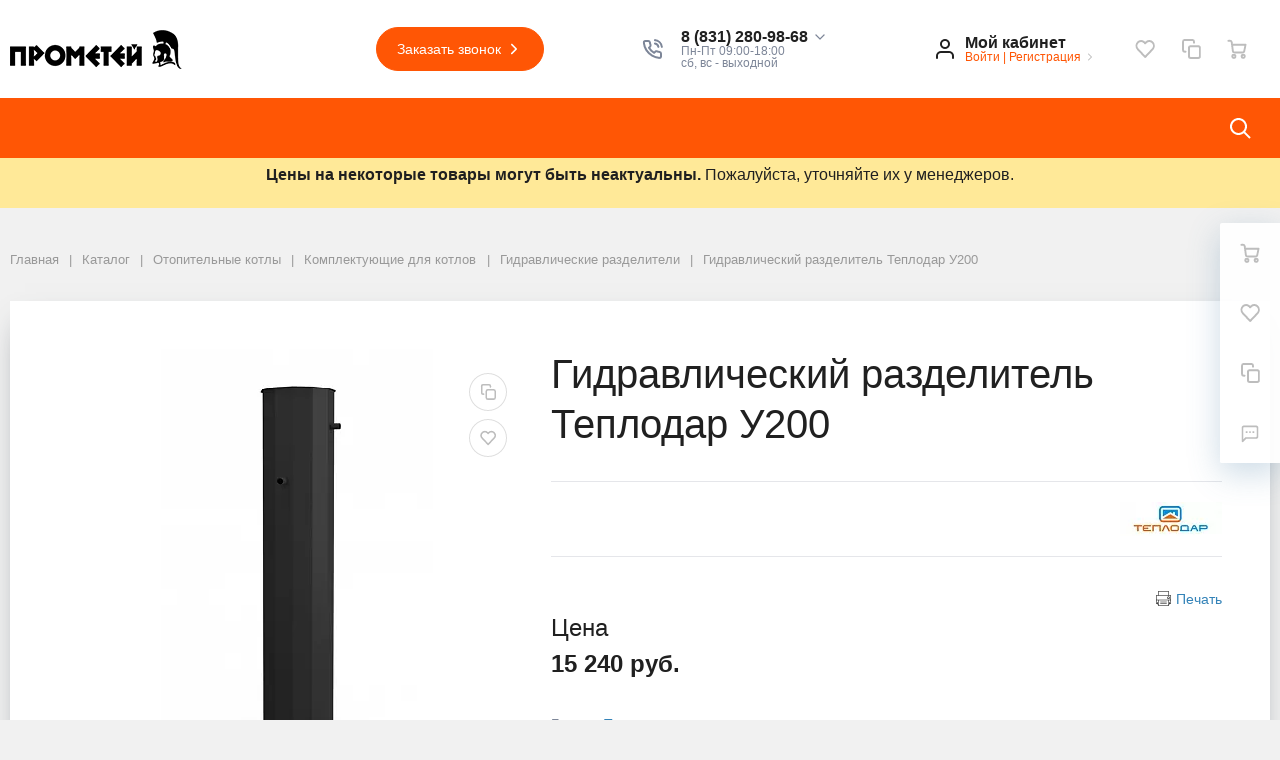

--- FILE ---
content_type: text/html; charset=UTF-8
request_url: https://td-prometey.ru/catalog/gidravlicheskiy-razdelitel-u200.html
body_size: 42899
content:
 <!DOCTYPE html>
<html xml:lang="ru" lang="ru">
<head>
		<meta name='yandex-verification' content='59d4f7c937ae703b'/>
    <meta name="cmsmagazine" content="f269933cf2ac5e9c9e8720d826d986d5"/>
		<meta http-equiv="Content-Type" content="text/html; charset=UTF-8" />
<meta name="robots" content="index, follow" />
<meta name="description" content="Приобретайте Гидравлический разделитель Теплодар У200 в интернет-магазине ТД &amp;quot;Прометей&amp;quot; по выгодной цене. Широкий выбор, частые скидки и акции, оперативная доставка по Нижнему Новгороду! ☎ 8 (831) 410-49-41." />
<link href="/bitrix/js/ui/design-tokens/dist/ui.design-tokens.css?174298518026358" type="text/css"  rel="stylesheet" />
<link href="/bitrix/js/ui/fonts/opensans/ui.font.opensans.css?17025650982555" type="text/css"  rel="stylesheet" />
<link href="/bitrix/js/main/popup/dist/main.popup.bundle.css?176674967031694" type="text/css"  rel="stylesheet" />
<link href="/bitrix/css/r52.acceptcookies/style.css?17429855803782" type="text/css"  rel="stylesheet" />
<link href="/local/templates/megamart_default/components/bitrix/catalog.element/catalog_r52/style.css?167848008211369" type="text/css"  rel="stylesheet" />
<link href="/local/templates/megamart_default/assets/styles/catalog-item.css?157863834815468" type="text/css"  rel="stylesheet" />
<link href="/local/templates/megamart_default/components/bitrix/sale.prediction.product.detail/catalog/style.css?157863837853" type="text/css"  rel="stylesheet" />
<link href="/bitrix/panel/main/popup.css?170256523022696" type="text/css"  rel="stylesheet" />
<link href="/bitrix/components/bitrix/blog/templates/.default/style.css?170256525433777" type="text/css"  rel="stylesheet" />
<link href="/local/templates/megamart_default/components/bitrix/catalog.item/catalog/style.css?16457823688999" type="text/css"  rel="stylesheet" />
<link href="/local/templates/megamart_default/components/bitrix/iblock.vote/stars/style.css?1578638362297" type="text/css"  rel="stylesheet" />
<link href="/local/templates/megamart_default/components/bitrix/main.userconsent.request/.default/user_consent.css?15786383632899" type="text/css"  rel="stylesheet" />
<link href="/local/templates/megamart_default/assets/styles/main.css?1718360703498775" type="text/css"  data-template-style="true"  rel="stylesheet" />
<link href="/local/templates/megamart_default/assets/styles/vbasket.css?15786383492314" type="text/css"  data-template-style="true"  rel="stylesheet" />
<link href="/local/templates/megamart_default/assets/styles/print.css?15786383482977" type="text/css"  data-template-style="true"  rel="stylesheet" />
<link href="/local/templates/megamart_default/assets/styles/custom.css?17412532655359" type="text/css"  data-template-style="true"  rel="stylesheet" />
<link href="/local/templates/megamart_default/components/bitrix/menu/main_vertical/style.css?15786383645573" type="text/css"  data-template-style="true"  rel="stylesheet" />
<link href="/local/templates/megamart_default/components/bitrix/menu/main_1-custom/style.css?172988135213533" type="text/css"  data-template-style="true"  rel="stylesheet" />
<link href="/local/templates/megamart_default/styles.css?16983992011526" type="text/css"  data-template-style="true"  rel="stylesheet" />
<link href="/include/tuning/color.css?172770174420832" type="text/css"  data-template-style="true"  rel="stylesheet" />
<script>if(!window.BX)window.BX={};if(!window.BX.message)window.BX.message=function(mess){if(typeof mess==='object'){for(let i in mess) {BX.message[i]=mess[i];} return true;}};</script>
<script>(window.BX||top.BX).message({"pull_server_enabled":"Y","pull_config_timestamp":1766749697,"shared_worker_allowed":"Y","pull_guest_mode":"N","pull_guest_user_id":0,"pull_worker_mtime":1766749696});(window.BX||top.BX).message({"PULL_OLD_REVISION":"Для продолжения корректной работы с сайтом необходимо перезагрузить страницу."});</script>
<script>(window.BX||top.BX).message({"JS_CORE_LOADING":"Загрузка...","JS_CORE_NO_DATA":"- Нет данных -","JS_CORE_WINDOW_CLOSE":"Закрыть","JS_CORE_WINDOW_EXPAND":"Развернуть","JS_CORE_WINDOW_NARROW":"Свернуть в окно","JS_CORE_WINDOW_SAVE":"Сохранить","JS_CORE_WINDOW_CANCEL":"Отменить","JS_CORE_WINDOW_CONTINUE":"Продолжить","JS_CORE_H":"ч","JS_CORE_M":"м","JS_CORE_S":"с","JSADM_AI_HIDE_EXTRA":"Скрыть лишние","JSADM_AI_ALL_NOTIF":"Показать все","JSADM_AUTH_REQ":"Требуется авторизация!","JS_CORE_WINDOW_AUTH":"Войти","JS_CORE_IMAGE_FULL":"Полный размер"});</script>

<script src="/bitrix/js/main/core/core.js?1766749724511455"></script>

<script>BX.Runtime.registerExtension({"name":"main.core","namespace":"BX","loaded":true});</script>
<script>BX.setJSList(["\/bitrix\/js\/main\/core\/core_ajax.js","\/bitrix\/js\/main\/core\/core_promise.js","\/bitrix\/js\/main\/polyfill\/promise\/js\/promise.js","\/bitrix\/js\/main\/loadext\/loadext.js","\/bitrix\/js\/main\/loadext\/extension.js","\/bitrix\/js\/main\/polyfill\/promise\/js\/promise.js","\/bitrix\/js\/main\/polyfill\/find\/js\/find.js","\/bitrix\/js\/main\/polyfill\/includes\/js\/includes.js","\/bitrix\/js\/main\/polyfill\/matches\/js\/matches.js","\/bitrix\/js\/ui\/polyfill\/closest\/js\/closest.js","\/bitrix\/js\/main\/polyfill\/fill\/main.polyfill.fill.js","\/bitrix\/js\/main\/polyfill\/find\/js\/find.js","\/bitrix\/js\/main\/polyfill\/matches\/js\/matches.js","\/bitrix\/js\/main\/polyfill\/core\/dist\/polyfill.bundle.js","\/bitrix\/js\/main\/core\/core.js","\/bitrix\/js\/main\/polyfill\/intersectionobserver\/js\/intersectionobserver.js","\/bitrix\/js\/main\/lazyload\/dist\/lazyload.bundle.js","\/bitrix\/js\/main\/polyfill\/core\/dist\/polyfill.bundle.js","\/bitrix\/js\/main\/parambag\/dist\/parambag.bundle.js"]);
</script>
<script>BX.Runtime.registerExtension({"name":"ls","namespace":"window","loaded":true});</script>
<script>BX.Runtime.registerExtension({"name":"rs_core","namespace":"window","loaded":true});</script>
<script>BX.Runtime.registerExtension({"name":"rs_color","namespace":"window","loaded":true});</script>
<script>BX.Runtime.registerExtension({"name":"redsign.tuning","namespace":"window","loaded":true});</script>
<script>BX.Runtime.registerExtension({"name":"ui.design-tokens","namespace":"window","loaded":true});</script>
<script>BX.Runtime.registerExtension({"name":"main.pageobject","namespace":"BX","loaded":true});</script>
<script>(window.BX||top.BX).message({"JS_CORE_LOADING":"Загрузка...","JS_CORE_NO_DATA":"- Нет данных -","JS_CORE_WINDOW_CLOSE":"Закрыть","JS_CORE_WINDOW_EXPAND":"Развернуть","JS_CORE_WINDOW_NARROW":"Свернуть в окно","JS_CORE_WINDOW_SAVE":"Сохранить","JS_CORE_WINDOW_CANCEL":"Отменить","JS_CORE_WINDOW_CONTINUE":"Продолжить","JS_CORE_H":"ч","JS_CORE_M":"м","JS_CORE_S":"с","JSADM_AI_HIDE_EXTRA":"Скрыть лишние","JSADM_AI_ALL_NOTIF":"Показать все","JSADM_AUTH_REQ":"Требуется авторизация!","JS_CORE_WINDOW_AUTH":"Войти","JS_CORE_IMAGE_FULL":"Полный размер"});</script>
<script>BX.Runtime.registerExtension({"name":"window","namespace":"window","loaded":true});</script>
<script type="extension/settings" data-extension="currency.currency-core">{"region":"ru"}</script>
<script>BX.Runtime.registerExtension({"name":"currency.currency-core","namespace":"BX.Currency","loaded":true});</script>
<script>BX.Runtime.registerExtension({"name":"currency","namespace":"window","loaded":true});</script>
<script>BX.Runtime.registerExtension({"name":"rs_favorite","namespace":"window","loaded":true});</script>
<script>BX.Runtime.registerExtension({"name":"ui.fonts.opensans","namespace":"window","loaded":true});</script>
<script>BX.Runtime.registerExtension({"name":"main.popup","namespace":"BX.Main","loaded":true});</script>
<script>BX.Runtime.registerExtension({"name":"popup","namespace":"window","loaded":true});</script>
<script>BX.Runtime.registerExtension({"name":"fx","namespace":"window","loaded":true});</script>
<script>(window.BX||top.BX).message({"MAIN_USER_CONSENT_REQUEST_TITLE":"Согласие пользователя","MAIN_USER_CONSENT_REQUEST_BTN_ACCEPT":"Принимаю","MAIN_USER_CONSENT_REQUEST_BTN_REJECT":"Не принимаю","MAIN_USER_CONSENT_REQUEST_LOADING":"Загрузка..","MAIN_USER_CONSENT_REQUEST_ERR_TEXT_LOAD":"Не удалось загрузить текст соглашения."});</script>
<script>BX.Runtime.registerExtension({"name":"main_user_consent","namespace":"window","loaded":true});</script>
<script>(window.BX||top.BX).message({"LANGUAGE_ID":"ru","FORMAT_DATE":"DD.MM.YYYY","FORMAT_DATETIME":"DD.MM.YYYY HH:MI:SS","COOKIE_PREFIX":"BITRIX_SM","SERVER_TZ_OFFSET":"10800","UTF_MODE":"Y","SITE_ID":"s1","SITE_DIR":"\/","USER_ID":"","SERVER_TIME":1769899584,"USER_TZ_OFFSET":0,"USER_TZ_AUTO":"Y","bitrix_sessid":"28215832ca70b860efb7969ceb06ceb2"});</script>


<script src="/bitrix/js/pull/protobuf/protobuf.js?1607596659274055"></script>
<script src="/bitrix/js/pull/protobuf/model.js?160759665970928"></script>
<script src="/bitrix/js/main/core/core_promise.js?15785546575220"></script>
<script src="/bitrix/js/rest/client/rest.client.js?160793994017414"></script>
<script src="/bitrix/js/pull/client/pull.client.js?176674969783861"></script>
<script src="/bitrix/js/main/core/core_ls.js?17429852844201"></script>
<script src="/bitrix/js/redsign/devfunc/core.js?174298679089"></script>
<script src="/bitrix/js/redsign/devfunc/color.js?17429867908288"></script>
<script src="/bitrix/js/redsign/tuning/tuning.js?17435222835045"></script>
<script src="/bitrix/js/main/pageobject/dist/pageobject.bundle.js?1766749724999"></script>
<script src="/bitrix/js/main/core/core_window.js?174298523098766"></script>
<script src="/bitrix/js/currency/currency-core/dist/currency-core.bundle.js?17429850688800"></script>
<script src="/bitrix/js/currency/core_currency.js?17429850681181"></script>
<script src="/bitrix/js/redsign/favorite/favorite.js?17435222641930"></script>
<script src="/bitrix/js/main/popup/dist/main.popup.bundle.js?1766749755119952"></script>
<script src="/bitrix/js/main/core/core_fx.js?157855465716888"></script>
<script src="/bitrix/js/r52.acceptcookies/script.js?17429855803389"></script>
<script>
					(function () {
						"use strict";

						var counter = function ()
						{
							var cookie = (function (name) {
								var parts = ("; " + document.cookie).split("; " + name + "=");
								if (parts.length == 2) {
									try {return JSON.parse(decodeURIComponent(parts.pop().split(";").shift()));}
									catch (e) {}
								}
							})("BITRIX_CONVERSION_CONTEXT_s1");

							if (cookie && cookie.EXPIRE >= BX.message("SERVER_TIME"))
								return;

							var request = new XMLHttpRequest();
							request.open("POST", "/bitrix/tools/conversion/ajax_counter.php", true);
							request.setRequestHeader("Content-type", "application/x-www-form-urlencoded");
							request.send(
								"SITE_ID="+encodeURIComponent("s1")+
								"&sessid="+encodeURIComponent(BX.bitrix_sessid())+
								"&HTTP_REFERER="+encodeURIComponent(document.referrer)
							);
						};

						if (window.frameRequestStart === true)
							BX.addCustomEvent("onFrameDataReceived", counter);
						else
							BX.ready(counter);
					})();
				</script>
<meta name="robots" content="index, follow"/>
<link href="https://td-prometey.ru/favicon.ico" rel="shortcut icon"  type="image/x-icon">
<meta http-equiv="X-UA-Compatible" content="IE=edge">
<meta name="viewport" content="width=device-width, initial-scale=1 shrink-to-fit">
<meta property="og:image" content="https://td-prometey.ru/upload/resize_cache/webp/upload/medialibrary/dc3/logo1.webp">
<script data-skip-moving="true">
	(function () {
		window.RS = window.RS || {};
			window.RS.Options = {'siteDir':'/','fixingCompactHeader':true,'compactHeaderSelector':'.js-compact-header','defaultPopupType':'window'}
		})();
	</script>
<script src="https://yastatic.net/share2/share.js" async="async" charset="utf-8"></script>
<meta property="og:type" content="website">
<meta property="twitter:card" content="summary">
<meta property="og:site_name" content="Прометей">
<meta property="og:url" content="https://td-prometey.ru/catalog/gidravlicheskiy-razdelitel-u200.html">
<meta property="og:title" content="Купить Гидравлический разделитель Теплодар У200 в Нижнем Новгороде">
<meta property="og:description" content="Приобретайте Гидравлический разделитель Теплодар У200 в интернет-магазине ТД &quot;Прометей&quot; по выгодной цене. Широкий выбор, частые скидки и акции, оперативная доставка по Нижнему Новгороду! ☎ 8 (831) 410-49-41.">
<meta property="og:image" content="https://td-prometey.ru/">
<script id="r52_acceptcookies-params" data-params=''></script>



<script src="/local/templates/megamart_default/assets/scripts/manifest.js?1578638348799"></script>
<script src="/local/templates/megamart_default/assets/scripts/vendor.js?17053075291046741"></script>
<script src="/local/templates/megamart_default/assets/scripts/main.js?1713168526697276"></script>
<script src="/local/templates/megamart_default/assets/scripts/custom.js?17156705331055"></script>
<script src="/local/templates/megamart_default/js/60sec_new.js?16880289094630"></script>
<script src="/local/templates/megamart_default/assets/scripts/jquery.maskedinput.min.js?17156022594450"></script>
<script src="/local/templates/megamart_default/components/bitrix/sale.basket.basket.line/global/script.js?15786383741847"></script>
<script src="/local/templates/megamart_default/components/bitrix/sale.basket.basket.line/global/basket.js?15786383743626"></script>
<script src="/local/templates/megamart_default/components/redsign/favorite.list/global/script.js?1578638382524"></script>
<script src="/local/templates/megamart_default/components/bitrix/catalog.compare.list/global/script.js?15786383561353"></script>
<script src="/local/templates/megamart_default/components/redsign/location.main/global/script.js?15786383832015"></script>
<script src="/bitrix/components/bitrix/search.title/script.js?174298529310542"></script>
<script src="/local/templates/megamart_default/components/bitrix/search.title/popup/script.js?15786383792646"></script>
<script src="/local/templates/megamart_default/components/bitrix/menu/main_vertical/script.js?15786383641964"></script>
<script src="/local/templates/megamart_default/components/bitrix/menu/main_1-custom/script.js?17289596074636"></script>
<script src="//unpkg.com/imask"></script>
<script src="/local/templates/megamart_default/components/bitrix/catalog.element/catalog_r52/script.js?1705308869110725"></script>
<script src="/local/templates/megamart_default/components/redsign/grupper.list/catalog/script.js?15786383821679"></script>
<script src="/local/templates/megamart_default/components/bitrix/catalog.comments/tabs/script.js?15786383567421"></script>
<script src="/local/templates/megamart_default/components/bitrix/sale.prediction.product.detail/catalog/script.js?1578638378579"></script>
<script src="/local/templates/megamart_default/components/bitrix/catalog.section/catalog2/script.js?17102372769275"></script>
<script src="/local/templates/megamart_default/components/bitrix/catalog.section/catalog/script.js?17035946709275"></script>
<script src="/local/templates/megamart_default/components/bitrix/catalog.item/catalog/script.js?173227119485884"></script>
<script src="/local/templates/megamart_default/components/bitrix/iblock.vote/stars/script.js?15786383628471"></script>
<script src="/local/templates/megamart_default/components/bitrix/catalog.products.viewed/catalog/script.js?15786383581292"></script>
<script src="/local/templates/megamart_default/components/bitrix/catalog/catalog-new/page-nav.js?17416029283727"></script>
<script src="/local/templates/megamart_default/components/bitrix/main.userconsent.request/.default/user_consent.js?157863836312561"></script>

	<title>Купить Гидравлический разделитель Теплодар У200 в Нижнем Новгороде | Прометей</title>
		
    <script>
        (function (i, s, o, g, r, a, m) {
            i['GoogleAnalyticsObject'] = r;
            i[r] = i[r] || function () {
                (i[r].q = i[r].q || []).push(arguments)
            }, i[r].l = 1 * new Date();
            a = s.createElement(o),
                m = s.getElementsByTagName(o)[0];
            a.async = 1;
            a.src = g;
            m.parentNode.insertBefore(a, m)
        })(window, document, 'script', '//www.google-analytics.com/analytics.js', 'ga');

        ga('create', 'UA-57665847-43', 'auto');
        ga('send', 'pageview');
    </script>

    <!-- Yandex.Metrika counter -->
		<script type="text/javascript" >
		   (function(m,e,t,r,i,k,a){m[i]=m[i]||function(){(m[i].a=m[i].a||[]).push(arguments)};
		   m[i].l=1*new Date();k=e.createElement(t),a=e.getElementsByTagName(t)[0],k.async=1,k.src=r,a.parentNode.insertBefore(k,a)})
		   (window, document, "script", "https://mc.yandex.ru/metrika/tag.js", "ym");

		   ym(17515822, "init", {
				clickmap:true,
				trackLinks:true,
				accurateTrackBounce:true,
				webvisor:true,
				ecommerce:"dataLayer"
		   });
		</script>
		<!-- Лениавая загрузка изображений -->
		<script>
			function lazyloadRun() {
			    var container = document.body;
			    if(container) {
			        var img_list = container.getElementsByTagName('img');
			        for(var i = 0;i < img_list.length;i++) {
			            var el = img_list[i];
			            var data_src = el.getAttribute('data-src');
			            if(data_src) {
			                el.setAttribute('src',data_src);
			                el.lazy = '';
			            }
			        }
			    }
			}

			lazyloadRun();
		</script>
		<noscript><div><img src="https://mc.yandex.ru/watch/17515822" style="position:absolute; left:-9999px;" alt="" /></div></noscript>
	<!-- /Yandex.Metrika counter -->

	<script type="text/javascript">!function () {
            var t = document.createElement("script");
            t.type = "text/javascript", t.async = !0, t.src = "https://vk.com/js/api/openapi.js?160", t.onload = function () {
                VK.Retargeting.Init("VK-RTRG-338004-7uFMa"), VK.Retargeting.Hit()
            }, document.head.appendChild(t)
        }();</script>
    <noscript><img src="https://vk.com/rtrg?p=VK-RTRG-338004-7uFMa" style="position:fixed; left:-999px;" alt=""/>
    </noscript>


    <!-- Facebook Pixel Code -->
    <script>
        !function (f, b, e, v, n, t, s) {
            if (f.fbq) return;
            n = f.fbq = function () {
                n.callMethod ?
                    n.callMethod.apply(n, arguments) : n.queue.push(arguments)
            };
            if (!f._fbq) f._fbq = n;
            n.push = n;
            n.loaded = !0;
            n.version = '2.0';
            n.queue = [];
            t = b.createElement(e);
            t.async = !0;
            t.src = v;
            s = b.getElementsByTagName(e)[0];
            s.parentNode.insertBefore(t, s)
        }(window, document, 'script',
            'https://connect.facebook.net/en_US/fbevents.js');
        fbq('init', '353251312191400');
        fbq('track', 'PageView');
    </script>
    <noscript><img height="1" width="1" style="display:none"
                   src="https://www.facebook.com/tr?id=353251312191400&ev=PageView&noscript=1"
        /></noscript>
    <!-- End Facebook Pixel Code -->
	<script type="text/javascript" src="https://analytics.alloka.ru/script/eaee1f30e3cc4695"></script>
</head>
<body class="cw_normal ff-system fs-medium">
		<div id="svg-icons" style="display: none;"></div>
	<!-- Rating@Mail.ru counter -->
		<script type="text/javascript">
			var _tmr = window._tmr || (window._tmr = []);
			_tmr.push({id: "3084521", type: "pageView", start: (new Date()).getTime()});
			(function (d, w, id) {
				if (d.getElementById(id)) return;
				var ts = d.createElement("script");
				ts.type = "text/javascript";
				ts.async = true;
				ts.id = id;
				ts.src = "https://top-fwz1.mail.ru/js/code.js";
				var f = function () {
					var s = d.getElementsByTagName("script")[0];
					s.parentNode.insertBefore(ts, s);
				};
				if (w.opera == "[object Opera]") {
					d.addEventListener("DOMContentLoaded", f, false);
				} else {
					f();
				}
			})(document, window, "topmailru-code");
		</script>
		<noscript>
			<div>
				<img src="https://top-fwz1.mail.ru/counter?id=3084521;js=na" style="border:0;position:absolute;left:-9999px;"
					 alt="Top.Mail.Ru"/>
			</div>
		</noscript>
	<!-- //Rating@Mail.ru counter -->

	<script>
				$('#svg-icons').setHtmlByUrl({url:'/include/icons.svg?'});
	</script>

	<!--'start_frame_cache_FKauiI'--><script>
	Basket.inbasket([], true);
	BX.onCustomEvent('OnBasketChange', [{}, 'ADD2CART']);

	if ((window.RS || {}).GlobalBasket) {
		RS.GlobalBasket.init(
			's1',
			'global',
			'/bitrix/components/bitrix/sale.basket.basket.line/ajax.php',
			{'PATH_TO_BASKET':'/personal/cart/','PATH_TO_ORDER':'/personal/order/make/','SHOW_DELAY':'N','SHOW_PRODUCTS':'Y','SHOW_EMPTY_VALUES':'N','SHOW_NOTAVAIL':'N','SHOW_SUBSCRIBE':'N','SHOW_IMAGE':'N','SHOW_PRICE':'N','SHOW_SUMMARY':'N','SHOW_NUM_PRODUCTS':'Y','SHOW_TOTAL_PRICE':'N','HIDE_ON_BASKET_PAGES':'N','CACHE_TYPE':'A','SHOW_PERSONAL_LINK':'N','PATH_TO_PERSONAL':'/personal/','SHOW_AUTHOR':'N','SHOW_REGISTRATION':'N','PATH_TO_REGISTER':'/login/','PATH_TO_AUTHORIZE':'/login/','PATH_TO_PROFILE':'/personal/','POSITION_FIXED':'N','POSITION_VERTICAL':'top','POSITION_HORIZONTAL':'right','MAX_IMAGE_SIZE':'70','AJAX':'N','~PATH_TO_BASKET':'/personal/cart/','~PATH_TO_ORDER':'/personal/order/make/','~SHOW_DELAY':'N','~SHOW_PRODUCTS':'Y','~SHOW_EMPTY_VALUES':'N','~SHOW_NOTAVAIL':'N','~SHOW_SUBSCRIBE':'N','~SHOW_IMAGE':'N','~SHOW_PRICE':'N','~SHOW_SUMMARY':'N','~SHOW_NUM_PRODUCTS':'Y','~SHOW_TOTAL_PRICE':'N','~HIDE_ON_BASKET_PAGES':'N','~CACHE_TYPE':'A','~SHOW_PERSONAL_LINK':'N','~PATH_TO_PERSONAL':'/personal/','~SHOW_AUTHOR':'N','~SHOW_REGISTRATION':'N','~PATH_TO_REGISTER':'/login/','~PATH_TO_AUTHORIZE':'/login/','~PATH_TO_PROFILE':'/personal/','~POSITION_FIXED':'N','~POSITION_VERTICAL':'top','~POSITION_HORIZONTAL':'right','~MAX_IMAGE_SIZE':'70','~AJAX':'N'}		);
	}
</script>
<!--'end_frame_cache_FKauiI'--><!--'start_frame_cache_GkCugc'--><script>RS.Favorite.init([])</script>
<!--'end_frame_cache_GkCugc'--><!--'start_frame_cache_uoeuTo'--><script>
	if ((window.RS || {}).GlobalCompare) {
		RS.GlobalCompare.init(
			'/catalog/gidravlicheskiy-razdelitel-u200.html',
			'compareList9J9wbd'
		);
	}
</script>
<!--'end_frame_cache_uoeuTo'--><!--'start_frame_cache_f24kZX'--><script>RS.Location = new RSLocation([], {'ajaxUrl':'/bitrix/components/redsign/location.main/ajax.php','siteId':'s1','confirmPopupId':'location_confirm'});</script>
<!--'end_frame_cache_f24kZX'-->
	<div class="l-page">
		<div id="panel"></div>



		<div class="l-page__header mb-md-6">
						
<header class="l-head l-head--type4 l-head--primary">
	<div class="l-head__main">
		<div class="position-relative bg-light">
			<div class="container">
				<div class="d-flex align-items-center justify-content-between py-5">

					<div class="l-head__logo-slogan d-flex align-items-center mr-3">
						<div class="d-block l-head__logo">
							<a class="b-header-logo" href="/">
								<!--<svg class="icon-svg" xmlns="http://www.w3.org/2000/svg" viewBox="0 0 63.07 64.53"><path class="text-primary" style="fill: currentColor;" d="M573.54,259.41c-.44-1.88-2.44-3.71-3-4.28L552.9,237a6.51,6.51,0,0,1-1.82-3.21,5.15,5.15,0,0,1,.29-3.26c1.29-2.9,5.07-2.46,5.07-2.46l49.81,5.61s5.17.75,6.91,5.39.45,8-.53,9.53c-.88,1.35-21.29,34.12-25.42,40.76a6.68,6.68,0,0,1-2.55,2.4c-1.9,1-4.83,1.74-6.52-1.94a6.61,6.61,0,0,1-.58-2.47l-2.55-19" transform="translate(-550.94 -228.07)"/><path d="M573.63,260l1.38,8.38,2.55,19a6.61,6.61,0,0,0,.58,2.47c1.69,3.68,4.62,3,6.52,1.94a6.68,6.68,0,0,0,2.55-2.4l3.32-5.33c.64-5.51-3.66-10.18-3.66-10.18Z" transform="translate(-550.94 -228.07)" style="opacity: 0.3"/></svg>
MegaMart-->
<img src="/upload/dev2fun.imagecompress/webp/medialibrary/dc3/logo1.webp">							</a>
						</div>
					</div>

					<div class="l-head__location d-block mx-3">
											</div>

					<div class="l-head__buttons d-none d-xl-block mx-3">
						<a href="/forms/recall/" class="btn btn-head btn-rounded btn-primary" data-type="ajax"">
	Заказать звонок	<svg class="icon-svg"><use xlink:href="#svg-chevron-right"></use></svg>
</a>

					</div>

					<div class="l-head__phones d-block mx-3">
						<div class="d-flex align-items-center">
	<div class="d-none d-xl-block mr-4">
		<svg class="icon-svg text-extra h4 mb-0"><use xlink:href="#svg-phone"></use></svg>
	</div>
		<div class="d-block">
		<div class="dropdown">
							<a class="d-block font-weight-bold text-body lh-1" href="#" role="button"  data-toggle="dropdown" aria-haspopup="true" aria-expanded="true">
					<span class="d-none d-xl-block phone_alloka" onclick="ga('send', 'event', 'Click', 'PhoneMail');ym(17515822, 'reachGoal', 'ClickPhoneMail'); return true;">
						8 (831) 280-98-68						<svg class="icon-svg text-extra lh-0"><use xlink:href="#svg-chevron-down"></use></svg>
					</span>
					<span class="c-icon-count d-xl-none">
						<svg class="icon-svg text-extra h4 mb-0"><use xlink:href="#svg-phone"></use></svg>
					</span>
				</a>
				<div class="dropdown-menu">
											<a onclick="ga('send', 'event', 'Click', 'PhoneMail');ym(17515822, 'reachGoal', 'ClickPhoneMail');" href="tel:88312809868" class="dropdown-item phone_alloka" >8 (831) 280-98-68</a>
											<a onclick="ga('send', 'event', 'Click', 'PhoneMail');ym(17515822, 'reachGoal', 'ClickPhoneMail');" href="tel:88314104941" class="dropdown-item phone_alloka" >8 (831) 410-49-41</a>
									</div>
					</div>

		<div class="d-none d-xl-block lh-1">
							<div class="d-block small text-extra">
					Пн-Пт 09:00-18:00<br>
 сб, вс - выходной&nbsp;<br>				</div>
					</div>

	</div>
</div>					</div>

					<div class="l-head__controls d-flex align-items-center mx-3">
						<div class="mr-5 d-block">
							<div class="b-header-user"><!--'start_frame_cache_iIjGFB'-->			<a href="/auth/" class="b-header-user__icon">
				<svg class="icon-svg"><use xlink:href="#svg-user"></use></svg>
			</a>
			<div class="b-header-user__personal">
				<div class="d-block"><span class="font-weight-bold">Мой кабинет</span></div>
				<div class="d-block small text-primary text-nowrap">
					<a class="text-primary" href="/auth/">Войти</a>
					|
					<a class="text-primary" href="/auth/?register=yes">Регистрация</a>
					<svg class="icon-svg text-secondary lh-0"><use xlink:href="#svg-chevron-right"></use></svg>
				</div>
			</div>
			<!--'end_frame_cache_iIjGFB'--></div>						</div>

						<!--'start_frame_cache_TQYehXjScI'--><a href="/personal/wishlist/" class="c-icon-count js-global-favorite" title="Избранное">
		<svg class="icon-svg"><use xlink:href="#svg-heart"></use></svg>
		<span class="c-icon-count__quantity js-global-favorite__count">0</span>
	</a>
	<!--'end_frame_cache_TQYehXjScI'--><a href="/catalog/compare/" class="c-icon-count js-global-compare" title="Сравнение">
		<svg class="icon-svg"><use xlink:href="#svg-copy"></use></svg>
		<span class="c-icon-count__quantity js-global-compare__count">0</span>
	</a>
	<a href="/personal/cart/" class="c-icon-count js-global-cart" title="Ваша корзина">
		<svg class="icon-svg"><use xlink:href="#svg-cart"></use></svg>
		<span class="c-icon-count__quantity js-global-cart__count">0</span>
	</a>
						</div>

				</div>
			</div>

			<div class="l-head__line bg-primary">
				<div class="container js-menu-container">
					<div class="l-head__line-inner d-flex">

						<div class="d-block flex-grow-0 flex-shrink-1 position-relative order-3 l-head__search-popup">
							<div class="position-absolute w-100">
								
							</div>
							<a class="menu-search-button menu-search-button--primary" href="#" data-open-search-popup>
								<svg class="icon-svg">
									<use xlink:href="#svg-search"></use>
								</svg>
							</a>
						</div>

						<div class="d-block flex-grow-0 l-head__vertical-menu order-1">
													</div>

						<div class="d-flex flex-grow-1 flex-shrink-1 order-2 l-head__menu">
								<div class="l-mmenu-type1 l-mmenu-type1--primary" id="mainMenu_XEVOpk" style="opacity: 0;">
					<div class="mmenu-type1-item mmenu-type1-item--primary has-children is-selected">
				<a href="/catalog/" class="mmenu-type1-item__link">Каталог товаров</a>

									<!--			-->					<div class="mmenu-type1-item__wide cstm-menu_catalog">
								<div class="mmenu-wide">
			<div class="mmenu-wide__items">

				<!-- r52 -->
								<div class="cstm-menu_catalog-items">
					<div class="menu__item menu__item--left">
																											<div class="item__link-wrap">
									<a id="1" class="item__link" href="/catalog/pechi/">

																							<div class="item__link-icon">
													<img src="/upload/dev2fun.imagecompress/webp/uf/d01/r81mmf98sq6o6sq5thhoqhuf4tm1kx6m/b820436a2a77f9a2488c3504ecf10438.webp" alt="Печи" title="Печи">
												</div>
											
										Печи									</a>
								</div>
							
																												<div class="item__link-wrap">
									<a id="2" class="item__link" href="/catalog/kamni-dlya-bani/">

																							<div class="item__link-icon">
													<img src="/upload/dev2fun.imagecompress/webp/uf/50b/j9cbayyain1iw3oh1euzhekj8p49zz7z/155510483aa7ea5866453e6206554e25.webp" alt="Камни для бани" title="Камни для бани">
												</div>
											
										Камни для бани									</a>
								</div>
							
																												<div class="item__link-wrap">
									<a id="3" class="item__link" href="/catalog/kotly-otopleniya/">

																							<div class="item__link-icon">
													<img src="/upload/dev2fun.imagecompress/webp/uf/87d/yubvhspztnd1pt307mf7ngxqltq3oqob/c0b6a932a30503b9cee55ee41c980f59.webp" alt="Котлы отопления" title="Котлы отопления">
												</div>
											
										Котлы отопления									</a>
								</div>
							
																												<div class="item__link-wrap">
									<a id="4" class="item__link" href="/catalog/dymokhody/">

																							<div class="item__link-icon">
													<img src="/upload/dev2fun.imagecompress/webp/uf/586/86jb1ypfiddv6lzwatyx7iihpttb9c1o/ce043041ca9ff4f91a42072e05fb2886.webp" alt="Дымоходы" title="Дымоходы">
												</div>
											
										Дымоходы									</a>
								</div>
							
																												<div class="item__link-wrap">
									<a id="5" class="item__link" href="/catalog/okna-i-dveri-dlya-bani/">

																							<div class="item__link-icon">
													<img src="/upload/dev2fun.imagecompress/webp/uf/4fc/9p4r8zrwhsivmmv1cvypfi8sdpbhvqi8/e0826d781fbf5a93ccbf280e0447827e.webp" alt="Двери, окна, мебель" title="Двери, окна, мебель">
												</div>
											
										Двери, окна, мебель									</a>
								</div>
							
																												<div class="item__link-wrap">
									<a id="6" class="item__link" href="/catalog/dlya-piknika-i-otdykha/">

																							<div class="item__link-icon">
													<img src="/upload/dev2fun.imagecompress/webp/uf/4c0/kliobaryjmucnkr9oc6vk7wisiv8uxm7/f9c82b2d082857bd08108eb635826f4d.webp" alt="Для отдыха" title="Для отдыха">
												</div>
											
										Для отдыха									</a>
								</div>
							
																												<div class="item__link-wrap">
									<a id="7" class="item__link" href="/catalog/baki-dlya-nagreva-vody/">

																							<div class="item__link-icon">
													<img src="/upload/dev2fun.imagecompress/webp/uf/027/gwq2844tbi7tefz1v9azr9se5ec6sc6a/6f05a7d83b93aa3f50aedf9c3913758e.webp" alt="Баки для воды в баню" title="Баки для воды в баню">
												</div>
											
										Баки для воды в баню									</a>
								</div>
							
																												<div class="item__link-wrap">
									<a id="8" class="item__link" href="/catalog/tovary-dlya-pechnikov/">

																							<div class="item__link-icon">
													<img src="/upload/dev2fun.imagecompress/webp/uf/424/6h5wthyvj2376u09du23iypypo21wneg/0faadf01944cdca34efe96f29e757fdb.webp" alt="Отделка для бани" title="Отделка для бани">
												</div>
											
										Отделка для бани									</a>
								</div>
							
																												<div class="item__link-wrap">
									<a id="9" class="item__link" href="/catalog/aksessuary-dlya-bani/">

																							<div class="item__link-icon">
													<img src="/upload/dev2fun.imagecompress/webp/uf/764/lczok8gpfo0lgl708n4gagkpr4vssmvi/ffd19aab8e7e48bdeb1297fc9f339f53.webp" alt="Аксессуары для бани и сауны" title="Аксессуары для бани и сауны">
												</div>
											
										Аксессуары для бани и сауны									</a>
								</div>
							
																												<div class="item__link-wrap">
									<a id="10" class="item__link" href="/catalog/kupeli-umyvalniki-dushevye-kabiny/">

																							<div class="item__link-icon">
													<img src="/upload/dev2fun.imagecompress/webp/uf/5a3/mw6zfiv65cmsbq1t3q8pqq45qvrcmf5t/9dcec34fc743377a8b9ab0091411ccd8.webp" alt="Купели, умывальники, душевые кабины" title="Купели, умывальники, душевые кабины">
												</div>
											
										Купели, умывальники, душевые кабины									</a>
								</div>
							
																												<div class="item__link-wrap">
									<a id="11" class="item__link" href="/catalog/novinki/">

																							<div class="item__link-icon">
													<img src="/upload/dev2fun.imagecompress/webp/uf/294/vu5ilm70bnw3apn7vwzi1jq8f2col39k/e41e7953e6311d2ca3660dfc2ff51c17.webp" alt="Новинки" title="Новинки">
												</div>
											
										Новинки									</a>
								</div>
							
																												<div class="item__link-wrap">
									<a id="12" class="item__link" href="/catalog/rasprodazha-aktsii/">

																							<div class="item__link-icon">
													<img src="/upload/dev2fun.imagecompress/webp/uf/b40/gj8z5xnljoqbumaeeeu4kqk0gdo9305c/2f8799fb1f7e55d1fa087d76b2541fa6.webp" alt="Акции" title="Акции">
												</div>
											
										Акции									</a>
								</div>
							
																		</div>
					<div class="menu__item menu__item--right">
												
							<div id="block_1" class="sectionSubItems">
																	<div class="sectionSubItems__item">
										<div style="sectionSubItems__item--link_wrap" style="position: relative;">
																																					<a href="/catalog/pechi-dlya-bani/" class="sectionSubItems__item--link has-child">
																																	<div class="img_wrap">
																		<img src="/upload/dev2fun.imagecompress/webp/uf/7d2/97wxnktzex3rvon9mufh827xc5r70w84/testovay_iconca.webp" alt="icon">
																	</div>
																															Печи для бани														</a>
														<div class="sectionSubItems__item-child">
																															
																																	<a href="/catalog/chugunnye-pechi-dlya-bani/">Чугунные печи для бани</a>
																																															
																																	<a href="/catalog/stalnye-pechi-dlya-bani/">Стальные печи для бани</a>
																																															
																																	<a href="/catalog/pechi-dlya-bani-iz-nerzhaveyushchej-stali/">Печи для бани из нержавеющей стали</a>
																																															
																																	<a href="/catalog/oblicovannye-pechi-dlya-bani/">Печи для бани в облицовке</a>
																																															
																																	<a href="/catalog/gazodrovyanye-pechi-dlya-bani/">Газодровяные печи для бани</a>
																																															
																																	<a href="/catalog/gazovye-pechi-dlya-bani/">Печи для бани на газу</a>
																																															
																																	<a href="/catalog/drovyanye-pechi-dlya-bani/">Печи для бани на дровах</a>
																																															
																																	<a href="/catalog/pechi-dlya-bani-s-teploobmennikom/">Печи для бани с баком воды (теплообменником)</a>
																																															
																																	<a href="/catalog/pechi-dlya-bani-s-zakrytoj-kamenkoj/">Печи для бани с закрытой каменкой</a>
																																													</div>
																																	</div>
									</div>
																	<div class="sectionSubItems__item">
										<div style="sectionSubItems__item--link_wrap" style="position: relative;">
																																					<a href="/catalog/pechi-kaminy/" class="sectionSubItems__item--link has-child">
																																	<div class="img_wrap">
																		<img src="/upload/dev2fun.imagecompress/webp/uf/dbc/p2b0d8gcyhz0gijk7t2sd5pumegu8r92/36c84120916be7f0325042d90060d5a3.webp" alt="icon">
																	</div>
																															Печи-камины														</a>
														<div class="sectionSubItems__item-child">
																															
																																	<a href="/catalog/chugunnye-pechi-kaminy/">Чугунные печи-камины</a>
																																															
																																	<a href="/catalog/pechi-kaminy-s-vodyanym-konturom/">Печи-камины с водяным контуром</a>
																																															
																																	<a href="/catalog/pechi-kaminy-s-varochnoj-poverhnostiyu/">Печи-камины с плитой</a>
																																															
																																	<a href="/catalog/uglovye-pechi-kaminy/">Печи-камины угловые</a>
																																															
																																	<a href="/catalog/pristennye-pechi-kaminy/">Пристенные</a>
																																													</div>
																																	</div>
									</div>
																	<div class="sectionSubItems__item">
										<div style="sectionSubItems__item--link_wrap" style="position: relative;">
																																					<a href="/catalog/otopitelnye-pechi/" class="sectionSubItems__item--link has-child">
																																	<div class="img_wrap">
																		<img src="/upload/dev2fun.imagecompress/webp/uf/581/c5jjq5ko17ahuv8w0d6izzhjjv9w8x91/0bba5586eab88284239e08341f4b1e2d.webp" alt="icon">
																	</div>
																															Отопительные печи														</a>
														<div class="sectionSubItems__item-child">
																															
																																	<a href="/catalog/otopitelno-varochnye-pechi/">Отопительно-варочные печи</a>
																																													</div>
																																	</div>
									</div>
																	<div class="sectionSubItems__item">
										<div style="sectionSubItems__item--link_wrap" style="position: relative;">
																																					<a href="/catalog/elektricheskie-pechi-dlya-sauny/" class="sectionSubItems__item--link has-child">
																																	<div class="img_wrap">
																		<img src="/upload/dev2fun.imagecompress/webp/uf/f03/mtf9y4yplnm347r7i947etiupwl3cvp2/22e50399474472b07010ae54e5ad77f6.webp" alt="icon">
																	</div>
																															Электрические печи для бани и сауны														</a>
														<div class="sectionSubItems__item-child">
																															
																																	<a href="/catalog/elektropechi/">Электрокаменки</a>
																																															
																																	<a href="/catalog/pulty-dlya-elektropechey/">Пульты управления электрокаменками</a>
																																															
																																	<a href="/catalog/ten-dlya-elektropechey/">ТЭН для электрокаменок</a>
																																													</div>
																																	</div>
									</div>
																	<div class="sectionSubItems__item">
										<div style="sectionSubItems__item--link_wrap" style="position: relative;">
																																					<a href="/catalog/komplektuyushchie-dlya-bannykh-pechey/" class="sectionSubItems__item--link has-child">
																																	<div class="img_wrap">
																		<img src="/upload/dev2fun.imagecompress/webp/uf/5fd/gwhlv5ceh9wzu3y8zjc9ivijsky9ok2k/02fee050c8c6ba9b22bd4c7416476a87.webp" alt="icon">
																	</div>
																															Аксессуары и комплектующие для печей														</a>
														<div class="sectionSubItems__item-child">
																															
																																	<a href="/catalog/kaminnye-nabory/">Каминные наборы</a>
																																															
																																	<a href="/catalog/drovnicy/">Дровницы</a>
																																															
																																	<a href="/catalog/setki-dlya-kamney-na-trubu/">Сетки каменки</a>
																																															
																																	<a href="/catalog/parovye-pushki/">Паровые пушки</a>
																																															
																																	<a href="/catalog/gazovye-gorelki/">Газовые горелки</a>
																																															
																																	<a href="/catalog/portaly-dlya-bannykh-pechey/">Порталы</a>
																																															
																																	<a href="/catalog/zashchitnye-ekrany/">Защитные экраны</a>
																																															
																																	<a href="/catalog/fitingi/">Трубы и фитинги</a>
																																													</div>
																																	</div>
									</div>
																	<div class="sectionSubItems__item">
										<div style="sectionSubItems__item--link_wrap" style="position: relative;">
																																					<a href="/catalog/pechnoe-lite/" class="sectionSubItems__item--link has-child">
																																	<div class="img_wrap">
																		<img src="/upload/dev2fun.imagecompress/webp/uf/438/16t5rltnl23che9794mc829r4hpio4nu/02076e93a56f44f30810b904a4471064.webp" alt="icon">
																	</div>
																															Печное литье														</a>
														<div class="sectionSubItems__item-child">
																															
																																	<a href="/catalog/chugunnye-dvertsy/">Чугунные дверцы печные и каминные</a>
																																															
																																	<a href="/catalog/zadvizhki/">Задвижки чугунные</a>
																																															
																																	<a href="/catalog/kolosniki/">Колосниковые решетки</a>
																																															
																																	<a href="/catalog/plity-dlya-pechey/">Плиты чугунные</a>
																																															
																																	<a href="/catalog/dukhovki-pechnye/">Духовки печные</a>
																																													</div>
																																	</div>
									</div>
															</div>

													
							<div id="block_2" class="sectionSubItems">
															</div>

													
							<div id="block_3" class="sectionSubItems">
																	<div class="sectionSubItems__item">
										<div style="sectionSubItems__item--link_wrap" style="position: relative;">
																																					<a href="/catalog/komplektuyushchie-dlya-kotlov/" class="sectionSubItems__item--link has-child">
																																	<div class="img_wrap">
																		<img src="/upload/dev2fun.imagecompress/webp/uf/c8d/jilk9ym2hwt3zyqtpkppkxxy0wd36cm5/6ae53db6f60dee6e24f63a84d1d3aa26.webp" alt="icon">
																	</div>
																															Комплектующие для котлов														</a>
														<div class="sectionSubItems__item-child">
																															
																																	<a href="/catalog/bloki-ten/">Блоки ТЭН</a>
																																															
																																	<a href="/catalog/gidravlicheskie-razdeliteli/">Гидравлические разделители</a>
																																													</div>
																																	</div>
									</div>
																	<div class="sectionSubItems__item">
										<div style="sectionSubItems__item--link_wrap" style="position: relative;">
																																				<a href="/catalog/drovyanye-kotly/" class="sectionSubItems__item--link">

																													<div class="img_wrap">
																<img src="/upload/dev2fun.imagecompress/webp/uf/697/20d7wkfk7cejc82fe1p2gt41rz630id4/3438fef6d3a6e8cc881c4cdd37a86d77.webp" alt="icon">
															</div>
														
														Котлы отопления на дровах													</a>
																																	</div>
									</div>
															</div>

													
							<div id="block_4" class="sectionSubItems">
																	<div class="sectionSubItems__item">
										<div style="sectionSubItems__item--link_wrap" style="position: relative;">
																																					<a href="/catalog/dymokhody-odnostennye/" class="sectionSubItems__item--link has-child">
																																	<div class="img_wrap">
																		<img src="/upload/dev2fun.imagecompress/webp/uf/e4e/3up3t95elny32v9rzo8hyjzne5fpcx8b/zont.webp" alt="icon">
																	</div>
																															Дымоходы одностенные														</a>
														<div class="sectionSubItems__item-child">
																															
																																	<a href="/catalog/dymokhody-odnostennye-aisi-304/">Дымоходы одностенные AISI 304</a>
																																													</div>
																																	</div>
									</div>
																	<div class="sectionSubItems__item">
										<div style="sectionSubItems__item--link_wrap" style="position: relative;">
																																					<a href="/catalog/dymokhody-uteplennye-sendvich/" class="sectionSubItems__item--link has-child">
																																	<div class="img_wrap">
																		<img src="/upload/dev2fun.imagecompress/webp/uf/7ec/m61nmcqbmcajz65ja2iu154299at3cau/sendvich-troynik-90-gr-nerzh-nerzh-aisi-304.webp" alt="icon">
																	</div>
																															Дымоходы утепленные (сэндвич)														</a>
														<div class="sectionSubItems__item-child">
																															
																																	<a href="/catalog/dymokhody-uteplennye-sendvich-aisi-304/">Дымоходы утепленные (сэндвич) AISI 304</a>
																																													</div>
																																	</div>
									</div>
																	<div class="sectionSubItems__item">
										<div style="sectionSubItems__item--link_wrap" style="position: relative;">
																																				<a href="/catalog/ovalnye-dymokhody/" class="sectionSubItems__item--link">

																													<div class="img_wrap">
																<img src="/upload/dev2fun.imagecompress/webp/uf/b84/qt0zommu07su734ucd2i95jhqtl2bssm/truba-ovalnogo-secheniya-0-5metra.webp" alt="icon">
															</div>
														
														Овальные дымоходы													</a>
																																	</div>
									</div>
																	<div class="sectionSubItems__item">
										<div style="sectionSubItems__item--link_wrap" style="position: relative;">
																																				<a href="/catalog/ventilyatsiya/" class="sectionSubItems__item--link">

																													<div class="img_wrap">
																<img src="/upload/dev2fun.imagecompress/webp/uf/2f7/5vp30cubn2ktnoycwbnnhw3wefuydirh/aaa29574af814c89b525515113e5642d.webp" alt="icon">
															</div>
														
														Вентиляция													</a>
																																	</div>
									</div>
																	<div class="sectionSubItems__item">
										<div style="sectionSubItems__item--link_wrap" style="position: relative;">
																																				<a href="/catalog/komplektuyushchie/" class="sectionSubItems__item--link">

																													<div class="img_wrap">
																<img src="/upload/dev2fun.imagecompress/webp/uf/4e3/0v9cv5c3d1226w6x7dzh0ax2iu9182l5/d2cf2b828a556b21ffb540cb2586a383.webp" alt="icon">
															</div>
														
														Комплектующие для дымоходов													</a>
																																	</div>
									</div>
																	<div class="sectionSubItems__item">
										<div style="sectionSubItems__item--link_wrap" style="position: relative;">
																																					<a href="/catalog/sredstva-dlya-chistki-dymokhoda/" class="sectionSubItems__item--link has-child">
																																	<div class="img_wrap">
																		<img src="/upload/dev2fun.imagecompress/webp/uf/0a0/qt6jnmvh1ngjekkf9og4jdg8glgbr7sd/dc48daee9840fe8b7b3dcdadab5b82f4.webp" alt="icon">
																	</div>
																															Средства для чистки дымоходов														</a>
														<div class="sectionSubItems__item-child">
																															
																																	<a href="/catalog/ershi-dlya-chistki-dymokhoda/">Ерши</a>
																																													</div>
																																	</div>
									</div>
																	<div class="sectionSubItems__item">
										<div style="sectionSubItems__item--link_wrap" style="position: relative;">
																																					<a href="/catalog/elementy-dymokhoda/" class="sectionSubItems__item--link has-child">
																																	<div class="img_wrap">
																		<img src="/upload/dev2fun.imagecompress/webp/uf/f48/x3e8fd2c9ytavdvrpjn1ovjvvgnslf8i/0faadf01944cdca34efe96f29e757fdb.webp" alt="icon">
																	</div>
																															Элементы дымохода														</a>
														<div class="sectionSubItems__item-child">
																															
																																	<a href="/catalog/master-flesh-dlya-dymokhoda/">Мастер Флеш</a>
																																															
																																	<a href="/catalog/adaptery-dlya-dymokhoda/">Адаптеры</a>
																																															
																																	<a href="/catalog/deflektor-dlya-dymokhoda/">Дефлектор</a>
																																															
																																	<a href="/catalog/zaglushki-dlya-dymokhoda/">Заглушки</a>
																																															
																																	<a href="/catalog/zashchitnye-ehkrany-dlya-dymokhoda/">Защитные экраны</a>
																																															
																																	<a href="/catalog/zonty-dlya-dymokhoda/">Зонты</a>
																																															
																																	<a href="/catalog/kolena-dlya-dymokhoda/">Колено</a>
																																															
																																	<a href="/catalog/montazhnye-ploshchadki-dlya-dymokhoda/">Монтажные площадки</a>
																																															
																																	<a href="/catalog/ogolovok-dlya-dymokhoda/">Оголовки</a>
																																															
																																	<a href="/catalog/potolochno-prokhodnye-uzly-dlya-dymokhoda/">Потолочно-проходной узел</a>
																																															
																																	<a href="/catalog/prokhodki-krovelnye-dlya-dymokhoda/">Проходки кровельные</a>
																																															
																																	<a href="/catalog/start-sehndvichi-dlya-dymokhoda/">Старт-сэндвичи</a>
																																															
																																	<a href="/catalog/trojniki-dlya-dymokhodov/">Тройники</a>
																																															
																																	<a href="/catalog/truby-dlya-dymokhoda/">Трубы</a>
																																															
																																	<a href="/catalog/flancy-dlya-dymokhoda/">Фланцы</a>
																																															
																																	<a href="/catalog/khomut-dlya-dymokhoda/">Хомут</a>
																																															
																																	<a href="/catalog/shiber-dlya-dymokhoda/">Шиберы</a>
																																													</div>
																																	</div>
									</div>
															</div>

													
							<div id="block_5" class="sectionSubItems">
																	<div class="sectionSubItems__item">
										<div style="sectionSubItems__item--link_wrap" style="position: relative;">
																																					<a href="/catalog/dveri-dlya-bani-i-sauny/" class="sectionSubItems__item--link has-child">
																																	<div class="img_wrap">
																		<img src="/upload/dev2fun.imagecompress/webp/uf/5b7/r3dmd7qan2y818sxluc6zb4ctg1t42oz/58780e469e411c81829c343d48dc8087.webp" alt="icon">
																	</div>
																															Двери для бани														</a>
														<div class="sectionSubItems__item-child">
																															
																																	<a href="/catalog/derevyannye-dveri-dlya-bani/">Деревянные двери</a>
																																															
																																	<a href="/catalog/steklyannye-dveri-dlya-bani/">Стеклянные двери</a>
																																															
																																	<a href="/catalog/steklyannye-dveri-s-fotopechatyu/">Стеклянные двери с фотопечатью</a>
																																													</div>
																																	</div>
									</div>
																	<div class="sectionSubItems__item">
										<div style="sectionSubItems__item--link_wrap" style="position: relative;">
																																					<a href="/catalog/mebel-dlya-bani/" class="sectionSubItems__item--link has-child">
																																	<div class="img_wrap">
																		<img src="/upload/dev2fun.imagecompress/webp/uf/705/ktoxxqx7q3m3l983fmbprrefvm83gaug/f09db0e2d0d69676a03b2ba24de8291b.webp" alt="icon">
																	</div>
																															Мебель для бани														</a>
														<div class="sectionSubItems__item-child">
																															
																																	<a href="/catalog/lavki-dlya-bani/">Лавки</a>
																																													</div>
																																	</div>
									</div>
																	<div class="sectionSubItems__item">
										<div style="sectionSubItems__item--link_wrap" style="position: relative;">
																																				<a href="/catalog/okna-dlya-bani/" class="sectionSubItems__item--link">

																													<div class="img_wrap">
																<img src="/upload/dev2fun.imagecompress/webp/uf/0ce/ihnutdk0vtrqmbv61s5r61sb0nfmg8rz/a097d3c815240e0bf57717435f79be0d.webp" alt="icon">
															</div>
														
														Окна для бани													</a>
																																	</div>
									</div>
															</div>

													
							<div id="block_6" class="sectionSubItems">
																	<div class="sectionSubItems__item">
										<div style="sectionSubItems__item--link_wrap" style="position: relative;">
																																				<a href="/catalog/grili-barbekyu/" class="sectionSubItems__item--link">

																													<div class="img_wrap">
																<img src="/upload/dev2fun.imagecompress/webp/uf/41f/uqjxfra2yunryjftpklqyqt80wwmeisb/f3fc9eba758e232ed17533fc488980bf.webp" alt="icon">
															</div>
														
														Грили-барбекю													</a>
																																	</div>
									</div>
																	<div class="sectionSubItems__item">
										<div style="sectionSubItems__item--link_wrap" style="position: relative;">
																																				<a href="/catalog/tandyry/" class="sectionSubItems__item--link">

																													<div class="img_wrap">
																<img src="/upload/dev2fun.imagecompress/webp/uf/277/w9z3vj2b0xfmb3d5plpjx9h2h18rnu9p/70238142a2b6af7090a55dc20f7f48ef.webp" alt="icon">
															</div>
														
														Тандыры													</a>
																																	</div>
									</div>
																	<div class="sectionSubItems__item">
										<div style="sectionSubItems__item--link_wrap" style="position: relative;">
																																					<a href="/catalog/mangaly/" class="sectionSubItems__item--link has-child">
																																	<div class="img_wrap">
																		<img src="/upload/dev2fun.imagecompress/webp/uf/a10/gu37txtesno1c60zl4o6gipx229qudan/72736d3830f9ef807fd0f05619fda27d.webp" alt="icon">
																	</div>
																															Мангалы														</a>
														<div class="sectionSubItems__item-child">
																															
																																	<a href="/catalog/kazany-mangaly/">Казаны-мангалы</a>
																																													</div>
																																	</div>
									</div>
																	<div class="sectionSubItems__item">
										<div style="sectionSubItems__item--link_wrap" style="position: relative;">
																																					<a href="/catalog/kazany/" class="sectionSubItems__item--link has-child">
																																	<div class="img_wrap">
																		<img src="/upload/dev2fun.imagecompress/webp/uf/6b2/w1e7gcjwbu3nxl66iuf4hne9dey1trsa/3910ce729c9962f3eaca70b26cfd840e.webp" alt="icon">
																	</div>
																															Казаны														</a>
														<div class="sectionSubItems__item-child">
																															
																																	<a href="/catalog/afganskie-kazany/">Афганские казаны</a>
																																													</div>
																																	</div>
									</div>
																	<div class="sectionSubItems__item">
										<div style="sectionSubItems__item--link_wrap" style="position: relative;">
																																				<a href="/catalog/koptilni/" class="sectionSubItems__item--link">

																													<div class="img_wrap">
																<img src="/upload/dev2fun.imagecompress/webp/uf/166/44jb1unha2nx9punxheh2e5hmlg7739y/774d3361b024e3573b529717ec2291fc.webp" alt="icon">
															</div>
														
														Коптильни													</a>
																																	</div>
									</div>
																	<div class="sectionSubItems__item">
										<div style="sectionSubItems__item--link_wrap" style="position: relative;">
																																					<a href="/catalog/soputstvuyushchie-tovary/" class="sectionSubItems__item--link has-child">
																																	<div class="img_wrap">
																		<img src="/upload/dev2fun.imagecompress/webp/uf/a44/uy6bd13i11sl6sd5d835vzy2vnb007ck/2fb90405038b627f27652bd48aedc5cf.webp" alt="icon">
																	</div>
																															Аксессуары														</a>
														<div class="sectionSubItems__item-child">
																															
																																	<a href="/catalog/reshetki-dlya-grilya-i-barbekyu/">Решетки для гриля и барбекю</a>
																																															
																																	<a href="/catalog/sadzhi/">Саджи</a>
																																															
																																	<a href="/catalog/sredstva-dlya-chistki/">Средства для чистки</a>
																																															
																																	<a href="/catalog/shampury/">Шампуры</a>
																																															
																																	<a href="/catalog/shumovki-dlya-kazana/">Шумовки, половники, щипцы</a>
																																															
																																	<a href="/catalog/shchepa-dlya-kopcheniya/">Щепа для копчения</a>
																																													</div>
																																	</div>
									</div>
																	<div class="sectionSubItems__item">
										<div style="sectionSubItems__item--link_wrap" style="position: relative;">
																																				<a href="/catalog/pechi-pod-kazan/" class="sectionSubItems__item--link">

																													<div class="img_wrap">
																<img src="/upload/dev2fun.imagecompress/webp/uf/736/a24fupm3j99t16s0uml1v9celdqihmak/7330c2ab92b8c1aea5aefeff07b435e1.webp" alt="icon">
															</div>
														
														Печи под казан													</a>
																																	</div>
									</div>
																	<div class="sectionSubItems__item">
										<div style="sectionSubItems__item--link_wrap" style="position: relative;">
																																					<a href="/catalog/tovary-iz-beresty/" class="sectionSubItems__item--link has-child">
																																	<div class="img_wrap">
																		<img src="/upload/dev2fun.imagecompress/webp/uf/169/eo1m0pieuqqoo221thbarkbol47rs792/c1867d285a9fe7bee3d96f435754c997.webp" alt="icon">
																	</div>
																															Товары из бересты														</a>
														<div class="sectionSubItems__item-child">
																															
																																	<a href="/catalog/posuda/">Посуда</a>
																																															
																																	<a href="/catalog/shkatulki/">Шкатулки</a>
																																													</div>
																																	</div>
									</div>
																	<div class="sectionSubItems__item">
										<div style="sectionSubItems__item--link_wrap" style="position: relative;">
																																				<a href="/catalog/uzbekskaya-posuda/" class="sectionSubItems__item--link">

																													<div class="img_wrap">
																<img src="/upload/dev2fun.imagecompress/webp/uf/831/1ndrnu9qcuif3irg1ewzpyiypkb97t3d/053f996c94d1113bbc847c2ac0e343ea.webp" alt="icon">
															</div>
														
														Узбекская посуда													</a>
																																	</div>
									</div>
															</div>

													
							<div id="block_7" class="sectionSubItems">
																	<div class="sectionSubItems__item">
										<div style="sectionSubItems__item--link_wrap" style="position: relative;">
																																				<a href="/catalog/baki-na-trube/" class="sectionSubItems__item--link">

																													<div class="img_wrap">
																<img src="/upload/dev2fun.imagecompress/webp/uf/e04/czlixa5wm9atuf21l0hhllnpu4hfjz8d/da40d523d86eb25811b15421e2c5eeed.webp" alt="icon">
															</div>
														
														Баки на трубе													</a>
																																	</div>
									</div>
																	<div class="sectionSubItems__item">
										<div style="sectionSubItems__item--link_wrap" style="position: relative;">
																																				<a href="/catalog/vynosnye-baki/" class="sectionSubItems__item--link">

																													<div class="img_wrap">
																<img src="/upload/dev2fun.imagecompress/webp/uf/471/6iuoyfa61j1pnrmensst1qa6a2vd4va3/a054dc28f55a8d8837eb66114ffe8ae8.webp" alt="icon">
															</div>
														
														Выносные баки													</a>
																																	</div>
									</div>
																	<div class="sectionSubItems__item">
										<div style="sectionSubItems__item--link_wrap" style="position: relative;">
																																				<a href="/catalog/teploobmenniki/" class="sectionSubItems__item--link">

																													<div class="img_wrap">
																<img src="/upload/dev2fun.imagecompress/webp/uf/0c7/4d4499d8tjm0x693k88cpmc61mgum2wy/455989b7da8cb24cefe0a70e20cbeb2b.webp" alt="icon">
															</div>
														
														Теплообменники													</a>
																																	</div>
									</div>
															</div>

													
							<div id="block_8" class="sectionSubItems">
																	<div class="sectionSubItems__item">
										<div style="sectionSubItems__item--link_wrap" style="position: relative;">
																																				<a href="/catalog/abazhury/" class="sectionSubItems__item--link">

																													<div class="img_wrap">
																<img src="/upload/dev2fun.imagecompress/webp/uf/25c/5iy24q0hq9jx9lsqhx6is98e4wjhdwx4/f5d6d7912d1cdeb29a30df6b5d03d0ea.webp" alt="icon">
															</div>
														
														Абажуры													</a>
																																	</div>
									</div>
																	<div class="sectionSubItems__item">
										<div style="sectionSubItems__item--link_wrap" style="position: relative;">
																																				<a href="/catalog/ventilyacionnye-klapana-i-reshetki-dlya-bani/" class="sectionSubItems__item--link">

																													<div class="img_wrap">
																<img src="/upload/dev2fun.imagecompress/webp/uf/498/n2m277a2x3zmpbgqouw9xesbmjyajcf3/f12460413d1067f5cce11738099258c6.webp" alt="icon">
															</div>
														
														Вентиляционные клапана и решетки													</a>
																																	</div>
									</div>
																	<div class="sectionSubItems__item">
										<div style="sectionSubItems__item--link_wrap" style="position: relative;">
																																				<a href="/catalog/germetiki/" class="sectionSubItems__item--link">

																													<div class="img_wrap">
																<img src="/upload/dev2fun.imagecompress/webp/uf/df6/8gqtgc0tyuikz401elsgah7o5gtevd5g/0b1f47b12835d9e86a32b31778e37743.webp" alt="icon">
															</div>
														
														Герметики													</a>
																																	</div>
									</div>
																	<div class="sectionSubItems__item">
										<div style="sectionSubItems__item--link_wrap" style="position: relative;">
																																				<a href="/catalog/izoliruyushchie-materialy/" class="sectionSubItems__item--link">

																													<div class="img_wrap">
																<img src="/upload/dev2fun.imagecompress/webp/uf/7e2/jo432u1qudfrgmbjhnn17mk99d1e34wk/1989e6ca383c69210adc13acfd450ecd.webp" alt="icon">
															</div>
														
														Изолирующие материалы													</a>
																																	</div>
									</div>
																	<div class="sectionSubItems__item">
										<div style="sectionSubItems__item--link_wrap" style="position: relative;">
																																				<a href="/catalog/kladochnye-smesi/" class="sectionSubItems__item--link">

																													<div class="img_wrap">
																<img src="/upload/dev2fun.imagecompress/webp/uf/4c2/wam1c3azdmnlkqkmc0du8n5kjq4wp4oc/87afead4127f81712413bccb686e18f6.webp" alt="icon">
															</div>
														
														Кладочные смеси													</a>
																																	</div>
									</div>
																	<div class="sectionSubItems__item">
										<div style="sectionSubItems__item--link_wrap" style="position: relative;">
																																				<a href="/catalog/plitka-terrakot/" class="sectionSubItems__item--link">

																													<div class="img_wrap">
																<img src="/upload/dev2fun.imagecompress/webp/uf/75a/ww3uwdtsuwou230t069m18yakyxwk23s/15e3afd3dddd44fbced0dee6a05da821.webp" alt="icon">
															</div>
														
														Плитка терракот													</a>
																																	</div>
									</div>
																	<div class="sectionSubItems__item">
										<div style="sectionSubItems__item--link_wrap" style="position: relative;">
																																				<a href="/catalog/svetilniki-dlya-bani-i-sauny/" class="sectionSubItems__item--link">

																													<div class="img_wrap">
																<img src="/upload/dev2fun.imagecompress/webp/uf/1d8/2i39e3ncla87pmbzvpsw3at31rv032cl/595e0652463f4b770c552c63cf9d8b2e.webp" alt="icon">
															</div>
														
														Светильники для бани и сауны													</a>
																																	</div>
									</div>
															</div>

													
							<div id="block_9" class="sectionSubItems">
																	<div class="sectionSubItems__item">
										<div style="sectionSubItems__item--link_wrap" style="position: relative;">
																																				<a href="/catalog/veniki-dlya-bani/" class="sectionSubItems__item--link">

																													<div class="img_wrap">
																<img src="/upload/dev2fun.imagecompress/webp/uf/31f/327ck0pka0ji9y1flh1soqsz1rsoc6z8/b6ec51867664c57524cdcfab9d5af912.webp" alt="icon">
															</div>
														
														Банные веники													</a>
																																	</div>
									</div>
																	<div class="sectionSubItems__item">
										<div style="sectionSubItems__item--link_wrap" style="position: relative;">
																																				<a href="/catalog/veshalki-dlya-bani/" class="sectionSubItems__item--link">

																													<div class="img_wrap">
																<img src="/upload/dev2fun.imagecompress/webp/uf/2cb/00czus1r9c4wms4jn294vgxw57jdudyc/b1b9bc893640cc5cd7714d570d9da8d0.webp" alt="icon">
															</div>
														
														Вешалки													</a>
																																	</div>
									</div>
																	<div class="sectionSubItems__item">
										<div style="sectionSubItems__item--link_wrap" style="position: relative;">
																																					<a href="/catalog/voylochnye-izdeliya-dlya-bani-i-sauny/" class="sectionSubItems__item--link has-child">
																																	<div class="img_wrap">
																		<img src="/upload/dev2fun.imagecompress/webp/uf/bb3/4p8aukovxve8y9yokepk7ws21f4i1wg4/02f1f6d8a66fbf9e189d1dd87f4fd9d1.webp" alt="icon">
																	</div>
																															Войлочные изделия для бани и сауны														</a>
														<div class="sectionSubItems__item-child">
																															
																																	<a href="/catalog/bannye-nabory/">Банные наборы</a>
																																															
																																	<a href="/catalog/kovriki-dlya-bani/">Коврики</a>
																																															
																																	<a href="/catalog/rukavicy-dlya-bani/">Рукавицы</a>
																																															
																																	<a href="/catalog/shapki-dlya-bani/">Шапки</a>
																																													</div>
																																	</div>
									</div>
																	<div class="sectionSubItems__item">
										<div style="sectionSubItems__item--link_wrap" style="position: relative;">
																																				<a href="/catalog/zaparki-dlya-bani/" class="sectionSubItems__item--link">

																													<div class="img_wrap">
																<img src="/upload/dev2fun.imagecompress/webp/uf/773/2hvqvyw1o6dc5l89239wl72icsuimzl4/8d290825d35d3c260421e64aaa833b54.webp" alt="icon">
															</div>
														
														Запарки													</a>
																																	</div>
									</div>
																	<div class="sectionSubItems__item">
										<div style="sectionSubItems__item--link_wrap" style="position: relative;">
																																					<a href="/catalog/zaparniki-shayki-vedra/" class="sectionSubItems__item--link has-child">
																																	<div class="img_wrap">
																		<img src="/upload/dev2fun.imagecompress/webp/uf/8e0/wp867icisixurjkd323590hrrbleb8k5/7afba7b984d90b072730d0ddec7e953c.webp" alt="icon">
																	</div>
																															Запарники, шайки, ведра														</a>
														<div class="sectionSubItems__item-child">
																															
																																	<a href="/catalog/zaparniki-dlya-bani/">Запарники</a>
																																															
																																	<a href="/catalog/ushaty-i-vedra/">Ушаты, ведра</a>
																																															
																																	<a href="/catalog/shajki-dlya-bani/">Шайки</a>
																																													</div>
																																	</div>
									</div>
																	<div class="sectionSubItems__item">
										<div style="sectionSubItems__item--link_wrap" style="position: relative;">
																																				<a href="/catalog/kovshi-dlya-bani/" class="sectionSubItems__item--link">

																													<div class="img_wrap">
																<img src="/upload/dev2fun.imagecompress/webp/uf/030/qljlmdk43uh1swjovx324502o5po93of/cc5168c153a9015f725df27a0e74c5c7.webp" alt="icon">
															</div>
														
														Ковши, черпаки													</a>
																																	</div>
									</div>
																	<div class="sectionSubItems__item">
										<div style="sectionSubItems__item--link_wrap" style="position: relative;">
																																				<a href="/catalog/mochalki-dlya-bani/" class="sectionSubItems__item--link">

																													<div class="img_wrap">
																<img src="/upload/dev2fun.imagecompress/webp/uf/861/ixlr79pdmcg1kv1xgpw4mcjs02cy49dz/dfdb47e3fb36286ff61ef5fe3e15c0c0.webp" alt="icon">
															</div>
														
														Мочалки													</a>
																																	</div>
									</div>
																	<div class="sectionSubItems__item">
										<div style="sectionSubItems__item--link_wrap" style="position: relative;">
																																				<a href="/catalog/oblivnye-ustrojstva-dlya-bani/" class="sectionSubItems__item--link">

																													<div class="img_wrap">
																<img src="/upload/dev2fun.imagecompress/webp/uf/67f/kobbotfh32725d3ay34fga8qh732b0nm/9dcec34fc743377a8b9ab0091411ccd8.webp" alt="icon">
															</div>
														
														Обливные устройства													</a>
																																	</div>
									</div>
																	<div class="sectionSubItems__item">
										<div style="sectionSubItems__item--link_wrap" style="position: relative;">
																																				<a href="/catalog/podgolovniki-dlya-bani/" class="sectionSubItems__item--link">

																													<div class="img_wrap">
																<img src="/upload/dev2fun.imagecompress/webp/uf/b24/g4v2xwy1yze3rsopgu3eyb319esff2d8/784dd054fbd0a36e4404b80d5f63c481.webp" alt="icon">
															</div>
														
														Подголовники													</a>
																																	</div>
									</div>
																	<div class="sectionSubItems__item">
										<div style="sectionSubItems__item--link_wrap" style="position: relative;">
																																				<a href="/catalog/podstavki-dlya-masel-dlya-bani/" class="sectionSubItems__item--link">

																													<div class="img_wrap">
																<img src="/upload/dev2fun.imagecompress/webp/uf/5fb/0gexgndzxrql3fp28x3ekkz4a2mks45z/d51c1de2cc9abbf64083cac093deaca5.webp" alt="icon">
															</div>
														
														Подставки под масла													</a>
																																	</div>
									</div>
																	<div class="sectionSubItems__item">
										<div style="sectionSubItems__item--link_wrap" style="position: relative;">
																																				<a href="/catalog/tablichki-dlya-bani/" class="sectionSubItems__item--link">

																													<div class="img_wrap">
																<img src="/upload/dev2fun.imagecompress/webp/uf/bf0/k5yze1qms4a32jvwegmb4xemk7s9u52r/84c23299018e8aace859f36e9944269f.webp" alt="icon">
															</div>
														
														Таблички для бани и сауны													</a>
																																	</div>
									</div>
																	<div class="sectionSubItems__item">
										<div style="sectionSubItems__item--link_wrap" style="position: relative;">
																																				<a href="/catalog/termometry-dlya-bani-i-sauny/" class="sectionSubItems__item--link">

																													<div class="img_wrap">
																<img src="/upload/dev2fun.imagecompress/webp/uf/a20/ueq1o4sx3jixxhfttaan3lp9fxzxf7pk/13125e31e3aec39c93fc8a48c8c7caf3.webp" alt="icon">
															</div>
														
														Термометры, гигрометры для бани и сауны													</a>
																																	</div>
									</div>
																	<div class="sectionSubItems__item">
										<div style="sectionSubItems__item--link_wrap" style="position: relative;">
																																				<a href="/catalog/chasy-dlya-bani-i-sauny/" class="sectionSubItems__item--link">

																													<div class="img_wrap">
																<img src="/upload/dev2fun.imagecompress/webp/uf/96b/xm2jdxppydjlhwfs0ejyw7p8xdzbcmpg/d743980ad205b434efc9bd4f46b89f43.webp" alt="icon">
															</div>
														
														Часы													</a>
																																	</div>
									</div>
																	<div class="sectionSubItems__item">
										<div style="sectionSubItems__item--link_wrap" style="position: relative;">
																																				<a href="/catalog/ehfirnye-masla/" class="sectionSubItems__item--link">

																													<div class="img_wrap">
																<img src="/upload/dev2fun.imagecompress/webp/uf/9a0/d6awufpuai1j47142xvid371z5l06t7l/46c21ea44757e619abc6eb4bff657923.webp" alt="icon">
															</div>
														
														Эфирные масла													</a>
																																	</div>
									</div>
															</div>

													
							<div id="block_10" class="sectionSubItems">
																	<div class="sectionSubItems__item">
										<div style="sectionSubItems__item--link_wrap" style="position: relative;">
																																					<a href="/catalog/kupeli-dlya-bani/" class="sectionSubItems__item--link has-child">
																																	<div class="img_wrap">
																		<img src="/upload/dev2fun.imagecompress/webp/uf/369/f975wn3lwrwjvgeoyukf9j02wvmv7wdd/fe0e6b89f13e1e71f325b0dd195a47b1.webp" alt="icon">
																	</div>
																															Купели для бани														</a>
														<div class="sectionSubItems__item-child">
																															
																																	<a href="/catalog/kupeli-iz-duba/">Купели из дуба</a>
																																															
																																	<a href="/catalog/kupeli-iz-listvennicy/">Купели из лиственницы</a>
																																															
																																	<a href="/catalog/kupeli-kruglye/">Купели круглые</a>
																																															
																																	<a href="/catalog/kupeli-ovalnye/">Купели овальные</a>
																																													</div>
																																	</div>
									</div>
															</div>

													
							<div id="block_11" class="sectionSubItems">
															</div>

													
							<div id="block_12" class="sectionSubItems">
															</div>

																		</div>
				</div>


				<script>
					const listCategories = document.querySelectorAll('.cstm-menu_catalog-items .item__link');
					const listBlocks = document.querySelectorAll('.sectionSubItems');

					document.getElementById('block_1').style.display = "grid";

					listCategories.forEach((element) => {
					element.addEventListener('mouseenter', (event) => {
						listBlocks.forEach((block) => {
							block.style.display = "none";
						});

						let idTargetBlock = "block_" + event.target.id;
						let targetBlock = document.getElementById(idTargetBlock);
						targetBlock.style.display = "grid";

						event.classList.add("is-active");
					});

					element.addEventListener('mouseleave', (event) => {
						event.target.style.color = "inherit";
					});

					let idTargetBlock = "block_" + element.id;
					let targetBlock = document.getElementById(idTargetBlock);

					targetBlock.addEventListener('mouseenter', () => {
						element.style.color = "#ff5605";
					});

					targetBlock.addEventListener('mouseleave', () => {
						element.style.color = "inherit";
					});
					});


					document.addEventListener('DOMContentLoaded', () => {
						const visibleCount = 4;
						const sectionSubItems = document.querySelectorAll('.sectionSubItems__item');

						sectionSubItems.forEach(item => {
							const child = item.querySelector('.sectionSubItems__item-child');
							if (child) {
								const links = child.querySelectorAll('a');
								
								if (links.length > visibleCount) {
									links.forEach((link, index) => {
										link.style.display = index < visibleCount ? '' : 'none';
									});

									const hiddenCount = links.length - visibleCount;
									const showMoreButton = document.createElement('button');
									showMoreButton.textContent = `+ еще ${hiddenCount}`;
									showMoreButton.classList.add('sectionSubItems__item-btn');
									showMoreButton.addEventListener('click', () => {
										links.forEach(link => {
											link.style.display = '';
										});
										showMoreButton.style.display = 'none';
									});
									child.appendChild(showMoreButton);
								}
							}
						});
					});


				</script>











			</div>
					</div>
						</div>
					<!--			-->					<!--			<div class="mmenu-type1-item__dropdown">-->
					<!--				-->					<!--			</div>-->
					<!--			-->							</div>
					<div class="mmenu-type1-item mmenu-type1-item--primary">
				<a href="/company/" class="mmenu-type1-item__link">Компания</a>

							</div>
					<div class="mmenu-type1-item mmenu-type1-item--primary">
				<a href="/services/" class="mmenu-type1-item__link">Услуги</a>

							</div>
					<div class="mmenu-type1-item mmenu-type1-item--primary">
				<a href="/news/" class="mmenu-type1-item__link">Новости</a>

							</div>
					<div class="mmenu-type1-item mmenu-type1-item--primary">
				<a href="/articles/" class="mmenu-type1-item__link">Статьи</a>

							</div>
					<div class="mmenu-type1-item mmenu-type1-item--primary">
				<a href="/sale-promotions/" class="mmenu-type1-item__link">Акции</a>

							</div>
					<div class="mmenu-type1-item mmenu-type1-item--primary">
				<a href="/contacts/" class="mmenu-type1-item__link">Контакты</a>

							</div>
					<div class="mmenu-type1-item mmenu-type1-item--primary">
				<a href="/dostavka-i-oplata/" class="mmenu-type1-item__link">Доставка и оплата</a>

							</div>
		
		<div class="mmenu-type1-item mmenu-type1-item--primary is-more has-children">
			<a href="#" class="mmenu-type1-item__link">
				<svg class="icon-svg">
					<use xlink:href="#svg-points"></use>
				</svg>
			</a>
			<div class="mmenu-type1-item__dropdown"></div>
		</div>
	</div>
	<script>
		var Obj = new RS.MainMenu('mainMenu_XEVOpk');
	</script>

<script src="/local/templates/megamart_default/js/main-menu.js"></script>






<!-- Исходный шаблон -->

						</div>

					</div>
				</div>
			</div>


		</div>
	</div>

		<div class="header_block_padding">
		<div class="header_block">
			<p style="text-align: center;">
 <b>Цены на некоторые товары могут быть неактуальны</b><b>. </b>Пожалуйста, уточняйте их у менеджеров.
</p>		</div>
	</div>

	
</header>
		</div>

		<div class="l-page__main">
			<div class="l-main"><div class="l-main__container"><div class="l-main__outer"><div class="l-main__outer-content"><div class="l-main__inner"><div class="l-main__inner-content">
<div class="l-main__head" ><div class="container"><nav aria-label="breadcrumb"><ol class="breadcrumb can-minimize" itemscope itemtype="http://schema.org/BreadcrumbList"><li class="breadcrumb-item" itemprop="itemListElement" itemscope itemtype="http://schema.org/ListItem"><a itemprop="item" href="/" title="Главная"><span itemprop="name">Главная</span><meta itemprop="position" content="1"></a></li><li class="breadcrumb-item" itemprop="itemListElement" itemscope itemtype="http://schema.org/ListItem"><a itemprop="item" href="/catalog/" title="Каталог"><span itemprop="name">Каталог</span><meta itemprop="position" content="2"></a></li><li class="breadcrumb-item" itemprop="itemListElement" itemscope itemtype="http://schema.org/ListItem"><a itemprop="item" href="/catalog/kotly-otopleniya/" title="Отопительные котлы"><span itemprop="name">Отопительные котлы</span><meta itemprop="position" content="3"></a></li><li class="breadcrumb-item" itemprop="itemListElement" itemscope itemtype="http://schema.org/ListItem"><a itemprop="item" href="/catalog/komplektuyushchie-dlya-kotlov/" title="Комплектующие для котлов"><span itemprop="name">Комплектующие для котлов</span><meta itemprop="position" content="4"></a></li><li class="breadcrumb-item" itemprop="itemListElement" itemscope itemtype="http://schema.org/ListItem"><a itemprop="item" href="/catalog/gidravlicheskie-razdeliteli/" title="Гидравлические разделители"><span itemprop="name">Гидравлические разделители</span><meta itemprop="position" content="5"></a></li><li  class="breadcrumb-item breadcrumb-item-dropdown"><div class="dropdown d-inline-block"><a href="#" class="dropdown-toggle" id="breadcrumbDropdownButton" data-toggle="dropdown" aria-haspopup="true" aria-expanded="false" data-boundary="viewport"><svg class="icon-svg "><use xlink:href="#svg-chevron-down"></use></svg></a><div class="dropdown-menu" aria-labelledby="breadcrumbDropdownButton"><a class="dropdown-item" href="/catalog/">Каталог</a><a class="dropdown-item" href="/catalog/kotly-otopleniya/">Отопительные котлы</a><a class="dropdown-item" href="/catalog/komplektuyushchie-dlya-kotlov/">Комплектующие для котлов</a><a class="dropdown-item" href="/catalog/gidravlicheskie-razdeliteli/">Гидравлические разделители</a></div></div></li> <li class="breadcrumb-item" itemprop="itemListElement" itemscope itemtype="http://schema.org/ListItem"><span itemprop="name">Гидравлический разделитель Теплодар У200</span><meta itemprop="position" content="6"></li></ol></nav></div></div><div class="container">
	    <div class="sale-banner mb-5" id="bx_117848907_2503_sale_banner" data-entity="sale-banner" style="display:none">
        <div class="sale-banner-bg-1"></div>
        <div class="sale-banner-bg-2"></div>
        <div class="sale-banner-bg-3"></div>
        <div class="sale-banner-bg-4"></div>
        <div class="sale-banner-head">
            <svg class="sale-banner-icon icon-svg">
                <use xlink:href="#svg-alarm"></use>
            </svg>
            <div>
                <div class="sale-banner-title" data-entity="sale-banner-title"></div>
                <div>До окончания акции осталось</div>
            </div>
        </div>
        <div class="sale-banner-timer" data-timer="test">
            <div class="sale-banner-timer-item" data-entity="timer-days">
                <div class="sale-banner-timer-item-cell" data-entity="timer-value">00</div>
                <div>дн.</div>
            </div>
            <div class="sale-banner-timer-item" data-entity="timer-hours">
                <div class="sale-banner-timer-item-cell" data-entity="timer-value">00</div>
                <div>час.</div>
            </div>
            <div class="sale-banner-timer-item" data-entity="timer-minutes">
                <div class="sale-banner-timer-item-cell" data-entity="timer-value">00</div>
                <div>мин.</div>
            </div>
            <div class="sale-banner-timer-item" data-entity="timer-seconds">
                <div class="sale-banner-timer-item-cell" data-entity="timer-value">00</div>
                <div>сек.</div>
            </div>
            <div class="sale-banner-timer-item" data-entity="timer-quantity">
                <div class="sale-banner-timer-item-cell" data-entity="timer-quantity-value">00</div>
                <div>шт</div>
            </div>
        </div>
    </div>
    <div class="position-relative">
		
<article class="bx-catalog-element" id="bx_117848907_2503" itemscope itemtype="http://schema.org/Product">

    
    <section class="l-section l-section--bg-white l-section--shadow l-section--outer-spacing l-section--inner-spacing" id="bx_117848907_2503_main" data-spy="item" data-target="#l-main__nav" data-title="К покупке"><div class="l-section__container"><div class="l-section__wrap-main"><div class="l-section__main">    <div class="product-detail">

        <div class="row">

            <div class="col-12 d-lg-none">
                                    <div class="l-main__title mb-5 h4 font-weight-light" itemprop="name">Гидравлический разделитель Теплодар У200</div>
                            </div>

            <div class="col-xs-12 col-lg-5">
                <div class="product-detail-slider-container" id="bx_117848907_2503_big_slider">
                    <div class="product-detail-slider-block
						"
                        data-entity="images-slider-block">
                        		<div class="product-detail-slider-images-container show-items-1" data-entity="images-container" data-slider="bx_117848907_2503_big_slider" data-slider-options="{&quot;margin&quot;:0,&quot;nav&quot;:true,&quot;dots&quot;:true,&quot;dotsData&quot;:true,&quot;dotsContainer&quot;:&quot;#bx_117848907_2503_big_slider_dots&quot;,&quot;items&quot;:1,&quot;responsive&quot;:[]}">
							<span class="product-detail-slider-image" data-fancybox="gallery" data-caption="" data-src="/upload/dev2fun.imagecompress/webp/iblock/1b4/gidravlicheskiy-razdelitel-u200.webp" data-entity="image" data-index="0" data-options='{"slideShow" : false}' data-dot="<button class='owl-preview' style='background-image:url(/upload/dev2fun.imagecompress/webp/iblock/1b4/gidravlicheskiy-razdelitel-u200.webp); background-size: contain;'></button>">
										<img src="/upload/dev2fun.imagecompress/webp/resize_cache/iblock/1b4/450_450_1/gidravlicheskiy-razdelitel-u200.webp" alt="Гидравлический разделитель Теплодар У200" title="Гидравлический разделитель Теплодар У200"  itemprop="image">
				</span>
					</div>
                        	<span class="product-cat-label-text " id="bx_117848907_2503_sticker">
					<span class="product-cat-label-text-item" id="bx_117848907_2503_dsc_pict"
				style="display:none;">
				0%
			</span>
				</span>
	                                                                        <div class="product-cat-image-action">
	<div class="product-cat-action-container">
		<label class="product-cat-action" id="bx_117848907_2503_compare_link">
			<input type="checkbox" data-entity="compare-checkbox">
						<svg class="product-cat-action-icon icon-svg"><use xlink:href="#svg-copy"></use></svg>
		</label>
	</div>
	

	<div class="product-cat-action-container">
		<label class="product-cat-action" id="_favorite">
			<svg class="product-cat-action-icon icon-svg"><use xlink:href="#svg-heart"></use></svg>
		</label>
	</div>
	</div>                    </div>
                    <div class="product-detail-slider-dots owl-carousel owl-loaded">
                        <div class="owl-dots" id="bx_117848907_2503_big_slider_dots"
                            data-slider-dots="bx_117848907_2503_big_slider"></div>
                    </div>
                                            <div class="d-none d-lg-block text-center mb-4" data-entity="share">
                            <div class=" ya-share2"
			data-counter
				data-copy="first"
					data-services="odnoklassniki,telegram,vkontakte,whatsapp"
			data-lang="ru"
></div>
<small class="text-extra">Рассказать друзьям</small>                        </div>
                                    </div>
            </div>

            <div class="col-xs-12 col-lg-7">
                                    <h1 class="l-main__title mb-5 display-4 d-none d-lg-block">Гидравлический разделитель Теплодар У200</h1>
                                                    <div class="product-detail-info-container font-size-sm text-extra mb-6">
                                    <div class="row justify-content-between align-items-center">
                                        <div class="col-12 col-md-auto">
                                                                                    </div>
                                        <div class="col-12 col-md-auto">
                                            	<a class="d-flex align-items-center py-2" href="/brands/teplodar5117/">
					<img src="/upload/dev2fun.imagecompress/webp/resize_cache/iblock/2e9/300_34_1/teplodar.webp" alt="">
				</a>
	                                        </div>
                                    </div>
                                </div>
                                                        <div class="d-flex flex-column mb-6" itemprop="offers" itemscope itemtype="http://schema.org/Offer">
                                <a class="print-link align-self-end" style="font-size: 14px;"
                                    href='javascript:window.print()'>Печать</a>
                                
                                                                    <span style="color:#202020; font-size:24px;">Цена</span>
                                
                                <div class="product-detail-price" data-entity="price"
                                    data-price-id="1">
                                    
<div class="text-nowrap">
    <meta itemprop="priceCurrency" content="RUB" />
	<span  itemprop="price" class="product-cat-price-current" data-entity="price-current">
		15&nbsp;240 руб.	</span>

			<span class="product-cat-price-old"			style="display: none;" data-entity="price-full">
					</span>
		</div>

	<div class="product-cat-price-economy"		style="display: none;" data-entity="price-discount">
			</div>
	                                </div>

                                
                                                                
                                

                                
                                


                                                            </div>
                                                    <div class="mb-6">
                                	<div class="product-detail-properties">
					<dl class="product-cat-properties">
										<dt>Бренд:</dt>
						
												<dd><a href="/brands/teplodar5117/">Теплодар</a>						</dd>
																		<dt>Размер (ШхГхВ):</dt>
						
													<dd>400-1941-390мм.							</dd>
															</dl>
			
					<div class="mt-3">
				<a class="js-link-scroll" href="#tab_props">Все характеристики</a>
			</div>
			</div>
	                            </div>
                                                                                                            
                                                            <!-- Кнопки -->
                                <!-- Закомментировал всю логику показа кнопок, теперь всегда можно положить в корзину и купить в 1 клик -->
                                <div class="mb-6">
                                    <div class="product-cat-button-container clearfix" data-entity="main-button-container">
                                        <div id="bx_117848907_2503_basket_actions"
                                            style=""
                                            class="float-left">
                                                                                        <div class="cart-button-and-qty-wrap">
                                                <div class="d-inline-block align-middle mr-sm-3">
                                                    	<a onclick="ga('send', 'event', 'Add', 'Cart');ym(17515822, 'reachGoal', 'AddCart');" class="btn btn-primary product-detail-buy-button mb-4"
	   id="bx_117848907_2503_add_basket_link"
	   href="javascript:void(0);"><span><svg class="icon-cart icon-svg mr-3"><use xlink:href="#svg-cart"></use></svg>В корзину</span></a>
	                                                </div>
                                                	<div class="product-cat-amount d-inline-block align-middle mb-4" style=""
		data-entity="quantity-block">
		<div class="product-cat-amount-field-container">
			<span class="product-cat-amount-field-btn-minus no-select" id="bx_117848907_2503_quant_down"></span>
			<span class="input-group d-inline-flex flex-nowrap w-auto">
				<input class="product-cat-amount-field form-control" id="bx_117848907_2503_quantity" type="number"
					name="quantity"
					value="1">
				<span class="product-cat-amount-measure input-group-append">
					<span id="bx_117848907_2503_quant_measure" class="input-group-text">шт</span>
				</span>
			</span>
			<span class="product-cat-amount-field-btn-plus no-select" id="bx_117848907_2503_quant_up"></span>
		</div>
	</div>
	                                            </div>
                                            	<a class="btn buy-one-click btn-outline-secondary w-100"
		id="bx_117848907_2503_buy1click"
		data-type="ajax" data-fancybox="buy1click"
		href="/buy1click/?RS_ORDER_IDS=2503">
		<span>Купить в 1 клик</span>
	</a>
	                                            		<a style="display:none;" class="by-order btn btn-outline-secondary w-100"
		id="bx_117848907_2503_buy1click"
		data-type="ajax" data-fancybox="buy1click"
		href="/forms/by_order/?offer-id=2503">
		<span>Под заказ</span>
	</a>
	                                                                                    </div>

                                        <div class="product-cat-amount-description-container" id="bx_117848907_2503_price_total"></div>
                                                                            </div>
                                </div>

                                                    
                            <div class="mb-6">
                                                            </div>
                                                            <div class="mb-6">
                                                                    </div>
                                                            <div class="mb-6">
                                                                    </div>
                
                <div class="mb-6">
	<div class="bx_item_detail_inc_two text-nowrap" style="line-height: 1.15;">
		<div id="brand_1699_BrandReference_5_xXGM1R" class="brandblock-container text-center px-5 d-inline-block">
 <span tabindex="0" data-toggle="tooltip" title="" class="d-block brandblock-block position-relative" data-original-title="Бесплатная доставка"> <span class="d-block mb-2"> 
	<img alt="Бесплатная доставка" src="/upload/dev2fun.imagecompress/webp/medialibrary/d3b/1.webp"> </span> <span class="brandblock-text small">Бесплатная<br>
			 доставка<br>от 35 000 руб.</span> </span>
		</div>
		<div id="brand_1699_BrandReference_6_xXGM1R" class="brandblock-container text-center px-5 d-inline-block">
 <span tabindex="0" data-toggle="tooltip" title="" class="d-block brandblock-block position-relative" data-original-title="Возврат без проблем"> <span class="d-block mb-2"> 
	<img alt="Возврат без проблем" src="/upload/dev2fun.imagecompress/webp/medialibrary/433/2.webp"> </span> <span class="brandblock-text small">Возврат товара<br>без<br>
			 проблем</span> </span>
		</div>
		<div id="brand_1699_BrandReference_7_xXGM1R" class="brandblock-container text-center px-5 d-inline-block">
 <span tabindex="0" data-toggle="tooltip" title="" class="d-block brandblock-block position-relative" data-original-title="Лучшая цена"> <span class="d-block mb-2"> 
	<img alt="Лучшая цена" src="/upload/dev2fun.imagecompress/webp/medialibrary/7f7/3.webp"> </span> <span class="brandblock-text small">Лучшая<br>
			 цена в<br>Нижнем Новгороде</span> </span>
		</div>
		<div id="brand_1699_BrandReference_8_xXGM1R" class="brandblock-container text-center px-5 d-inline-block">
 <span tabindex="0" data-toggle="tooltip" title="" class="d-block brandblock-block position-relative" data-original-title="Торг уместен"> <span class="d-block mb-2"> <img alt="Торг уместен" src="/upload/dev2fun.imagecompress/webp/medialibrary/76d/4.webp"> </span> <span class="brandblock-text small">Торг<br>
			 уместен</span> </span>
		</div>
		<div id="brand_1699_BrandReference_9_xXGM1R" class="brandblock-container text-center px-5 d-inline-block">
 <span tabindex="0" data-toggle="tooltip" title="" class="d-block brandblock-block position-relative" data-original-title="Скидки пенсионерам"> 
	<span class="d-block mb-2"><img alt="Скидки пенсионерам" src="/upload/dev2fun.imagecompress/webp/medialibrary/b91/5.webp"></span> 
	<span class="brandblock-text small">
		<a href="https://td-prometey.ru/sale-promotions/pensioneram-skidki/">Скидки<br>
		пенсионерам</a>
	</span> 
	</span>
		</div>
	</div>
</div>
<br>                                    <div class="d-lg-none text-center" data-entity="share">
                        <div class=" ya-share2"
			data-counter
				data-copy="first"
					data-services="odnoklassniki,telegram,vkontakte,whatsapp"
			data-lang="ru"
></div>
<small class="text-extra">Рассказать друзьям</small>                    </div>
                            </div>
        </div>
    </div>
    </div></div></div></section>
    <section class="l-section l-section--bg-white l-section--shadow l-section--outer-spacing" id="bx_117848907_2503_tabs" data-spy="item" data-target="#l-main__nav" data-title="Подробная информация"><div class="l-section__container"><div class="l-section__wrap-main"><div class="l-section__head" data-entity="header" >
        <div class="nav-wrap">
            <ul class="nav nav-slide" role="tablist">
                                                <li class="nav-item">
                                    <a class="nav-link active" rel="nofollow"
                                        href="#props" id="tab_props" data-toggle="tab">
                                        <span>Характеристики</span>
                                    </a>
                                </li>
                                                            <li class="nav-item">
                                <a class="nav-link" rel="nofollow" href="#delivery" data-toggle="tab">
                                    <span>Доставка</span>
                                </a>
                            </li>
                                                    <li class="nav-item">
                                <a class="nav-link" rel="nofollow" href="#garantia" data-toggle="tab">
                                    <span>Гарантия и возврат</span>
                                </a>
                            </li>
                                                                <li class="nav-item">
                                        <a class="nav-link" rel="nofollow"
                                            href="#soc_comments_2503BLOG_cont" data-toggle="tab">
                                            <span>Отзывы</span>
                                        </a>
                                    </li>
                                            </ul>
        </div>
    </div><div class="l-section__main">    <div class="tab-content" id="bx_117848907_2503_tab_containers">
                                <div class="bg-light block-spacing tab-pane show active"
                            id="props" data-value="properties">
                            	<div class="container-fluid">
	<div class="row">
					<div class="col-lg-4 d-none d-lg-block">
				<div class="position-sticky sticky-compact">
					<nav class="nav nav-scrollspy flex-column border-right text-right pr-lg-2" role="tablist" id="bx_2320664013_props_nav">
														<div class="nav-item">
									<a class="nav-link js-link-scroll h6 mb-0" href="#bx_2320664013_COMMON">
										<span>Общие характеристики</span>
										<svg class="nav-link-icon icon-svg"><use xlink:href="#svg-arrow-right"></use></svg>
									</a>
								</div>
															<div class="nav-item">
								<a class="nav-link js-link-scroll h6 mb-0" href="#bx_2320664013_OTHER_PROPS">
									<span>Остальные характеристики</span>
									<svg class="nav-link-icon icon-svg"><use xlink:href="#svg-arrow-right"></use></svg>
								</a>
							</div>
												</nav>
				</div>
			</div>
					<div class="col pl-lg-6">
			<div class="row">
											<div class="col-12 col-md-6 col-lg-12">
								<div class="mb-4 mb-md-5" id="bx_2320664013_COMMON">
									<h5 class="pt-2 pb-3 mb-3">Общие характеристики</h5>
									<div class="product-detail-properties">
										<dl class="product-cat-properties">
																							<dt>Бренд:</dt>
												
																																							<dd><a href="/brands/teplodar5117/">Теплодар</a>													</dd>
																								
												
												
												<!--<dd><a href="/brands/teplodar5117/">Теплодар</a>												</dd>-->
																						</dl>
									</div>
								</div>
							</div>
												<div class="col-12 col-md-6 col-lg-12">
						<div class="mb-4 mb-md-5" id="bx_2320664013_OTHER_PROPS">
															<h5 class="pt-2 pb-3 mb-3">Остальные характеристики</h5>
															<div class="product-detail-properties">
								<dl class="product-cat-properties font-size-sm">
																													<dt>Размер (ШхГхВ):</dt>
																					<dd>400-1941-390мм.											</dd>
																																								<dt>Вес, кг:</dt>
																					<dd>56											</dd>
																																								<dt>Объём отапливаемого помещения, куб. м:</dt>
																					<dd>160											</dd>
																																								<dt>Высота, мм:</dt>
																					<dd>390											</dd>
																																								<dt>Ширина, мм:</dt>
																					<dd>400											</dd>
																																								<dt>Глубина, мм:</dt>
																					<dd>1941											</dd>
																																								<dt>Страна производства:</dt>
																				
																					
										
										
										
																					<dd><a href="/catalog/gidravlicheskie-razdeliteli//filter/strana-is-россия/apply/">Россия</a>
											</dd>
																																																		<dt>Наличие:</dt>
																				
																					
										
										
										
																					<dd><a href="/catalog/gidravlicheskie-razdeliteli/filter/nalichie-is-d6b4246592510f71f36e5ab9928825ff/apply/">Под заказ</a>
											</dd>
																																																		<dt>Количество контуров:</dt>
																				
																					
										
										
										
																					<dd><a href="/catalog/gidravlicheskie-razdeliteli/filter/kolichestvo_konturov-is-3d7002b7c0fb6a101e32f2f14cbb2782/apply/">Одноконтурный</a>
											</dd>
																																						</dl>
							</div>
						</div>
					</div>
								</div>
		</div>
	</div>

		<script>
		var obbx_2320664013_props = new JCGrupperList({'VISUAL':{'ID':'bx_2320664013_props','NAV':'bx_2320664013_props_nav'}});
	</script>

</div>

                        </div>
                    
                    <div class="bg-light block-spacing tab-pane"
                        id="documents" data-value="documents">
                        <h2>Документы</h2>
                                            </div>

                                        <div class="bg-light block-spacing tab-pane"
                        id="garantia" data-value="garantia">
                        <h2>Гарантия<br>
</h2>
<div>
    На весь представленный товарный ряд распространяется гарантия, согласно законам Российской Федерации. Как правило, обязательная гарантия на отопительное оборудование составляет 1 год со дня производства. <br>
</div>
<div>
    Бывает, что производители увеличивают гарантийный срок, так, к примеру, он может быть 3, 5, а иногда и 15 лет. <br>
</div>
<div>
    <br>
</div>
<h2>Возврат<br>
</h2>
<div>
    <br>
</div>
<div>
    В соответствии с "Законом о защите прав потребителей от 07.02.1992 № 2300-1 (ред. от 13.07.2015) возможен возврат товара, купленного для некоммерческого использования, в течение 14 календарных дней с момента покупки.
</div>
<div>
    <br>
</div>
<div>
    При этом, должны быть соблюдены условия:
</div>
<div>
</div>
<ul>
    <li>
        <div>
            Не прошло 14 дней (день покупки не учитывается);
        </div>
    </li>
    <li>
        <div>
            Нет аналогичного товара для обмена;
        </div>
    </li>
    <li>
        <div>
            Товар не был в употреблении (товарный вид сохранен);
        </div>
    </li>
    <li>
        <div>
            Товар не относится к продовольственным и тем категориям, возврат которых недопускается;
        </div>
    </li>
    <li>
        <div>
            У покупателя имеются документы, подтверждающие наличие сделки/покупки.
        </div>
    </li>
</ul>
<div>
    Если в период гарантийного срока в процессе эксплуатации вы обнаружили дефект у товара, то мы отправим товар на экспертизу. В случае, если дефект действительно является производственным, мы вернем вам деньги, либо предложим аналогичный товар.<br>
</div>
<div>
    <br>
</div>
<div>
    Ждем ваших покупок!<br>
</div>
<div>
    <br>
</div><br>

                    </div>
                				<div id="soc_comments_2503BLOG_cont" class="tab-pane">
					<section class="l-section l-section--bg-white l-section--outer-spacing"><div class="l-section__container"><div class="l-section__wrap-main"><div class="l-section__main"><div id="bx-cat-soc-comments-blg_2503"><div class="p-4 p-sm-7">Загрузка комментариев...</div></div></div></div></div></section>				</div>
				
<script type="text/javascript">
var obCatalogComments_2503 = new JCCatalogSocnetsComments({'serviceList':{'blog':true},'settings':{'blog':{'ajaxUrl':'/local/templates/megamart_default/components/bitrix/catalog.comments/tabs/ajax.php?IBLOCK_ID=3&ELEMENT_ID=2503&SITE_ID=s1','ajaxParams':[],'contID':'bx-cat-soc-comments-blg_2503'},'facebook':{'parentContID':'bx_117848907_2503_tabs'}},'tabs':{'activeTabId':'BLOG','tabsContId':'soc_comments_2503','tabList':['BLOG']},'EXTERNAL_TABS':'Y'});
</script>        <div class="bg-light block-spacing tab-pane" id="delivery">
            <noindex><h2>Доставка</h2>
<h3><span style="font-size: 14pt;">По Нижнему Новгороду:</span></h3>
<p>
	 Доставка <b>по Нижнему Новгороду</b> при покупке на сумму <b>от 35000 руб</b>. осуществляется&nbsp;<b>БЕСПЛАТНО</b>. <br>
	 При покупке на сумму 35000 руб. и менее, стоимость доставки по Нижнему Новгороду составит от&nbsp; <b>500 руб</b>. для нижней части, <br>
 <b>700 руб</b>. для верхней части и автозавода. <br>
</p>
<h3><span style="font-size: 14pt;">По Нижегородской области: </span></h3>
<p>
</p>
<div style="margin: 10px 0px; font-weight: bold;">
</div>
<ul>
	<li>В Балахну, Дзержинск и Заволжье - <b>1700 руб.</b></li>
	<li>В Арзамас - <b>3000 руб.</b></li>
	<li>В Семенов, Павлово, Городец - <b>2000 руб.</b></li>
	<li>В Кстово, Бор, Богородск - <b>1500 руб.&nbsp;</b></li>
</ul>
<ul>
</ul>
<h3><span style="font-size: 14pt;">По России: </span></h3>
 Производится во все населенные пункты России по действующим тарифам транспортных компаний "ПЭК", "Деловые линии", "Желдорэкспедиция". По Вашему желанию доставка может быть осуществлена также любой другой компанией. Стоимость и сроки&nbsp;доставки напрямую зависят от&nbsp;тарифов&nbsp; транспортной компании, веса товара, срочности доставки и Вашего расположения, и рассчитываются&nbsp; для каждого заказа в индивидуальном порядке.
<p>
 <br>
	 Транспортировка в другие города осуществляется только после того, как произошла оплата товара, т.е.&nbsp;деньги были зачислены на счет компании. После этого мы передаем Ваш заказ транспортной компании в течение 1-3 рабочих дней. Стоимость доставки рассчитывается отдельно, и оплачивается клиентом при получении товара в своем городе. <br>
</p>
<h3><span style="font-size: 14pt;">Самовывоз:</span></h3>
<div>
	Вы можете забрать товар из нашего магазина по адресу г. Нижний Новгород, Сормовское шоссе, д.1. Б, корп. 2 в соответствии с графиком работы.<br>
</div>
<br>
<h2>Способы оплаты</h2>
<div>
	<ul>
		<li>Наличными</li>
		<li>Безналичная (банковской картой)<br>
 </li>
	</ul>
</div></noindex>
        </div>

    </div>
    </div></div></div></section><!--'start_frame_cache_OhECjo'-->
	<span id="sale_gift_product_2142739347" class="sale_prediction_product_detail_container"></span>

	<script type="text/javascript">
		BX.ready(function(){

			var giftAjaxData = {
				'parameters':'[base64].3a13ff7d0d4478d58952f7ececc83efb70ea9bed0a0a817f3eb5ec8a7a4d49b5',
				'template': 'catalog.7d873e8aadbea81a9f04cb2f74a870fcd6dbf8a5e754c8773de9e24620370e90',
				'site_id': 's1'
			};

			bx_sale_prediction_product_detail_load(
				'sale_gift_product_2142739347',
				giftAjaxData
			);

			BX.addCustomEvent('onHasNewPrediction', function(html){
				var $button = $('#bx_117848907_2503_add_basket_link');
				if (html.length > 0)
				{
					var popover = $button.data('bs.popover');
					if (popover == undefined)
					{
						$button.popover({
							placement : 'top',
							trigger : 'manual',
							sanitize: false,
							html : true,
							content : html + '<svg class="popover-close icon-svg" onclick="$(\'#bx_117848907_2503_add_basket_link\').popover(\'hide\');"><use xlink:href="#svg-close"></use></svg>',
							delay: { show: 300, hide: 600 }
						});
					}
					else
					{
						popover.config.content = html + '<svg class="popover-close icon-svg" onclick="$(\'#bx_117848907_2503_add_basket_link\').popover(\'hide\');"><use xlink:href="#svg-close"></use></svg>';
					}
					
					$button.popover('show');
				}
				else
				{
					$button.popover('hide');
				}
			});

			BX.addCustomEvent('OnBasketChange', function(){
				bx_sale_prediction_product_detail_load(
					'sale_gift_product_2142739347',
					giftAjaxData
				);
			});
		});
	</script>

	<!--'end_frame_cache_OhECjo'-->

    <meta itemprop="name" content="Гидравлический разделитель Теплодар У200" />
    <meta itemprop="category" content="Котлы отопления/Комплектующие для котлов/Гидравлические разделители" />
            <span itemprop="offers" itemscope itemtype="http://schema.org/Offer">
            <meta itemprop="price" content="15240" />
            <meta itemprop="priceCurrency" content="RUB" />
            <link itemprop="availability"
                href="http://schema.org/InStock" />
        </span>
    </article>
<script>
    BX.message({
        ECONOMY_INFO_MESSAGE: 'Скидка #ECONOMY#',
        TITLE_ERROR: 'Ошибка',
        TITLE_BASKET_PROPS: 'Свойства товара, добавляемые в корзину',
        BASKET_UNKNOWN_ERROR: 'Неизвестная ошибка при добавлении товара в корзину',
        BTN_SEND_PROPS: 'Выбрать',
        BTN_MESSAGE_BASKET_REDIRECT: 'Перейти в корзину',
        BTN_MESSAGE_CLOSE: 'Закрыть',
        BTN_MESSAGE_CLOSE_POPUP: 'Продолжить покупки',
        TITLE_SUCCESSFUL: 'Товар добавлен в корзину',
        COMPARE_MESSAGE_OK: 'Товар добавлен в список сравнения',
        COMPARE_UNKNOWN_ERROR: 'При добавлении товара в список сравнения произошла ошибка',
        COMPARE_TITLE: 'Сравнение товаров',
        BTN_MESSAGE_COMPARE_REDIRECT: 'Перейти в список сравнения',
        PRODUCT_GIFT_LABEL: 'Подарок',
        PRICE_TOTAL_PREFIX: 'на сумму',
        RELATIVE_QUANTITY_MANY: 'Много',
        RELATIVE_QUANTITY_FEW: 'Мало',
        SITE_ID: 's1',
        BTN_COMPARE_ADD: 'Сравнение',
        BTN_COMPARE_DEL: 'В сравнении',
        BTN_FAVORITE_ADD: 'В избранное',
        BTN_FAVORITE_DEL: 'В избранном',
        LOWER_PRICE: 'Снизим цену !',
    });

    var obbx_117848907_2503 = new JCCatalogElement({'CONFIG':{'USE_CATALOG':true,'SHOW_QUANTITY':true,'SHOW_PRICE':true,'SHOW_DISCOUNT_PERCENT':true,'SHOW_OLD_PRICE':true,'USE_PRICE_COUNT':true,'DISPLAY_COMPARE':true,'MAIN_PICTURE_MODE':['POPUP','MAGNIFIER'],'ADD_TO_BASKET_ACTION':['ADD','BUY1CLICK'],'SHOW_CLOSE_POPUP':true,'SHOW_MAX_QUANTITY':'N','RELATIVE_QUANTITY_FACTOR':'10','TEMPLATE_THEME':'blue','USE_STICKERS':true,'USE_SUBSCRIBE':false,'ALT':'Гидравлический разделитель Теплодар У200','TITLE':'Гидравлический разделитель Теплодар У200','MAGNIFIER_ZOOM_PERCENT':'200','USE_ENHANCED_ECOMMERCE':'Y','DATA_LAYER_NAME':'dataLayer','BRAND_PROPERTY':'','USE_FAVORITE':'Y','FILL_ITEM_ALL_PRICES':false,'LINK_BUY1CLICK':'/buy1click/?RS_ORDER_IDS=#ELEMENT_ID#','LINK_BTN_REQUEST':'/forms/product-ask/?element_id=#ELEMENT_ID#','SLIDER_SLIDE_COUNT':''},'VISUAL':{'ID':'bx_117848907_2503','DISCOUNT_PERCENT_ID':'bx_117848907_2503_dsc_pict','STICKER_ID':'bx_117848907_2503_sticker','BIG_SLIDER_ID':'bx_117848907_2503_big_slider','BIG_IMG_CONT_ID':'bx_117848907_2503_bigimg_cont','SLIDER_CONT_ID':'bx_117848907_2503_slider_cont','OLD_PRICE_ID':'bx_117848907_2503_old_price','PRICE_ID':'bx_117848907_2503_price','DISCOUNT_PRICE_ID':'bx_117848907_2503_price_discount','PRICE_TOTAL':'bx_117848907_2503_price_total','SLIDER_CONT_OF_ID':'bx_117848907_2503_slider_cont_','QUANTITY_MENU':'bx_117848907_2503_quiantity_menu','QUANTITY_ID':'bx_117848907_2503_quantity','QUANTITY_DOWN_ID':'bx_117848907_2503_quant_down','QUANTITY_UP_ID':'bx_117848907_2503_quant_up','QUANTITY_MEASURE':'bx_117848907_2503_quant_measure','QUANTITY_LIMIT':'bx_117848907_2503_quant_limit','BUY_LINK':'bx_117848907_2503_buy_link','ADD_BASKET_LINK':'bx_117848907_2503_add_basket_link','BASKET_ACTIONS_ID':'bx_117848907_2503_basket_actions','NOT_AVAILABLE_MESS':'bx_117848907_2503_not_avail','COMPARE_LINK':'bx_117848907_2503_compare_link','TREE_ID':'bx_117848907_2503_skudiv','DISPLAY_PROP_DIV':'bx_117848907_2503_sku_prop','DISPLAY_MAIN_PROP_DIV':'bx_117848907_2503_main_sku_prop','OFFER_GROUP':'bx_117848907_2503_set_group_','BASKET_PROP_DIV':'bx_117848907_2503_basket_prop','SUBSCRIBE_LINK':'bx_117848907_2503_subscribe','TABS_ID':'bx_117848907_2503_tabs','TAB_CONTAINERS_ID':'bx_117848907_2503_tab_containers','SMALL_CARD_PANEL_ID':'bx_117848907_2503_small_card_panel','TABS_PANEL_ID':'bx_117848907_2503_tabs_panel','PRODUCT_DEAL':'_deal','FAVORITE_LINK':'_favorite','BUY1CLICK_LINK':'bx_117848907_2503_buy1click','ACTION_REQUEST_LINK':'bx_117848907_2503_request','BIG_SLIDER_DOTS_ID':'bx_117848907_2503_big_slider_dots','PRODUCT_NAV':'bx_117848907_2503_nav','SALE_BANNER':'bx_117848907_2503_sale_banner','PRICES_CONTAINER':'bx_117848907_2503_prices','ELEMENT_PHOTO':'bx_117848907_2503_images','ELEMENT_PROPS':'bx_117848907_2503_props','ELEMENT_DETAIL_TEXT':'bx_117848907_2503_detail','PRICE_BONUS':'bx_117848907_2503_cashback','SIZE_TABLE_LINK':'bx_117848907_2503_size_table_link','SIZE_TABLE':'bx_117848907_2503_size_table'},'PRODUCT_TYPE':'1','PRODUCT':{'ID':'2503','ACTIVE':'Y','PICT':{'ID':'5892','SRC':'/upload/dev2fun.imagecompress/webp/iblock/1b4/gidravlicheskiy-razdelitel-u200.webp','WIDTH':'620','HEIGHT':'1024','RESIZE':{'big':{'src':'/upload/dev2fun.imagecompress/webp/resize_cache/iblock/1b4/450_450_1/gidravlicheskiy-razdelitel-u200.webp','width':'272','height':'450','size':'45930'},'small':{'src':'/upload/dev2fun.imagecompress/webp/resize_cache/iblock/1b4/70_70_1/gidravlicheskiy-razdelitel-u200.webp','width':'42','height':'70','size':'1414'}}},'NAME':'Гидравлический разделитель Теплодар У200','SUBSCRIPTION':true,'ITEM_PRICE_MODE':'S','ITEM_PRICES':[{'UNROUND_BASE_PRICE':'15240','UNROUND_PRICE':'15240','BASE_PRICE':'15240','PRICE':'15240','ID':'2173','PRICE_TYPE_ID':'1','CURRENCY':'RUB','DISCOUNT':'0','PERCENT':'0','QUANTITY_FROM':'','QUANTITY_TO':'','QUANTITY_HASH':'ZERO-INF','MEASURE_RATIO_ID':'','PRINT_BASE_PRICE':'15&nbsp;240 руб.','RATIO_BASE_PRICE':'15240','PRINT_RATIO_BASE_PRICE':'15&nbsp;240 руб.','PRINT_PRICE':'15&nbsp;240 руб.','RATIO_PRICE':'15240','PRINT_RATIO_PRICE':'15&nbsp;240 руб.','PRINT_DISCOUNT':'0 руб.','RATIO_DISCOUNT':'0','PRINT_RATIO_DISCOUNT':'0 руб.','MIN_QUANTITY':'1'}],'ITEM_PRICE_SELECTED':'0','ITEM_QUANTITY_RANGES':{'ZERO-INF':{'HASH':'ZERO-INF','QUANTITY_FROM':'','QUANTITY_TO':'','SORT_FROM':'0','SORT_TO':'INF'}},'ITEM_QUANTITY_RANGE_SELECTED':'ZERO-INF','ITEM_MEASURE_RATIOS':{'5753':{'ID':'5753','RATIO':'1','IS_DEFAULT':'Y','PRODUCT_ID':'2503'}},'ITEM_MEASURE_RATIO_SELECTED':'5753','SLIDER_COUNT':'1','SLIDER':[{'ID':'5892','SRC':'/upload/dev2fun.imagecompress/webp/iblock/1b4/gidravlicheskiy-razdelitel-u200.webp','WIDTH':'620','HEIGHT':'1024','RESIZE':{'big':{'src':'/upload/dev2fun.imagecompress/webp/resize_cache/iblock/1b4/450_450_1/gidravlicheskiy-razdelitel-u200.webp','width':'272','height':'450','size':'45930'},'small':{'src':'/upload/dev2fun.imagecompress/webp/resize_cache/iblock/1b4/70_70_1/gidravlicheskiy-razdelitel-u200.webp','width':'42','height':'70','size':'1414'}}}],'CAN_BUY':true,'CHECK_QUANTITY':false,'QUANTITY_FLOAT':true,'MAX_QUANTITY':'0','STEP_QUANTITY':'1','CATEGORY':'Котлы отопления/Комплектующие для котлов/Гидравлические разделители'},'BASKET':{'ADD_PROPS':true,'QUANTITY':'quantity','PROPS':'prop','EMPTY_PROPS':true,'BASKET_URL':'/personal/cart/','ADD_URL_TEMPLATE':'/catalog/gidravlicheskiy-razdelitel-u200.html?action=ADD2BASKET&id=#ID#','BUY_URL_TEMPLATE':'/catalog/gidravlicheskiy-razdelitel-u200.html?action=BUY&id=#ID#'},'MESS':{'MESS_BTN_BUY':'<svg class=\"icon-cart icon-svg mr-3\"><use xlink:href=\"#svg-cart\"><\/use><\/svg>В корзину','MESS_BTN_ADD_TO_BASKET':'<svg class=\"icon-cart icon-svg mr-3\"><use xlink:href=\"#svg-cart\"><\/use><\/svg>В корзину','MESS_BTN_INCART':'<svg class=\"icon-cart icon-svg mr-3\"><use xlink:href=\"#svg-check\"><\/use><\/svg>В корзине'},'COMPARE':{'COMPARE_URL_TEMPLATE':'/catalog/compare/?action=ADD_TO_COMPARE_LIST&id=#ID#','COMPARE_DELETE_URL_TEMPLATE':'/catalog/compare/?action=DELETE_FROM_COMPARE_LIST&id=#ID#','COMPARE_PATH':'/catalog/compare/'}});
</script>

		<script>
			BX.Currency.setCurrencies([{'CURRENCY':'RUB','FORMAT':{'FORMAT_STRING':'# руб.','DEC_POINT':'.','THOUSANDS_SEP':'&nbsp;','DECIMALS':2,'THOUSANDS_VARIANT':'B','HIDE_ZERO':'Y'}}]);
		</script>
			<script>
		BX.ready(BX.defer(function(){
			if (!!window.obbx_117848907_2503)
			{
				window.obbx_117848907_2503.allowViewedCount(true);
			}
		}));
	</script>

				<script>
				BX.ready(BX.defer(function(){
					if (!!window.obbx_117848907_2503)
					{
						window.obbx_117848907_2503.setCompared('');

											}
				}));
			</script>
			
	<!-- section-container -->
		<!-- items-container -->
	<!-- items-container -->
	<!-- section-container -->
		<script>
			BX.Currency.setCurrencies([{'CURRENCY':'RUB','FORMAT':{'FORMAT_STRING':'# руб.','DEC_POINT':'.','THOUSANDS_SEP':'&nbsp;','DECIMALS':2,'THOUSANDS_VARIANT':'B','HIDE_ZERO':'Y'}}]);
		</script>
		
	<section class="l-section l-section--bg-white l-section--shadow l-section--outer-spacing" id="bx_1970176138_295" data-entity="parent-container" data-spy="item" data-target="#l-main__nav" data-title="Похожие товары"><div class="l-section__container"><div class="l-section__wrap-main"><div class="l-section__head" data-entity="header" >
		<div class="section-head">
			<div class="section-head__title">
				<h2 class="h4 section-head__title">

					<!-- r52 Заголовок секции -->
					Похожие товары:
				</h2>
			</div>

					</div>
		</div><div class="l-section__main" id="b6f57678934d9c37a1d4ceb729879d59">
	<!-- section-container -->

	
	<div class="catalog-section" data-entity="container-KEdkRN">
					<!-- items-container -->
			
					<div class="row row-borders product-item-list-col-5" data-entity="items-row">
															<div class="col-6 col-xs-6 col-sm-6 col-md-6 col-lg-5ths col-xl-5ths d-flex">
										
	
	<div class="product-cat-container" id="bx_1970176138_2501_f5e07bd0ab70548a3db9e6f096af74cd" data-entity="item">
		
<article class="product-cat product-cat-popup">
	<div class="product-cat-image-wrapper">
					<a class="product-cat-image-canvas" href="/catalog/gidravlicheskiy-razdelitel-120.html" title="Гидравлический разделитель Теплодар 120" data-entity="image-wrapper">
				<img class="product-cat-image" id="bx_1970176138_2501_f5e07bd0ab70548a3db9e6f096af74cd_pict" src="/upload/dev2fun.imagecompress/webp/resize_cache/iblock/755/555_573_1/gidravlicheskiy-razdelitel-120.webp" alt="" title="">
		<span class="product-cat-label-text product-cat-label-bottom product-cat-label-right" id="bx_1970176138_2501_f5e07bd0ab70548a3db9e6f096af74cd_sticker">
					<span class="product-cat-label-text-item" id="bx_1970176138_2501_f5e07bd0ab70548a3db9e6f096af74cd_dsc_perc"
				style="display:none;">
				0%
			</span>
				</span>
	<span class="product-cat-image-slider slide" id="bx_1970176138_2501_f5e07bd0ab70548a3db9e6f096af74cd_pict_slider"
	style="display: none;">
	</span>

<span class="product-cat-image-slider-control-container" id="bx_1970176138_2501_f5e07bd0ab70548a3db9e6f096af74cd_pict_slider_indicator"
	style="display: none;">
	</span>			</a>
		
		
		<div class="product-cat-image-action">
	<div class="product-cat-action-container">
		<label class="product-cat-action" id="bx_1970176138_2501_f5e07bd0ab70548a3db9e6f096af74cd_compare_link" title="В сравнение">
			<input type="checkbox" data-entity="compare-checkbox">
						<svg class="product-cat-action-icon icon-svg"><use xlink:href="#svg-copy"></use></svg>
		</label>
	</div>
	

	<div class="product-cat-action-container">
		<label class="product-cat-action" id="bx_1970176138_2501_f5e07bd0ab70548a3db9e6f096af74cd_favorite" title="В избранное">
			<svg class="product-cat-action-icon icon-svg"><use xlink:href="#svg-heart"></use></svg>
		</label>
	</div>
	
	<div class="product-cat-action-container product-cat-preview">
		<label class="product-cat-action" data-type="ajax" data-popup-type="window" data-options="{&quot;autoFocus&quot;:false}" data-src="/catalog/gidravlicheskiy-razdelitel-120.html" data-fancybox-title="false" title="Быстрый
просмотр">
			<svg class="product-cat-action-icon icon-svg"><use xlink:href="#svg-magnifier"></use></svg>
		</label>
	</div>
	
</div>	</div>
	<div class="product-cat-content align-center">

		<div class="product-cat-head">

			
			<!-- <h6 class="product-cat-title"> -->
			<!-- <span class="product-cat-title" style="display:block; line-height:1.25; font-weight:700; height:5.2rem; max-height:5.2rem;"> -->
			<span class="product-cat-title product-cat-title--custom">
									<a href="/catalog/gidravlicheskiy-razdelitel-120.html" title="Гидравлический разделитель Теплодар 120">
					
					Гидравлический разделитель Теплодар 120
										</a>
							</span>

			<style>
				.product-cat-title--custom {
					display: block;
					line-height: 1.25;
					font-weight: 700;
					height: 5.2rem;
					max-height: 5.2rem;
				}

				@media (max-width: 576px) {
					.product-cat-title--custom {
						display: block;
						line-height: 1.25;
						font-weight: 700;
						height: 9.1rem;
						max-height: 9.1rem;
					}
				}
			</style>
			<!-- </h6> -->

			<!-- r52 Статус -->
			
			
			


			<!-- r52 убираем звезды -->
			<!-- 				<div class="product-cat-info-container mb-2 small text-extra">
					
<span class="rate rate-stars" itemprop="aggregateRating" itemscope="" itemtype="http://schema.org/AggregateRating">

    <meta itemprop="ratingValue" content="0"/>
    <meta itemprop="bestRating" content="5"/>
    <meta itemprop="worstRating" content="0"/>
    <meta itemprop="ratingCount" content="0"/>

    <span id="bx_vo_3_2501_sBq3II_stars" class="rate__items">
        <span id="vote_2501_0" class="rate__item" title="1"><svg class="rate__item-icon icon-svg"><use xlink:href="#svg-star-solid"></use></svg></span><span id="vote_2501_1" class="rate__item" title="2"><svg class="rate__item-icon icon-svg"><use xlink:href="#svg-star-solid"></use></svg></span><span id="vote_2501_2" class="rate__item" title="3"><svg class="rate__item-icon icon-svg"><use xlink:href="#svg-star-solid"></use></svg></span><span id="vote_2501_3" class="rate__item" title="4"><svg class="rate__item-icon icon-svg"><use xlink:href="#svg-star-solid"></use></svg></span><span id="vote_2501_4" class="rate__item" title="5"><svg class="rate__item-icon icon-svg"><use xlink:href="#svg-star-solid"></use></svg></span>    </span>
	</span>
<script type="text/javascript">
	bx_vo_3_2501_sBq3II = new JCIblockVoteStars({'progressId':'bx_vo_3_2501_sBq3II_progr','ratingId':'bx_vo_3_2501_sBq3II_rating','starsId':'bx_vo_3_2501_sBq3II_stars','ajaxUrl':'/bitrix/components/bitrix/iblock.vote/component.php','checkVoteUrl':'/bitrix/components/bitrix/iblock.vote/ajax.php','ajaxParams':{'SESSION_PARAMS':'516008cb6095413bce65517c9df47f90','PAGE_PARAMS':{'ELEMENT_ID':2501},'sessid':'ff9dab33dabe76c4c42d65448a82ea00','AJAX_CALL':'Y'},'siteId':'s1','voteData':{'element':2501,'percent':0,'value':0,'count':0},'readOnly':true});
</script>				</div>
			 -->

					</div>

		

		<div class="product-cat-body">
					</div>

		<div class="product-cat-info-container mb-0 mb-sm-5">
			<div class="product-cat-info-container-title small text-extra w-100 mb--2">
				<br>			</div>
			<div class="product-cat-info-container product-cat-info-container--price d-flex justify-content-between align-items-center no-flex">
				<div class="product-cat-price-container" data-entity="price-block">
					


<div
	class="product-cat-price-current"
	id="bx_1970176138_2501_f5e07bd0ab70548a3db9e6f096af74cd_price">
	19&nbsp;460 руб.</div>

				</div>

				
				
				
										<div class="product-cat-buttons d-sm-block flex-shrink-1" data-entity="buttons-block">

						<div class="product-cat-button-container">

																											<div class="product-cat-button-container">
				<div id="bx_1970176138_2501_f5e07bd0ab70548a3db9e6f096af74cd_basket_actions">
																								<div class="by-order-list">
								<a class="link_buy1click by-order" id="bx_3255098535_2501_buy1click" data-type="ajax" data-fancybox="buy1click" href="/forms/by_order/?offer-id=2501">
									<span>Под заказ</span>
								</a>
								<a style="display:none" onclick="ga('send', 'event', 'Add', 'Cart');ym(17515822, 'reachGoal', 'AddCart');" class="btn btn-primary btn-md" id="bx_1970176138_2501_f5e07bd0ab70548a3db9e6f096af74cd_buy_link" href="javascript:void(0)" rel="nofollow" title="В корзину">
									<svg class="icon-cart icon-svg mr-3"><use xlink:href="#svg-cart"></use></svg>В корзину								</a>
							</div>

															</div>
			</div>
																							</div>


						<!-- r52-добавил кнопку  -->
						
						



												
					</div>

							</div>
		</div>
	</div>
</article>		<script>
			var obbx_1970176138_2501_f5e07bd0ab70548a3db9e6f096af74cd = new JCCatalogItem({'PRODUCT_TYPE':'1','SHOW_QUANTITY':false,'SHOW_ADD_BASKET_BTN':false,'SHOW_BUY_BTN':true,'SHOW_ABSENT':true,'SHOW_OLD_PRICE':true,'ADD_TO_BASKET_ACTION':['-'],'SHOW_CLOSE_POPUP':true,'SHOW_DISCOUNT_PERCENT':true,'PRODUCT_PREVIEW':true,'DISPLAY_COMPARE':true,'BIG_DATA':false,'TEMPLATE_THEME':'blue','VIEW_MODE':'CARD','USE_SUBSCRIBE':false,'PRODUCT':{'ID':'2501','NAME':'Гидравлический разделитель Теплодар 120','DETAIL_PAGE_URL':'/catalog/gidravlicheskiy-razdelitel-120.html','PICT':{'ID':'5888','SRC':'/upload/dev2fun.imagecompress/webp/iblock/45f/gidravlicheskiy-razdelitel-120.webp','WIDTH':'664','HEIGHT':'830'},'CAN_BUY':true,'CHECK_QUANTITY':false,'MAX_QUANTITY':'0','STEP_QUANTITY':'1','QUANTITY_FLOAT':true,'ITEM_PRICE_MODE':'S','ITEM_PRICES':[{'UNROUND_BASE_PRICE':'19460','UNROUND_PRICE':'19460','BASE_PRICE':'19460','PRICE':'19460','ID':'2171','PRICE_TYPE_ID':'1','CURRENCY':'RUB','DISCOUNT':'0','PERCENT':'0','QUANTITY_FROM':'','QUANTITY_TO':'','QUANTITY_HASH':'ZERO-INF','MEASURE_RATIO_ID':'','PRINT_BASE_PRICE':'19&nbsp;460 руб.','RATIO_BASE_PRICE':'19460','PRINT_RATIO_BASE_PRICE':'19&nbsp;460 руб.','PRINT_PRICE':'19&nbsp;460 руб.','RATIO_PRICE':'19460','PRINT_RATIO_PRICE':'19&nbsp;460 руб.','PRINT_DISCOUNT':'0 руб.','RATIO_DISCOUNT':'0','PRINT_RATIO_DISCOUNT':'0 руб.','MIN_QUANTITY':'1'}],'ITEM_PRICE_SELECTED':'0','ITEM_QUANTITY_RANGES':{'ZERO-INF':{'HASH':'ZERO-INF','QUANTITY_FROM':'','QUANTITY_TO':'','SORT_FROM':'0','SORT_TO':'INF'}},'ITEM_QUANTITY_RANGE_SELECTED':'ZERO-INF','ITEM_MEASURE_RATIOS':{'4771':{'ID':'4771','RATIO':'1','IS_DEFAULT':'Y','PRODUCT_ID':'2501'}},'ITEM_MEASURE_RATIO_SELECTED':'4771','MORE_PHOTO':[{'ID':'5888','SRC':'/upload/dev2fun.imagecompress/webp/iblock/45f/gidravlicheskiy-razdelitel-120.webp','WIDTH':'664','HEIGHT':'830'}],'MORE_PHOTO_COUNT':'1'},'BASKET':{'ADD_PROPS':true,'QUANTITY':'quantity','PROPS':'prop','EMPTY_PROPS':true,'BASKET_URL':'/personal/cart/','ADD_URL_TEMPLATE':'/catalog/gidravlicheskiy-razdelitel-u200.html?action=ADD2BASKET&id=#ID#','BUY_URL_TEMPLATE':'/catalog/gidravlicheskiy-razdelitel-u200.html?action=BUY&id=#ID#'},'VISUAL':{'ID':'bx_1970176138_2501_f5e07bd0ab70548a3db9e6f096af74cd','PICT_ID':'bx_1970176138_2501_f5e07bd0ab70548a3db9e6f096af74cd_pict','PICT_SLIDER_ID':'bx_1970176138_2501_f5e07bd0ab70548a3db9e6f096af74cd_pict_slider','QUANTITY_ID':'bx_1970176138_2501_f5e07bd0ab70548a3db9e6f096af74cd_quantity','QUANTITY_UP_ID':'bx_1970176138_2501_f5e07bd0ab70548a3db9e6f096af74cd_quant_up','QUANTITY_DOWN_ID':'bx_1970176138_2501_f5e07bd0ab70548a3db9e6f096af74cd_quant_down','PRICE_ID':'bx_1970176138_2501_f5e07bd0ab70548a3db9e6f096af74cd_price','PRICE_OLD_ID':'bx_1970176138_2501_f5e07bd0ab70548a3db9e6f096af74cd_price_old','PRICE_TOTAL_ID':'bx_1970176138_2501_f5e07bd0ab70548a3db9e6f096af74cd_price_total','PRICE_ECONOMY_ID':'bx_1970176138_2501_f5e07bd0ab70548a3db9e6f096af74cd_price_economy','BUY_ID':'bx_1970176138_2501_f5e07bd0ab70548a3db9e6f096af74cd_buy_link','BASKET_PROP_DIV':'bx_1970176138_2501_f5e07bd0ab70548a3db9e6f096af74cd_basket_prop','BASKET_ACTIONS_ID':'bx_1970176138_2501_f5e07bd0ab70548a3db9e6f096af74cd_basket_actions','NOT_AVAILABLE_MESS':'bx_1970176138_2501_f5e07bd0ab70548a3db9e6f096af74cd_not_avail','COMPARE_LINK_ID':'bx_1970176138_2501_f5e07bd0ab70548a3db9e6f096af74cd_compare_link','SUBSCRIBE_ID':'bx_1970176138_2501_f5e07bd0ab70548a3db9e6f096af74cd_subscribe','FAVORITE_ID':'bx_1970176138_2501_f5e07bd0ab70548a3db9e6f096af74cd_favorite'},'MESS':{'MESS_BTN_BUY':'<svg class=\"icon-cart icon-svg mr-3\"><use xlink:href=\"#svg-cart\"><\/use><\/svg>В корзину','MESS_BTN_INCART':'<svg class=\"icon-cart icon-svg mr-3\"><use xlink:href=\"#svg-check\"><\/use><\/svg>В корзине'},'COMPARE':{'COMPARE_URL_TEMPLATE':'/catalog/compare/?action=ADD_TO_COMPARE_LIST&id=#ID#','COMPARE_DELETE_URL_TEMPLATE':'/catalog/compare/?action=DELETE_FROM_COMPARE_LIST&id=#ID#','COMPARE_PATH':'/catalog/compare/'},'USE_FAVORITE':true,'PRODUCT_DISPLAY_MODE':'Y','USE_ENHANCED_ECOMMERCE':'Y','DATA_LAYER_NAME':'dataLayer','BRAND_PROPERTY':'','SLIDER_SLIDE_COUNT':'4'});
		</script>
	</div>
		<script>
			BX.ready(BX.defer(function(){
				if (!!window.obbx_1970176138_2501_f5e07bd0ab70548a3db9e6f096af74cd)
				{
					window.obbx_1970176138_2501_f5e07bd0ab70548a3db9e6f096af74cd.setCompared('');

									}
			}));
		</script>
											</div>
																		<div class="col-6 col-xs-6 col-sm-6 col-md-6 col-lg-5ths col-xl-5ths d-flex">
										
	
	<div class="product-cat-container" id="bx_1970176138_2502_0564dce275e0399e557aae3bf75c32cd" data-entity="item">
		
<article class="product-cat product-cat-popup">
	<div class="product-cat-image-wrapper">
					<a class="product-cat-image-canvas" href="/catalog/gidravlicheskiy-razdelitel-230.html" title="Гидравлический разделитель Теплодар 230" data-entity="image-wrapper">
				<img class="product-cat-image" id="bx_1970176138_2502_0564dce275e0399e557aae3bf75c32cd_pict" src="/upload/dev2fun.imagecompress/webp/resize_cache/iblock/428/555_573_1/gidravlicheskiy-razdelitel-230.webp" alt="" title="">
		<span class="product-cat-label-text product-cat-label-bottom product-cat-label-right" id="bx_1970176138_2502_0564dce275e0399e557aae3bf75c32cd_sticker">
					<span class="product-cat-label-text-item" id="bx_1970176138_2502_0564dce275e0399e557aae3bf75c32cd_dsc_perc"
				style="display:none;">
				0%
			</span>
				</span>
	<span class="product-cat-image-slider slide" id="bx_1970176138_2502_0564dce275e0399e557aae3bf75c32cd_pict_slider"
	style="display: none;">
	</span>

<span class="product-cat-image-slider-control-container" id="bx_1970176138_2502_0564dce275e0399e557aae3bf75c32cd_pict_slider_indicator"
	style="display: none;">
	</span>			</a>
		
		
		<div class="product-cat-image-action">
	<div class="product-cat-action-container">
		<label class="product-cat-action" id="bx_1970176138_2502_0564dce275e0399e557aae3bf75c32cd_compare_link" title="В сравнение">
			<input type="checkbox" data-entity="compare-checkbox">
						<svg class="product-cat-action-icon icon-svg"><use xlink:href="#svg-copy"></use></svg>
		</label>
	</div>
	

	<div class="product-cat-action-container">
		<label class="product-cat-action" id="bx_1970176138_2502_0564dce275e0399e557aae3bf75c32cd_favorite" title="В избранное">
			<svg class="product-cat-action-icon icon-svg"><use xlink:href="#svg-heart"></use></svg>
		</label>
	</div>
	
	<div class="product-cat-action-container product-cat-preview">
		<label class="product-cat-action" data-type="ajax" data-popup-type="window" data-options="{&quot;autoFocus&quot;:false}" data-src="/catalog/gidravlicheskiy-razdelitel-230.html" data-fancybox-title="false" title="Быстрый
просмотр">
			<svg class="product-cat-action-icon icon-svg"><use xlink:href="#svg-magnifier"></use></svg>
		</label>
	</div>
	
</div>	</div>
	<div class="product-cat-content align-center">

		<div class="product-cat-head">

			
			<!-- <h6 class="product-cat-title"> -->
			<!-- <span class="product-cat-title" style="display:block; line-height:1.25; font-weight:700; height:5.2rem; max-height:5.2rem;"> -->
			<span class="product-cat-title product-cat-title--custom">
									<a href="/catalog/gidravlicheskiy-razdelitel-230.html" title="Гидравлический разделитель Теплодар 230">
					
					Гидравлический разделитель Теплодар 230
										</a>
							</span>

			<style>
				.product-cat-title--custom {
					display: block;
					line-height: 1.25;
					font-weight: 700;
					height: 5.2rem;
					max-height: 5.2rem;
				}

				@media (max-width: 576px) {
					.product-cat-title--custom {
						display: block;
						line-height: 1.25;
						font-weight: 700;
						height: 9.1rem;
						max-height: 9.1rem;
					}
				}
			</style>
			<!-- </h6> -->

			<!-- r52 Статус -->
			
			
			


			<!-- r52 убираем звезды -->
			<!-- 				<div class="product-cat-info-container mb-2 small text-extra">
					
<span class="rate rate-stars" itemprop="aggregateRating" itemscope="" itemtype="http://schema.org/AggregateRating">

    <meta itemprop="ratingValue" content="0"/>
    <meta itemprop="bestRating" content="5"/>
    <meta itemprop="worstRating" content="0"/>
    <meta itemprop="ratingCount" content="0"/>

    <span id="bx_vo_3_2502_NLJNn1_stars" class="rate__items">
        <span id="vote_2502_0" class="rate__item" title="1"><svg class="rate__item-icon icon-svg"><use xlink:href="#svg-star-solid"></use></svg></span><span id="vote_2502_1" class="rate__item" title="2"><svg class="rate__item-icon icon-svg"><use xlink:href="#svg-star-solid"></use></svg></span><span id="vote_2502_2" class="rate__item" title="3"><svg class="rate__item-icon icon-svg"><use xlink:href="#svg-star-solid"></use></svg></span><span id="vote_2502_3" class="rate__item" title="4"><svg class="rate__item-icon icon-svg"><use xlink:href="#svg-star-solid"></use></svg></span><span id="vote_2502_4" class="rate__item" title="5"><svg class="rate__item-icon icon-svg"><use xlink:href="#svg-star-solid"></use></svg></span>    </span>
	</span>
<script type="text/javascript">
	bx_vo_3_2502_NLJNn1 = new JCIblockVoteStars({'progressId':'bx_vo_3_2502_NLJNn1_progr','ratingId':'bx_vo_3_2502_NLJNn1_rating','starsId':'bx_vo_3_2502_NLJNn1_stars','ajaxUrl':'/bitrix/components/bitrix/iblock.vote/component.php','checkVoteUrl':'/bitrix/components/bitrix/iblock.vote/ajax.php','ajaxParams':{'SESSION_PARAMS':'516008cb6095413bce65517c9df47f90','PAGE_PARAMS':{'ELEMENT_ID':2502},'sessid':'ff9dab33dabe76c4c42d65448a82ea00','AJAX_CALL':'Y'},'siteId':'s1','voteData':{'element':2502,'percent':0,'value':0,'count':0},'readOnly':true});
</script>				</div>
			 -->

					</div>

		

		<div class="product-cat-body">
					</div>

		<div class="product-cat-info-container mb-0 mb-sm-5">
			<div class="product-cat-info-container-title small text-extra w-100 mb--2">
				<br>			</div>
			<div class="product-cat-info-container product-cat-info-container--price d-flex justify-content-between align-items-center no-flex">
				<div class="product-cat-price-container" data-entity="price-block">
					


<div
	class="product-cat-price-current"
	id="bx_1970176138_2502_0564dce275e0399e557aae3bf75c32cd_price">
	9&nbsp;300 руб.</div>

				</div>

				
				
				
										<div class="product-cat-buttons d-sm-block flex-shrink-1" data-entity="buttons-block">

						<div class="product-cat-button-container">

																											<div class="product-cat-button-container">
				<div id="bx_1970176138_2502_0564dce275e0399e557aae3bf75c32cd_basket_actions">
																								<div class="by-order-list">
								<a class="link_buy1click by-order" id="bx_1527614749_2502_buy1click" data-type="ajax" data-fancybox="buy1click" href="/forms/by_order/?offer-id=2502">
									<span>Под заказ</span>
								</a>
								<a style="display:none" onclick="ga('send', 'event', 'Add', 'Cart');ym(17515822, 'reachGoal', 'AddCart');" class="btn btn-primary btn-md" id="bx_1970176138_2502_0564dce275e0399e557aae3bf75c32cd_buy_link" href="javascript:void(0)" rel="nofollow" title="В корзину">
									<svg class="icon-cart icon-svg mr-3"><use xlink:href="#svg-cart"></use></svg>В корзину								</a>
							</div>

															</div>
			</div>
																							</div>


						<!-- r52-добавил кнопку  -->
						
						



												
					</div>

							</div>
		</div>
	</div>
</article>		<script>
			var obbx_1970176138_2502_0564dce275e0399e557aae3bf75c32cd = new JCCatalogItem({'PRODUCT_TYPE':'1','SHOW_QUANTITY':false,'SHOW_ADD_BASKET_BTN':false,'SHOW_BUY_BTN':true,'SHOW_ABSENT':true,'SHOW_OLD_PRICE':true,'ADD_TO_BASKET_ACTION':['-'],'SHOW_CLOSE_POPUP':true,'SHOW_DISCOUNT_PERCENT':true,'PRODUCT_PREVIEW':true,'DISPLAY_COMPARE':true,'BIG_DATA':false,'TEMPLATE_THEME':'blue','VIEW_MODE':'CARD','USE_SUBSCRIBE':false,'PRODUCT':{'ID':'2502','NAME':'Гидравлический разделитель Теплодар 230','DETAIL_PAGE_URL':'/catalog/gidravlicheskiy-razdelitel-230.html','PICT':{'ID':'5890','SRC':'/upload/dev2fun.imagecompress/webp/iblock/69c/gidravlicheskiy-razdelitel-230.webp','WIDTH':'620','HEIGHT':'1024'},'CAN_BUY':true,'CHECK_QUANTITY':false,'MAX_QUANTITY':'0','STEP_QUANTITY':'1','QUANTITY_FLOAT':true,'ITEM_PRICE_MODE':'S','ITEM_PRICES':[{'UNROUND_BASE_PRICE':'9300','UNROUND_PRICE':'9300','BASE_PRICE':'9300','PRICE':'9300','ID':'2172','PRICE_TYPE_ID':'1','CURRENCY':'RUB','DISCOUNT':'0','PERCENT':'0','QUANTITY_FROM':'','QUANTITY_TO':'','QUANTITY_HASH':'ZERO-INF','MEASURE_RATIO_ID':'','PRINT_BASE_PRICE':'9&nbsp;300 руб.','RATIO_BASE_PRICE':'9300','PRINT_RATIO_BASE_PRICE':'9&nbsp;300 руб.','PRINT_PRICE':'9&nbsp;300 руб.','RATIO_PRICE':'9300','PRINT_RATIO_PRICE':'9&nbsp;300 руб.','PRINT_DISCOUNT':'0 руб.','RATIO_DISCOUNT':'0','PRINT_RATIO_DISCOUNT':'0 руб.','MIN_QUANTITY':'1'}],'ITEM_PRICE_SELECTED':'0','ITEM_QUANTITY_RANGES':{'ZERO-INF':{'HASH':'ZERO-INF','QUANTITY_FROM':'','QUANTITY_TO':'','SORT_FROM':'0','SORT_TO':'INF'}},'ITEM_QUANTITY_RANGE_SELECTED':'ZERO-INF','ITEM_MEASURE_RATIOS':{'4772':{'ID':'4772','RATIO':'1','IS_DEFAULT':'Y','PRODUCT_ID':'2502'}},'ITEM_MEASURE_RATIO_SELECTED':'4772','MORE_PHOTO':[{'ID':'5890','SRC':'/upload/dev2fun.imagecompress/webp/iblock/69c/gidravlicheskiy-razdelitel-230.webp','WIDTH':'620','HEIGHT':'1024'}],'MORE_PHOTO_COUNT':'1'},'BASKET':{'ADD_PROPS':true,'QUANTITY':'quantity','PROPS':'prop','EMPTY_PROPS':true,'BASKET_URL':'/personal/cart/','ADD_URL_TEMPLATE':'/catalog/gidravlicheskiy-razdelitel-u200.html?action=ADD2BASKET&id=#ID#','BUY_URL_TEMPLATE':'/catalog/gidravlicheskiy-razdelitel-u200.html?action=BUY&id=#ID#'},'VISUAL':{'ID':'bx_1970176138_2502_0564dce275e0399e557aae3bf75c32cd','PICT_ID':'bx_1970176138_2502_0564dce275e0399e557aae3bf75c32cd_pict','PICT_SLIDER_ID':'bx_1970176138_2502_0564dce275e0399e557aae3bf75c32cd_pict_slider','QUANTITY_ID':'bx_1970176138_2502_0564dce275e0399e557aae3bf75c32cd_quantity','QUANTITY_UP_ID':'bx_1970176138_2502_0564dce275e0399e557aae3bf75c32cd_quant_up','QUANTITY_DOWN_ID':'bx_1970176138_2502_0564dce275e0399e557aae3bf75c32cd_quant_down','PRICE_ID':'bx_1970176138_2502_0564dce275e0399e557aae3bf75c32cd_price','PRICE_OLD_ID':'bx_1970176138_2502_0564dce275e0399e557aae3bf75c32cd_price_old','PRICE_TOTAL_ID':'bx_1970176138_2502_0564dce275e0399e557aae3bf75c32cd_price_total','PRICE_ECONOMY_ID':'bx_1970176138_2502_0564dce275e0399e557aae3bf75c32cd_price_economy','BUY_ID':'bx_1970176138_2502_0564dce275e0399e557aae3bf75c32cd_buy_link','BASKET_PROP_DIV':'bx_1970176138_2502_0564dce275e0399e557aae3bf75c32cd_basket_prop','BASKET_ACTIONS_ID':'bx_1970176138_2502_0564dce275e0399e557aae3bf75c32cd_basket_actions','NOT_AVAILABLE_MESS':'bx_1970176138_2502_0564dce275e0399e557aae3bf75c32cd_not_avail','COMPARE_LINK_ID':'bx_1970176138_2502_0564dce275e0399e557aae3bf75c32cd_compare_link','SUBSCRIBE_ID':'bx_1970176138_2502_0564dce275e0399e557aae3bf75c32cd_subscribe','FAVORITE_ID':'bx_1970176138_2502_0564dce275e0399e557aae3bf75c32cd_favorite'},'MESS':{'MESS_BTN_BUY':'<svg class=\"icon-cart icon-svg mr-3\"><use xlink:href=\"#svg-cart\"><\/use><\/svg>В корзину','MESS_BTN_INCART':'<svg class=\"icon-cart icon-svg mr-3\"><use xlink:href=\"#svg-check\"><\/use><\/svg>В корзине'},'COMPARE':{'COMPARE_URL_TEMPLATE':'/catalog/compare/?action=ADD_TO_COMPARE_LIST&id=#ID#','COMPARE_DELETE_URL_TEMPLATE':'/catalog/compare/?action=DELETE_FROM_COMPARE_LIST&id=#ID#','COMPARE_PATH':'/catalog/compare/'},'USE_FAVORITE':true,'PRODUCT_DISPLAY_MODE':'Y','USE_ENHANCED_ECOMMERCE':'Y','DATA_LAYER_NAME':'dataLayer','BRAND_PROPERTY':'','SLIDER_SLIDE_COUNT':'4'});
		</script>
	</div>
		<script>
			BX.ready(BX.defer(function(){
				if (!!window.obbx_1970176138_2502_0564dce275e0399e557aae3bf75c32cd)
				{
					window.obbx_1970176138_2502_0564dce275e0399e557aae3bf75c32cd.setCompared('');

									}
			}));
		</script>
											</div>
																		<div class="col-6 col-xs-6 col-sm-6 col-md-6 col-lg-5ths col-xl-5ths d-flex">
										
	
	<div class="product-cat-container" id="bx_1970176138_2504_e25276d42f9f12765bf154b9be365c24" data-entity="item">
		
<article class="product-cat product-cat-popup">
	<div class="product-cat-image-wrapper">
					<a class="product-cat-image-canvas" href="/catalog/gidravlicheskiy-razdelitel-200.html" title="Гидравлический разделитель Теплодар 200" data-entity="image-wrapper">
				<img class="product-cat-image" id="bx_1970176138_2504_e25276d42f9f12765bf154b9be365c24_pict" src="/upload/dev2fun.imagecompress/webp/resize_cache/iblock/159/555_573_1/gidravlicheskiy-razdelitel-200.webp" alt="" title="">
		<span class="product-cat-label-text product-cat-label-bottom product-cat-label-right" id="bx_1970176138_2504_e25276d42f9f12765bf154b9be365c24_sticker">
					<span class="product-cat-label-text-item" id="bx_1970176138_2504_e25276d42f9f12765bf154b9be365c24_dsc_perc"
				style="display:none;">
				0%
			</span>
				</span>
	<span class="product-cat-image-slider slide" id="bx_1970176138_2504_e25276d42f9f12765bf154b9be365c24_pict_slider"
	style="display: none;">
	</span>

<span class="product-cat-image-slider-control-container" id="bx_1970176138_2504_e25276d42f9f12765bf154b9be365c24_pict_slider_indicator"
	style="display: none;">
	</span>			</a>
		
		
		<div class="product-cat-image-action">
	<div class="product-cat-action-container">
		<label class="product-cat-action" id="bx_1970176138_2504_e25276d42f9f12765bf154b9be365c24_compare_link" title="В сравнение">
			<input type="checkbox" data-entity="compare-checkbox">
						<svg class="product-cat-action-icon icon-svg"><use xlink:href="#svg-copy"></use></svg>
		</label>
	</div>
	

	<div class="product-cat-action-container">
		<label class="product-cat-action" id="bx_1970176138_2504_e25276d42f9f12765bf154b9be365c24_favorite" title="В избранное">
			<svg class="product-cat-action-icon icon-svg"><use xlink:href="#svg-heart"></use></svg>
		</label>
	</div>
	
	<div class="product-cat-action-container product-cat-preview">
		<label class="product-cat-action" data-type="ajax" data-popup-type="window" data-options="{&quot;autoFocus&quot;:false}" data-src="/catalog/gidravlicheskiy-razdelitel-200.html" data-fancybox-title="false" title="Быстрый
просмотр">
			<svg class="product-cat-action-icon icon-svg"><use xlink:href="#svg-magnifier"></use></svg>
		</label>
	</div>
	
</div>	</div>
	<div class="product-cat-content align-center">

		<div class="product-cat-head">

			
			<!-- <h6 class="product-cat-title"> -->
			<!-- <span class="product-cat-title" style="display:block; line-height:1.25; font-weight:700; height:5.2rem; max-height:5.2rem;"> -->
			<span class="product-cat-title product-cat-title--custom">
									<a href="/catalog/gidravlicheskiy-razdelitel-200.html" title="Гидравлический разделитель Теплодар 200">
					
					Гидравлический разделитель Теплодар 200
										</a>
							</span>

			<style>
				.product-cat-title--custom {
					display: block;
					line-height: 1.25;
					font-weight: 700;
					height: 5.2rem;
					max-height: 5.2rem;
				}

				@media (max-width: 576px) {
					.product-cat-title--custom {
						display: block;
						line-height: 1.25;
						font-weight: 700;
						height: 9.1rem;
						max-height: 9.1rem;
					}
				}
			</style>
			<!-- </h6> -->

			<!-- r52 Статус -->
			
			
			


			<!-- r52 убираем звезды -->
			<!-- 				<div class="product-cat-info-container mb-2 small text-extra">
					
<span class="rate rate-stars" itemprop="aggregateRating" itemscope="" itemtype="http://schema.org/AggregateRating">

    <meta itemprop="ratingValue" content="0"/>
    <meta itemprop="bestRating" content="5"/>
    <meta itemprop="worstRating" content="0"/>
    <meta itemprop="ratingCount" content="0"/>

    <span id="bx_vo_3_2504_ZzF7UW_stars" class="rate__items">
        <span id="vote_2504_0" class="rate__item" title="1"><svg class="rate__item-icon icon-svg"><use xlink:href="#svg-star-solid"></use></svg></span><span id="vote_2504_1" class="rate__item" title="2"><svg class="rate__item-icon icon-svg"><use xlink:href="#svg-star-solid"></use></svg></span><span id="vote_2504_2" class="rate__item" title="3"><svg class="rate__item-icon icon-svg"><use xlink:href="#svg-star-solid"></use></svg></span><span id="vote_2504_3" class="rate__item" title="4"><svg class="rate__item-icon icon-svg"><use xlink:href="#svg-star-solid"></use></svg></span><span id="vote_2504_4" class="rate__item" title="5"><svg class="rate__item-icon icon-svg"><use xlink:href="#svg-star-solid"></use></svg></span>    </span>
	</span>
<script type="text/javascript">
	bx_vo_3_2504_ZzF7UW = new JCIblockVoteStars({'progressId':'bx_vo_3_2504_ZzF7UW_progr','ratingId':'bx_vo_3_2504_ZzF7UW_rating','starsId':'bx_vo_3_2504_ZzF7UW_stars','ajaxUrl':'/bitrix/components/bitrix/iblock.vote/component.php','checkVoteUrl':'/bitrix/components/bitrix/iblock.vote/ajax.php','ajaxParams':{'SESSION_PARAMS':'516008cb6095413bce65517c9df47f90','PAGE_PARAMS':{'ELEMENT_ID':2504},'sessid':'ff9dab33dabe76c4c42d65448a82ea00','AJAX_CALL':'Y'},'siteId':'s1','voteData':{'element':2504,'percent':0,'value':0,'count':0},'readOnly':true});
</script>				</div>
			 -->

					</div>

		

		<div class="product-cat-body">
					</div>

		<div class="product-cat-info-container mb-0 mb-sm-5">
			<div class="product-cat-info-container-title small text-extra w-100 mb--2">
				<br>			</div>
			<div class="product-cat-info-container product-cat-info-container--price d-flex justify-content-between align-items-center no-flex">
				<div class="product-cat-price-container" data-entity="price-block">
					


<div
	class="product-cat-price-current"
	id="bx_1970176138_2504_e25276d42f9f12765bf154b9be365c24_price">
	15&nbsp;200 руб.</div>

				</div>

				
				
				
										<div class="product-cat-buttons d-sm-block flex-shrink-1" data-entity="buttons-block">

						<div class="product-cat-button-container">

																											<div class="product-cat-button-container">
				<div id="bx_1970176138_2504_e25276d42f9f12765bf154b9be365c24_basket_actions">
																								<button onclick="ga('send', 'event', 'Add', 'Cart');ym(17515822, 'reachGoal', 'AddCart');" class="btn btn-primary btn-md" id="bx_1970176138_2504_e25276d42f9f12765bf154b9be365c24_buy_link" title="В корзину">
								<svg class="icon-cart icon-svg mr-3"><use xlink:href="#svg-cart"></use></svg>В корзину							</button>
															</div>
			</div>
																							</div>


						<!-- r52-добавил кнопку  -->
						
						
							<div class="for_link_buy1click">
								<button class="link_buy1click buy-one-click" id="bx_738901387_2504_buy1click" data-type="ajax" data-fancybox="buy1click" href="/buy1click/?RS_ORDER_IDS=2504" title="Купить в 1 клик!">
									<svg width="20px" height="20px" viewBox="0 0 15 15" version="1.1" id="rocket" xmlns="http://www.w3.org/2000/svg">
										<path id="path7143" d="M12.5547,1c-2.1441,0-5.0211,1.471-6.9531,4H4&#xA;&#x9;C2.8427,5,2.1794,5.8638,1.7227,6.7773L1.1113,8h1.4434H4l1.5,1.5L7,11v1.4453v1.4434l1.2227-0.6113&#xA;&#x9;C9.1362,12.8206,10,12.1573,10,11V9.3984c2.529-1.932,4-4.809,4-6.9531V1H12.5547z M10,4c0.5523,0,1,0.4477,1,1l0,0&#xA;&#x9;c0,0.5523-0.4477,1-1,1l0,0C9.4477,6,9,5.5523,9,5v0C9,4.4477,9.4477,4,10,4L10,4z M3.5,10L3,10.5C2.2778,11.2222,2,13,2,13&#xA;&#x9;s1.698-0.198,2.5-1L5,11.5L3.5,10z" />
									</svg>
								</button>
								<!-- <a class="link_buy1click by-order"
								id="bx_738901387_2504_buy1click"
								data-type="ajax" data-fancybox="buy1click"
								href="/forms/by_order/?offer-id=2504">
								<span>Под заказ</span>
							</a> -->
							</div>

						



												
					</div>

							</div>
		</div>
	</div>
</article>		<script>
			var obbx_1970176138_2504_e25276d42f9f12765bf154b9be365c24 = new JCCatalogItem({'PRODUCT_TYPE':'1','SHOW_QUANTITY':false,'SHOW_ADD_BASKET_BTN':false,'SHOW_BUY_BTN':true,'SHOW_ABSENT':true,'SHOW_OLD_PRICE':true,'ADD_TO_BASKET_ACTION':['-'],'SHOW_CLOSE_POPUP':true,'SHOW_DISCOUNT_PERCENT':true,'PRODUCT_PREVIEW':true,'DISPLAY_COMPARE':true,'BIG_DATA':false,'TEMPLATE_THEME':'blue','VIEW_MODE':'CARD','USE_SUBSCRIBE':false,'PRODUCT':{'ID':'2504','NAME':'Гидравлический разделитель Теплодар 200','DETAIL_PAGE_URL':'/catalog/gidravlicheskiy-razdelitel-200.html','PICT':{'ID':'5894','SRC':'/upload/dev2fun.imagecompress/webp/iblock/a7f/gidravlicheskiy-razdelitel-200.webp','WIDTH':'620','HEIGHT':'1024'},'CAN_BUY':true,'CHECK_QUANTITY':false,'MAX_QUANTITY':'0','STEP_QUANTITY':'1','QUANTITY_FLOAT':true,'ITEM_PRICE_MODE':'S','ITEM_PRICES':[{'UNROUND_BASE_PRICE':'15200','UNROUND_PRICE':'15200','BASE_PRICE':'15200','PRICE':'15200','ID':'2174','PRICE_TYPE_ID':'1','CURRENCY':'RUB','DISCOUNT':'0','PERCENT':'0','QUANTITY_FROM':'','QUANTITY_TO':'','QUANTITY_HASH':'ZERO-INF','MEASURE_RATIO_ID':'','PRINT_BASE_PRICE':'15&nbsp;200 руб.','RATIO_BASE_PRICE':'15200','PRINT_RATIO_BASE_PRICE':'15&nbsp;200 руб.','PRINT_PRICE':'15&nbsp;200 руб.','RATIO_PRICE':'15200','PRINT_RATIO_PRICE':'15&nbsp;200 руб.','PRINT_DISCOUNT':'0 руб.','RATIO_DISCOUNT':'0','PRINT_RATIO_DISCOUNT':'0 руб.','MIN_QUANTITY':'1'}],'ITEM_PRICE_SELECTED':'0','ITEM_QUANTITY_RANGES':{'ZERO-INF':{'HASH':'ZERO-INF','QUANTITY_FROM':'','QUANTITY_TO':'','SORT_FROM':'0','SORT_TO':'INF'}},'ITEM_QUANTITY_RANGE_SELECTED':'ZERO-INF','ITEM_MEASURE_RATIOS':{'5754':{'ID':'5754','RATIO':'1','IS_DEFAULT':'Y','PRODUCT_ID':'2504'}},'ITEM_MEASURE_RATIO_SELECTED':'5754','MORE_PHOTO':[{'ID':'5894','SRC':'/upload/dev2fun.imagecompress/webp/iblock/a7f/gidravlicheskiy-razdelitel-200.webp','WIDTH':'620','HEIGHT':'1024'}],'MORE_PHOTO_COUNT':'1'},'BASKET':{'ADD_PROPS':true,'QUANTITY':'quantity','PROPS':'prop','EMPTY_PROPS':true,'BASKET_URL':'/personal/cart/','ADD_URL_TEMPLATE':'/catalog/gidravlicheskiy-razdelitel-u200.html?action=ADD2BASKET&id=#ID#','BUY_URL_TEMPLATE':'/catalog/gidravlicheskiy-razdelitel-u200.html?action=BUY&id=#ID#'},'VISUAL':{'ID':'bx_1970176138_2504_e25276d42f9f12765bf154b9be365c24','PICT_ID':'bx_1970176138_2504_e25276d42f9f12765bf154b9be365c24_pict','PICT_SLIDER_ID':'bx_1970176138_2504_e25276d42f9f12765bf154b9be365c24_pict_slider','QUANTITY_ID':'bx_1970176138_2504_e25276d42f9f12765bf154b9be365c24_quantity','QUANTITY_UP_ID':'bx_1970176138_2504_e25276d42f9f12765bf154b9be365c24_quant_up','QUANTITY_DOWN_ID':'bx_1970176138_2504_e25276d42f9f12765bf154b9be365c24_quant_down','PRICE_ID':'bx_1970176138_2504_e25276d42f9f12765bf154b9be365c24_price','PRICE_OLD_ID':'bx_1970176138_2504_e25276d42f9f12765bf154b9be365c24_price_old','PRICE_TOTAL_ID':'bx_1970176138_2504_e25276d42f9f12765bf154b9be365c24_price_total','PRICE_ECONOMY_ID':'bx_1970176138_2504_e25276d42f9f12765bf154b9be365c24_price_economy','BUY_ID':'bx_1970176138_2504_e25276d42f9f12765bf154b9be365c24_buy_link','BASKET_PROP_DIV':'bx_1970176138_2504_e25276d42f9f12765bf154b9be365c24_basket_prop','BASKET_ACTIONS_ID':'bx_1970176138_2504_e25276d42f9f12765bf154b9be365c24_basket_actions','NOT_AVAILABLE_MESS':'bx_1970176138_2504_e25276d42f9f12765bf154b9be365c24_not_avail','COMPARE_LINK_ID':'bx_1970176138_2504_e25276d42f9f12765bf154b9be365c24_compare_link','SUBSCRIBE_ID':'bx_1970176138_2504_e25276d42f9f12765bf154b9be365c24_subscribe','FAVORITE_ID':'bx_1970176138_2504_e25276d42f9f12765bf154b9be365c24_favorite'},'MESS':{'MESS_BTN_BUY':'<svg class=\"icon-cart icon-svg mr-3\"><use xlink:href=\"#svg-cart\"><\/use><\/svg>В корзину','MESS_BTN_INCART':'<svg class=\"icon-cart icon-svg mr-3\"><use xlink:href=\"#svg-check\"><\/use><\/svg>В корзине'},'COMPARE':{'COMPARE_URL_TEMPLATE':'/catalog/compare/?action=ADD_TO_COMPARE_LIST&id=#ID#','COMPARE_DELETE_URL_TEMPLATE':'/catalog/compare/?action=DELETE_FROM_COMPARE_LIST&id=#ID#','COMPARE_PATH':'/catalog/compare/'},'USE_FAVORITE':true,'PRODUCT_DISPLAY_MODE':'Y','USE_ENHANCED_ECOMMERCE':'Y','DATA_LAYER_NAME':'dataLayer','BRAND_PROPERTY':'','SLIDER_SLIDE_COUNT':'4'});
		</script>
	</div>
		<script>
			BX.ready(BX.defer(function(){
				if (!!window.obbx_1970176138_2504_e25276d42f9f12765bf154b9be365c24)
				{
					window.obbx_1970176138_2504_e25276d42f9f12765bf154b9be365c24.setCompared('');

									}
			}));
		</script>
											</div>
																		<div class="col-6 col-xs-6 col-sm-6 col-md-6 col-lg-5ths col-xl-5ths d-flex">
										
	
	<div class="product-cat-container" id="bx_1970176138_2505_7d7c1c913c44bb5c1a82af022bb42b33" data-entity="item">
		
<article class="product-cat product-cat-popup">
	<div class="product-cat-image-wrapper">
					<a class="product-cat-image-canvas" href="/catalog/gidravlicheskiy-razdelitel-400.html" title="Гидравлический разделитель 400 (Теплодар)" data-entity="image-wrapper">
				<img class="product-cat-image" id="bx_1970176138_2505_7d7c1c913c44bb5c1a82af022bb42b33_pict" src="/upload/dev2fun.imagecompress/webp/resize_cache/iblock/a41/555_573_1/gidravlicheskiy-razdelitel-400.webp" alt="" title="">
		<span class="product-cat-label-text product-cat-label-bottom product-cat-label-right" id="bx_1970176138_2505_7d7c1c913c44bb5c1a82af022bb42b33_sticker">
					<span class="product-cat-label-text-item" id="bx_1970176138_2505_7d7c1c913c44bb5c1a82af022bb42b33_dsc_perc"
				style="display:none;">
				0%
			</span>
				</span>
	<span class="product-cat-image-slider slide" id="bx_1970176138_2505_7d7c1c913c44bb5c1a82af022bb42b33_pict_slider"
	style="display: none;">
	</span>

<span class="product-cat-image-slider-control-container" id="bx_1970176138_2505_7d7c1c913c44bb5c1a82af022bb42b33_pict_slider_indicator"
	style="display: none;">
	</span>			</a>
		
		
		<div class="product-cat-image-action">
	<div class="product-cat-action-container">
		<label class="product-cat-action" id="bx_1970176138_2505_7d7c1c913c44bb5c1a82af022bb42b33_compare_link" title="В сравнение">
			<input type="checkbox" data-entity="compare-checkbox">
						<svg class="product-cat-action-icon icon-svg"><use xlink:href="#svg-copy"></use></svg>
		</label>
	</div>
	

	<div class="product-cat-action-container">
		<label class="product-cat-action" id="bx_1970176138_2505_7d7c1c913c44bb5c1a82af022bb42b33_favorite" title="В избранное">
			<svg class="product-cat-action-icon icon-svg"><use xlink:href="#svg-heart"></use></svg>
		</label>
	</div>
	
	<div class="product-cat-action-container product-cat-preview">
		<label class="product-cat-action" data-type="ajax" data-popup-type="window" data-options="{&quot;autoFocus&quot;:false}" data-src="/catalog/gidravlicheskiy-razdelitel-400.html" data-fancybox-title="false" title="Быстрый
просмотр">
			<svg class="product-cat-action-icon icon-svg"><use xlink:href="#svg-magnifier"></use></svg>
		</label>
	</div>
	
</div>	</div>
	<div class="product-cat-content align-center">

		<div class="product-cat-head">

			
			<!-- <h6 class="product-cat-title"> -->
			<!-- <span class="product-cat-title" style="display:block; line-height:1.25; font-weight:700; height:5.2rem; max-height:5.2rem;"> -->
			<span class="product-cat-title product-cat-title--custom">
									<a href="/catalog/gidravlicheskiy-razdelitel-400.html" title="Гидравлический разделитель 400 (Теплодар)">
					
					Гидравлический разделитель 400 (Теплодар)
										</a>
							</span>

			<style>
				.product-cat-title--custom {
					display: block;
					line-height: 1.25;
					font-weight: 700;
					height: 5.2rem;
					max-height: 5.2rem;
				}

				@media (max-width: 576px) {
					.product-cat-title--custom {
						display: block;
						line-height: 1.25;
						font-weight: 700;
						height: 9.1rem;
						max-height: 9.1rem;
					}
				}
			</style>
			<!-- </h6> -->

			<!-- r52 Статус -->
			
			
			


			<!-- r52 убираем звезды -->
			<!-- 				<div class="product-cat-info-container mb-2 small text-extra">
					
<span class="rate rate-stars" itemprop="aggregateRating" itemscope="" itemtype="http://schema.org/AggregateRating">

    <meta itemprop="ratingValue" content="0"/>
    <meta itemprop="bestRating" content="5"/>
    <meta itemprop="worstRating" content="0"/>
    <meta itemprop="ratingCount" content="0"/>

    <span id="bx_vo_3_2505_Iu9Bjo_stars" class="rate__items">
        <span id="vote_2505_0" class="rate__item" title="1"><svg class="rate__item-icon icon-svg"><use xlink:href="#svg-star-solid"></use></svg></span><span id="vote_2505_1" class="rate__item" title="2"><svg class="rate__item-icon icon-svg"><use xlink:href="#svg-star-solid"></use></svg></span><span id="vote_2505_2" class="rate__item" title="3"><svg class="rate__item-icon icon-svg"><use xlink:href="#svg-star-solid"></use></svg></span><span id="vote_2505_3" class="rate__item" title="4"><svg class="rate__item-icon icon-svg"><use xlink:href="#svg-star-solid"></use></svg></span><span id="vote_2505_4" class="rate__item" title="5"><svg class="rate__item-icon icon-svg"><use xlink:href="#svg-star-solid"></use></svg></span>    </span>
	</span>
<script type="text/javascript">
	bx_vo_3_2505_Iu9Bjo = new JCIblockVoteStars({'progressId':'bx_vo_3_2505_Iu9Bjo_progr','ratingId':'bx_vo_3_2505_Iu9Bjo_rating','starsId':'bx_vo_3_2505_Iu9Bjo_stars','ajaxUrl':'/bitrix/components/bitrix/iblock.vote/component.php','checkVoteUrl':'/bitrix/components/bitrix/iblock.vote/ajax.php','ajaxParams':{'SESSION_PARAMS':'516008cb6095413bce65517c9df47f90','PAGE_PARAMS':{'ELEMENT_ID':2505},'sessid':'ff9dab33dabe76c4c42d65448a82ea00','AJAX_CALL':'Y'},'siteId':'s1','voteData':{'element':2505,'percent':0,'value':0,'count':0},'readOnly':true});
</script>				</div>
			 -->

					</div>

		

		<div class="product-cat-body">
					</div>

		<div class="product-cat-info-container mb-0 mb-sm-5">
			<div class="product-cat-info-container-title small text-extra w-100 mb--2">
				<br>			</div>
			<div class="product-cat-info-container product-cat-info-container--price d-flex justify-content-between align-items-center no-flex">
				<div class="product-cat-price-container" data-entity="price-block">
					


<div
	class="product-cat-price-current"
	id="bx_1970176138_2505_7d7c1c913c44bb5c1a82af022bb42b33_price">
	21&nbsp;300 руб.</div>

				</div>

				
				
				
										<div class="product-cat-buttons d-sm-block flex-shrink-1" data-entity="buttons-block">

						<div class="product-cat-button-container">

																											<div class="product-cat-button-container">
				<div id="bx_1970176138_2505_7d7c1c913c44bb5c1a82af022bb42b33_basket_actions">
																								<div class="by-order-list">
								<a class="link_buy1click by-order" id="bx_2993563688_2505_buy1click" data-type="ajax" data-fancybox="buy1click" href="/forms/by_order/?offer-id=2505">
									<span>Под заказ</span>
								</a>
								<a style="display:none" onclick="ga('send', 'event', 'Add', 'Cart');ym(17515822, 'reachGoal', 'AddCart');" class="btn btn-primary btn-md" id="bx_1970176138_2505_7d7c1c913c44bb5c1a82af022bb42b33_buy_link" href="javascript:void(0)" rel="nofollow" title="В корзину">
									<svg class="icon-cart icon-svg mr-3"><use xlink:href="#svg-cart"></use></svg>В корзину								</a>
							</div>

															</div>
			</div>
																							</div>


						<!-- r52-добавил кнопку  -->
						
						



												
					</div>

							</div>
		</div>
	</div>
</article>		<script>
			var obbx_1970176138_2505_7d7c1c913c44bb5c1a82af022bb42b33 = new JCCatalogItem({'PRODUCT_TYPE':'1','SHOW_QUANTITY':false,'SHOW_ADD_BASKET_BTN':false,'SHOW_BUY_BTN':true,'SHOW_ABSENT':true,'SHOW_OLD_PRICE':true,'ADD_TO_BASKET_ACTION':['-'],'SHOW_CLOSE_POPUP':true,'SHOW_DISCOUNT_PERCENT':true,'PRODUCT_PREVIEW':true,'DISPLAY_COMPARE':true,'BIG_DATA':false,'TEMPLATE_THEME':'blue','VIEW_MODE':'CARD','USE_SUBSCRIBE':false,'PRODUCT':{'ID':'2505','NAME':'Гидравлический разделитель 400 (Теплодар)','DETAIL_PAGE_URL':'/catalog/gidravlicheskiy-razdelitel-400.html','PICT':{'ID':'5896','SRC':'/upload/dev2fun.imagecompress/webp/iblock/d88/gidravlicheskiy-razdelitel-400.webp','WIDTH':'620','HEIGHT':'1024'},'CAN_BUY':true,'CHECK_QUANTITY':false,'MAX_QUANTITY':'0','STEP_QUANTITY':'1','QUANTITY_FLOAT':true,'ITEM_PRICE_MODE':'S','ITEM_PRICES':[{'UNROUND_BASE_PRICE':'21300','UNROUND_PRICE':'21300','BASE_PRICE':'21300','PRICE':'21300','ID':'2175','PRICE_TYPE_ID':'1','CURRENCY':'RUB','DISCOUNT':'0','PERCENT':'0','QUANTITY_FROM':'','QUANTITY_TO':'','QUANTITY_HASH':'ZERO-INF','MEASURE_RATIO_ID':'','PRINT_BASE_PRICE':'21&nbsp;300 руб.','RATIO_BASE_PRICE':'21300','PRINT_RATIO_BASE_PRICE':'21&nbsp;300 руб.','PRINT_PRICE':'21&nbsp;300 руб.','RATIO_PRICE':'21300','PRINT_RATIO_PRICE':'21&nbsp;300 руб.','PRINT_DISCOUNT':'0 руб.','RATIO_DISCOUNT':'0','PRINT_RATIO_DISCOUNT':'0 руб.','MIN_QUANTITY':'1'}],'ITEM_PRICE_SELECTED':'0','ITEM_QUANTITY_RANGES':{'ZERO-INF':{'HASH':'ZERO-INF','QUANTITY_FROM':'','QUANTITY_TO':'','SORT_FROM':'0','SORT_TO':'INF'}},'ITEM_QUANTITY_RANGE_SELECTED':'ZERO-INF','ITEM_MEASURE_RATIOS':{'5752':{'ID':'5752','RATIO':'1','IS_DEFAULT':'Y','PRODUCT_ID':'2505'}},'ITEM_MEASURE_RATIO_SELECTED':'5752','MORE_PHOTO':[{'ID':'5896','SRC':'/upload/dev2fun.imagecompress/webp/iblock/d88/gidravlicheskiy-razdelitel-400.webp','WIDTH':'620','HEIGHT':'1024'}],'MORE_PHOTO_COUNT':'1'},'BASKET':{'ADD_PROPS':true,'QUANTITY':'quantity','PROPS':'prop','EMPTY_PROPS':true,'BASKET_URL':'/personal/cart/','ADD_URL_TEMPLATE':'/catalog/gidravlicheskiy-razdelitel-u200.html?action=ADD2BASKET&id=#ID#','BUY_URL_TEMPLATE':'/catalog/gidravlicheskiy-razdelitel-u200.html?action=BUY&id=#ID#'},'VISUAL':{'ID':'bx_1970176138_2505_7d7c1c913c44bb5c1a82af022bb42b33','PICT_ID':'bx_1970176138_2505_7d7c1c913c44bb5c1a82af022bb42b33_pict','PICT_SLIDER_ID':'bx_1970176138_2505_7d7c1c913c44bb5c1a82af022bb42b33_pict_slider','QUANTITY_ID':'bx_1970176138_2505_7d7c1c913c44bb5c1a82af022bb42b33_quantity','QUANTITY_UP_ID':'bx_1970176138_2505_7d7c1c913c44bb5c1a82af022bb42b33_quant_up','QUANTITY_DOWN_ID':'bx_1970176138_2505_7d7c1c913c44bb5c1a82af022bb42b33_quant_down','PRICE_ID':'bx_1970176138_2505_7d7c1c913c44bb5c1a82af022bb42b33_price','PRICE_OLD_ID':'bx_1970176138_2505_7d7c1c913c44bb5c1a82af022bb42b33_price_old','PRICE_TOTAL_ID':'bx_1970176138_2505_7d7c1c913c44bb5c1a82af022bb42b33_price_total','PRICE_ECONOMY_ID':'bx_1970176138_2505_7d7c1c913c44bb5c1a82af022bb42b33_price_economy','BUY_ID':'bx_1970176138_2505_7d7c1c913c44bb5c1a82af022bb42b33_buy_link','BASKET_PROP_DIV':'bx_1970176138_2505_7d7c1c913c44bb5c1a82af022bb42b33_basket_prop','BASKET_ACTIONS_ID':'bx_1970176138_2505_7d7c1c913c44bb5c1a82af022bb42b33_basket_actions','NOT_AVAILABLE_MESS':'bx_1970176138_2505_7d7c1c913c44bb5c1a82af022bb42b33_not_avail','COMPARE_LINK_ID':'bx_1970176138_2505_7d7c1c913c44bb5c1a82af022bb42b33_compare_link','SUBSCRIBE_ID':'bx_1970176138_2505_7d7c1c913c44bb5c1a82af022bb42b33_subscribe','FAVORITE_ID':'bx_1970176138_2505_7d7c1c913c44bb5c1a82af022bb42b33_favorite'},'MESS':{'MESS_BTN_BUY':'<svg class=\"icon-cart icon-svg mr-3\"><use xlink:href=\"#svg-cart\"><\/use><\/svg>В корзину','MESS_BTN_INCART':'<svg class=\"icon-cart icon-svg mr-3\"><use xlink:href=\"#svg-check\"><\/use><\/svg>В корзине'},'COMPARE':{'COMPARE_URL_TEMPLATE':'/catalog/compare/?action=ADD_TO_COMPARE_LIST&id=#ID#','COMPARE_DELETE_URL_TEMPLATE':'/catalog/compare/?action=DELETE_FROM_COMPARE_LIST&id=#ID#','COMPARE_PATH':'/catalog/compare/'},'USE_FAVORITE':true,'PRODUCT_DISPLAY_MODE':'Y','USE_ENHANCED_ECOMMERCE':'Y','DATA_LAYER_NAME':'dataLayer','BRAND_PROPERTY':'','SLIDER_SLIDE_COUNT':'4'});
		</script>
	</div>
		<script>
			BX.ready(BX.defer(function(){
				if (!!window.obbx_1970176138_2505_7d7c1c913c44bb5c1a82af022bb42b33)
				{
					window.obbx_1970176138_2505_7d7c1c913c44bb5c1a82af022bb42b33.setCompared('');

									}
			}));
		</script>
											</div>
														</div>


								<!-- items-container -->
				</div>

	<div data-entity="lazyload">
			</div>

	<!-- Пагенация -->
		<!--
		<div class="block-spacing"></div>
		-->
	

	<script>
		BX.message({
			BTN_MESSAGE_BASKET_REDIRECT: 'Перейти в корзину',
			BASKET_URL: '/personal/cart/',
			ADD_TO_BASKET_OK: 'Товар добавлен в корзину',
			TITLE_ERROR: 'Ошибка',
			TITLE_BASKET_PROPS: 'Свойства товара, добавляемые в корзину',
			TITLE_SUCCESSFUL: 'Товар добавлен в корзину',
			BASKET_UNKNOWN_ERROR: 'Неизвестная ошибка при добавлении товара в корзину',
			BTN_MESSAGE_SEND_PROPS: 'Выбрать',
			BTN_MESSAGE_CLOSE: 'Закрыть',
			BTN_MESSAGE_CLOSE_POPUP: 'Продолжить покупки',
			COMPARE_MESSAGE_OK: 'Товар добавлен в список сравнения',
			COMPARE_UNKNOWN_ERROR: 'При добавлении товара в список сравнения произошла ошибка',
			COMPARE_TITLE: 'Сравнение товаров',
			PRICE_TOTAL_PREFIX: 'На сумму',
			RELATIVE_QUANTITY_MANY: 'Много',
			RELATIVE_QUANTITY_FEW: 'Мало',
			BTN_MESSAGE_COMPARE_REDIRECT: 'Перейти в список сравнения',
			BTN_MESSAGE_LAZY_LOAD: '',
			BTN_MESSAGE_LAZY_LOAD_WAITER: 'Загрузка',
			BTN_COMPARE_DEL: '',
			BTN_COMPARE_ADD: '',
			ITEM_ARTNUMBER_MESSAGE: 'Артикул: #NUMBER#',
			SLIDER_MORE_MESSAGE: 'Ещё #NUMBER# фото',
			ECONOMY_INFO_MESSAGE: 'Скидка #ECONOMY#',
			SITE_ID: 's1'
		});
		var obbx_1970176138_KEdkRN = new JCCatalogSectionComponent({
			siteId: 's1',
			componentPath: '/bitrix/components/bitrix/catalog.section',
			navParams: {'NavPageCount':'1','NavPageNomer':'1','NavNum':'KEdkRN'},
			deferredLoad: false, // enable it for deferred load
			initiallyShowHeader: '1',
			bigData: {'enabled':false},
			lazyLoad: !!'',
			loadOnScroll: !!'',
			template: 'catalog.e3a3ce056e63fed2c0a250e18bce1ae24db2943565b7da86b6edfd2182f965ac',
			ajaxId: 'b6f57678934d9c37a1d4ceb729879d59',
			parameters: '[base64].9967f4702edd80e07724ef1b3bf307c21ee2a3e18b304e721ba8574ca205f022',
			container: 'container-KEdkRN'
		});
	</script>

	<!-- section-container -->
	</div></div></div></section>
		<script>
			BX.ready(BX.defer(function(){
				if (!!window.obbx_1970176138_2501_f5e07bd0ab70548a3db9e6f096af74cd)
				{
					window.obbx_1970176138_2501_f5e07bd0ab70548a3db9e6f096af74cd.setCompared('');

									}
			}));
		</script>
				<script>
			BX.ready(BX.defer(function(){
				if (!!window.obbx_1970176138_2502_0564dce275e0399e557aae3bf75c32cd)
				{
					window.obbx_1970176138_2502_0564dce275e0399e557aae3bf75c32cd.setCompared('');

									}
			}));
		</script>
				<script>
			BX.ready(BX.defer(function(){
				if (!!window.obbx_1970176138_2504_e25276d42f9f12765bf154b9be365c24)
				{
					window.obbx_1970176138_2504_e25276d42f9f12765bf154b9be365c24.setCompared('');

									}
			}));
		</script>
				<script>
			BX.ready(BX.defer(function(){
				if (!!window.obbx_1970176138_2505_7d7c1c913c44bb5c1a82af022bb42b33)
				{
					window.obbx_1970176138_2505_7d7c1c913c44bb5c1a82af022bb42b33.setCompared('');

									}
			}));
		</script>
				<script>
			BX.Currency.setCurrencies([{'CURRENCY':'RUB','FORMAT':{'FORMAT_STRING':'# руб.','DEC_POINT':'.','THOUSANDS_SEP':'&nbsp;','DECIMALS':2,'THOUSANDS_VARIANT':'B','HIDE_ZERO':'Y'}}]);
		</script>
		<section class="l-section l-section--bg-white l-section--shadow l-section--outer-spacing" id="bx_2004496212_section" data-entity="parent-container"><div class="l-section__container"><div class="l-section__wrap-main"><div class="l-section__head" data-entity="header" data-showed="false"  style="display:none;opacity:0;"><div class="section-head"><div class="section-head__title"><h2 class="h4">Вы смотрели</h2></div></div></div><div class="l-section__main"><div class="catalog-products-viewed" data-entity="catalog-products-viewed-container">
	</div>

<script>
	BX.message({
		BTN_MESSAGE_BASKET_REDIRECT: 'Перейти в корзину',
		BASKET_URL: '/personal/cart/',
		ADD_TO_BASKET_OK: 'Товар добавлен в корзину',
		TITLE_ERROR: 'Ошибка',
		TITLE_BASKET_PROPS: 'Свойства товара, добавляемые в корзину',
		TITLE_SUCCESSFUL: 'Товар добавлен в корзину',
		BASKET_UNKNOWN_ERROR: 'Неизвестная ошибка при добавлении товара в корзину',
		BTN_MESSAGE_SEND_PROPS: 'Выбрать',
		BTN_MESSAGE_CLOSE: 'Закрыть',
		BTN_MESSAGE_CLOSE_POPUP: 'Продолжить покупки',
		COMPARE_MESSAGE_OK: 'Товар добавлен в список сравнения',
		COMPARE_UNKNOWN_ERROR: 'При добавлении товара в список сравнения произошла ошибка',
		COMPARE_TITLE: 'Сравнение товаров',
		PRICE_TOTAL_PREFIX: 'на сумму',
		RELATIVE_QUANTITY_MANY: 'Много',
		RELATIVE_QUANTITY_FEW: 'Мало',
		BTN_MESSAGE_COMPARE_REDIRECT: 'Перейти в список сравнения',
		SITE_ID: 's1'
	});
	var obbx_2004496212_0w9xn1 = new JCCatalogProductsViewedComponent({
		initiallyShowHeader: '',
		container: 'catalog-products-viewed-container'
	});
</script>

</div></div></div></section>		<script>
			BX.Currency.setCurrencies([{'CURRENCY':'RUB','FORMAT':{'FORMAT_STRING':'# руб.','DEC_POINT':'.','THOUSANDS_SEP':'&nbsp;','DECIMALS':2,'THOUSANDS_VARIANT':'B','HIDE_ZERO':'Y'}}]);
		</script>
			<div class="l-main__nav-wrap">
				<nav class="l-main__nav nav-scrollspy position-sticky sticky-compact" id="l-main__nav">
		</nav>
		<script>
			var oblxmain__nav = new JCPageNavComponent({'ID':'l-main__nav'});
		</script>
	</div>
</div>

</div>
     </div></div></div></div></div></div>		</div>		<div class="l-page__footer">
			
<footer class="l-footer l-footer--dark" data-footer>

	<div class="l-footer__inner">
		<div class="container">
			<div class="row">
				<div class="col-md-4 col-lg-3" itemscope="" itemtype="http://schema.org/Organization">

					<div class="d-block mb-6">
						<a class="b-footer-logo" href="/">
							<!--<svg class="icon-svg" xmlns="http://www.w3.org/2000/svg" viewBox="0 0 63.07 64.53"><path class="text-primary" style="fill: currentColor;" d="M573.54,259.41c-.44-1.88-2.44-3.71-3-4.28L552.9,237a6.51,6.51,0,0,1-1.82-3.21,5.15,5.15,0,0,1,.29-3.26c1.29-2.9,5.07-2.46,5.07-2.46l49.81,5.61s5.17.75,6.91,5.39.45,8-.53,9.53c-.88,1.35-21.29,34.12-25.42,40.76a6.68,6.68,0,0,1-2.55,2.4c-1.9,1-4.83,1.74-6.52-1.94a6.61,6.61,0,0,1-.58-2.47l-2.55-19" transform="translate(-550.94 -228.07)"/><path d="M573.63,260l1.38,8.38,2.55,19a6.61,6.61,0,0,0,.58,2.47c1.69,3.68,4.62,3,6.52,1.94a6.68,6.68,0,0,0,2.55-2.4l3.32-5.33c.64-5.51-3.66-10.18-3.66-10.18Z" transform="translate(-550.94 -228.07)" style="opacity: 0.3"/></svg>
MegaMart-->
<img src="/upload/dev2fun.imagecompress/webp/medialibrary/9a6/logo1_w.webp">						</a>
					</div>
					<meta itemprop="name" content="Прометей">
					<div class="d-block my-4">
											</div>

					<div class="d-block my-4">
						<div class="d-flex">
	<div class="d-block mr-4">
		<svg class="icon-svg text-extra h4"><use xlink:href="#svg-phone"></use></svg>
	</div>
	<div class="d-block">
				<a onclick="ga('send', 'event', 'Click', 'PhoneMail');ym(17515822, 'reachGoal', 'ClickPhoneMail');" href="tel:88312809868" class="d-block font-weight-bold text-body phone_alloka" itemprop="telephone">8 (831) 280-98-68</a>
				<a onclick="ga('send', 'event', 'Click', 'PhoneMail');ym(17515822, 'reachGoal', 'ClickPhoneMail');" href="tel:88314104941" class="d-block font-weight-bold text-body phone_alloka" itemprop="telephone">8 (831) 410-49-41</a>
			</div>
</div>					</div>

					<div class="d-block my-4" itemprop="address" itemscope itemtype="http://schema.org/PostalAddress">
						<div class="d-flex">
    <div class="d-block mr-4">
        <svg class="icon-svg text-extra h4"><use xlink:href="#svg-map-pin"></use></svg>
    </div>
    <div class="d-block">
        <div class="text-dark font-weight-bold">
	г. <span itemprop="addressLocality">Нижний Новгород</span>
</div>
<div class="d-block small text-extra" itemprop="streetAddress">
	Сормовское шоссе д.1 Б, корп. 2
</div>
    </div>
</div>					</div>
					<div class="d-block my-4">
						<div class="d-block">
    Время работы:<br>
Пн-Пт 09:00 - 18:00<br>
Сб-Вс выходные <br></div>					</div>
					<div class="d-block my-4">
						<div class="d-flex align-items-center">
	<div class="d-block mr-4">
		<svg class="icon-svg text-extra h4 mb-0"><use xlink:href="#svg-mail"></use></svg>
	</div>
	<div class="d-block">
				<a  onclick="ga('send', 'event', 'Click', 'PhoneMail');ym(17515822, 'reachGoal', 'ClickPhoneMail');" href="mailto:4104941@mail.ru" class="d-block text-primary small"  itemprop="email">4104941@mail.ru</a>
			</div>
</div>					</div>
					<div class="d-block my-4">
						<a class="d-block text-body" href="/karta-sayta/">Карта сайта</a>
					</div>

				</div>
				<div class="col-md-8 col-lg-6">
					<div class="row">
						<div class="col-md-8">
								<div class="footer-menu  footer-menu--columns-2">
							<div class="footer-menu__group">				<a class="footer-menu__item footer-menu__item--lvl1" href="/catalog/pechi/" title="Печи"><span>Печи</span></a>
																																																																																																																																																																																																																																</div><div class="footer-menu__group">				<a class="footer-menu__item footer-menu__item--lvl1" href="/catalog/kamni-dlya-bani/" title="Камни для бани"><span>Камни для бани</span></a>
								</div><div class="footer-menu__group">				<a class="footer-menu__item footer-menu__item--lvl1" href="/catalog/kotly-otopleniya/" title="Котлы отопления"><span>Котлы отопления</span></a>
																							</div><div class="footer-menu__group">				<a class="footer-menu__item footer-menu__item--lvl1" href="/catalog/dymokhody/" title="Дымоходы"><span>Дымоходы</span></a>
																																																																																									</div><div class="footer-menu__group">				<a class="footer-menu__item footer-menu__item--lvl1" href="/catalog/okna-i-dveri-dlya-bani/" title="Двери, окна, мебель"><span>Двери, окна, мебель</span></a>
																													</div><div class="footer-menu__group">				<a class="footer-menu__item footer-menu__item--lvl1" href="/catalog/dlya-piknika-i-otdykha/" title="Для отдыха"><span>Для отдыха</span></a>
																																																																				</div><div class="footer-menu__group">				<a class="footer-menu__item footer-menu__item--lvl1" href="/catalog/baki-dlya-nagreva-vody/" title="Баки для воды в баню"><span>Баки для воды в баню</span></a>
																	</div><div class="footer-menu__group">				<a class="footer-menu__item footer-menu__item--lvl1" href="/catalog/tovary-dlya-pechnikov/" title="Отделка для бани"><span>Отделка для бани</span></a>
																													</div><div class="footer-menu__group">				<a class="footer-menu__item footer-menu__item--lvl1" href="/catalog/aksessuary-dlya-bani/" title="Аксессуары для бани и сауны"><span>Аксессуары для бани и сауны</span></a>
																																																																							</div><div class="footer-menu__group">				<a class="footer-menu__item footer-menu__item--lvl1" href="/catalog/kupeli-umyvalniki-dushevye-kabiny/" title="Купели, умывальники, душевые кабины"><span>Купели, умывальники, душевые кабины</span></a>
																							</div><div class="footer-menu__group">				<a class="footer-menu__item footer-menu__item--lvl1" href="/catalog/novinki/" title="Новинки"><span>Новинки</span></a>
								</div><div class="footer-menu__group">				<a class="footer-menu__item footer-menu__item--lvl1" href="/catalog/rasprodazha-aktsii/" title="Акции"><span>Акции</span></a>
									</div>
	</div>

						</div>
						<div class="col-md-4">
								<div class="footer-menu  footer-menu--columns-1">
							<div class="footer-menu__group">				<a class="footer-menu__item footer-menu__item--lvl1" href="/company/" title="О компании"><span>О компании</span></a>
								</div><div class="footer-menu__group">				<a class="footer-menu__item footer-menu__item--lvl1" href="/services/" title="Услуги"><span>Услуги</span></a>
								</div><div class="footer-menu__group">				<a class="footer-menu__item footer-menu__item--lvl1" href="/news/" title="Новости"><span>Новости</span></a>
								</div><div class="footer-menu__group">				<a class="footer-menu__item footer-menu__item--lvl1" href="/articles/" title="Статьи"><span>Статьи</span></a>
								</div><div class="footer-menu__group">				<a class="footer-menu__item footer-menu__item--lvl1" href="/sale-promotions/" title="Акции"><span>Акции</span></a>
								</div><div class="footer-menu__group">				<a class="footer-menu__item footer-menu__item--lvl1" href="/faq/" title="Вопрос-ответ (FAQ)"><span>Вопрос-ответ (FAQ)</span></a>
								</div><div class="footer-menu__group">				<a class="footer-menu__item footer-menu__item--lvl1" href="/brands/" title="Бренды"><span>Бренды</span></a>
								</div><div class="footer-menu__group">				<a class="footer-menu__item footer-menu__item--lvl1" href="/contacts/" title="Контакты"><span>Контакты</span></a>
								</div><div class="footer-menu__group">				<a class="footer-menu__item footer-menu__item--lvl1" href="/catalog/" title="Каталог"><span>Каталог</span></a>
								</div><div class="footer-menu__group">				<a class="footer-menu__item footer-menu__item--lvl1" href="/dostavka-i-oplata/" title="Доставка и оплата"><span>Доставка и оплата</span></a>
								</div><div class="footer-menu__group">				<a class="footer-menu__item footer-menu__item--lvl1" href="/vozvrat-tovara/" title="Гарантия и возврат"><span>Гарантия и возврат</span></a>
								</div><div class="footer-menu__group">				<a class="footer-menu__item footer-menu__item--lvl1" href="/nashli-deshevle/" title="Нашли дешевле?"><span>Нашли дешевле?</span></a>
								</div><div class="footer-menu__group">				<a class="footer-menu__item footer-menu__item--lvl1" href="/company/license_work/" title="Политика конфиденциальности"><span>Политика конфиденциальности</span></a>
									</div>
	</div>
						</div>
					</div>
				</div>
				<div class="col-md-12 col-lg-3">
					<div class="mb-4">

													<div class="footer-subscribe"  id="sender-subscribe">
	<!--'start_frame_cache_sender-subscribe'-->	
	<form id="bx_subscribe_subform_sljzMT" role="form" method="post" action="/catalog/gidravlicheskiy-razdelitel-u200.html">
		<input type="hidden" name="sessid" id="sessid_5" value="28215832ca70b860efb7969ceb06ceb2" />		<input type="hidden" name="sender_subscription" value="add">

		<div style="display: none;">
					</div>

		<div class="form-inline flex-nowrap">
			<input class="form-control flex-grow-1 w-auto footer-subscribe__input" type="email" name="SENDER_SUBSCRIBE_EMAIL" value="" title="Введите ваш e-mail" placeholder="Введите ваш e-mail">
			<label class="footer-subscribe__button">
				<svg class="icon-svg"><use xlink:href="#svg-mail"></use></svg>
				<button class="d-none" id="bx_subscribe_btn_sljzMT"><span>Подписаться</span></button>
			</label>
		</div>

				<div class="bx_subscribe_checkbox_container bx-sender-subscribe-agreement position-absolute invisible">
			<div data-bx-user-consent="{&quot;id&quot;:1,&quot;sec&quot;:&quot;4e7dj5&quot;,&quot;autoSave&quot;:true,&quot;actionUrl&quot;:&quot;\/bitrix\/components\/bitrix\/main.userconsent.request\/ajax.php&quot;,&quot;replace&quot;:{&quot;button_caption&quot;:&quot;Подписаться&quot;,&quot;fields&quot;:[&quot;Введите ваш e-mail&quot;,&quot;IP-адрес&quot;]},&quot;url&quot;:null,&quot;required&quot;:null,&quot;originId&quot;:&quot;sender\/sub&quot;}">
	<div class="checkbox bmd-custom-checkbox">
		<label class="mb-0">
			<input type="checkbox" value="Y"  name="CONSENT" id="CONSTENT_1_CONSENT"> Соглашаюсь на обработку  <a href="/company/license_work/" target="__blank" onclick="event.stopPropagation();">персональных данных</a>			<div class="invalid-feedback">согласитесь с условиями</div>
		</label>
	</div>
</div>
<script type="text/html" data-bx-template="main-user-consent-request-loader">	
	<div class="fake-fancybox-container popup-form fancybox-is-open" role="dialog" tabindex="-1" id="fancybox-container-1" style="transition-duration: 300ms;"><div class="fancybox-bg"></div><div class="fancybox-inner"><div class="fancybox-stage"><div class="fancybox-slide fancybox-slide--html fancybox-slide--current fancybox-slide--complete" style=""><div data-bx-loader="" class="fancybox-loading"></div><div data-bx-content="">
						<div data-bx-head="" class="fancybox-title fancybox-title-inside-wrap"></div>
						<div class="fancybox-content">
							<div class="rsform">
								<div class="form-group">
									<textarea data-bx-textarea="" class="form-control" readonly style="height:200px"></textarea>
								</div>
								<div class="d-block text-center mt-5">
									<span data-bx-btn-accept="" class="btn btn-primary mb-4">Y</span>
									<span data-bx-btn-reject="" class="btn btn-outline-secondary mb-4">N</span>
								</div>
							</div>

						</div>
					</div></div></div></div></div>
</script>
<script>
BX.message({'MAIN_USER_CONSENT_REQUEST_TITLE':'Согласие пользователя','MAIN_USER_CONSENT_REQUEST_BTN_ACCEPT':'Принимаю','MAIN_USER_CONSENT_REQUEST_BTN_REJECT':'Не принимаю','MAIN_USER_CONSENT_REQUEST_LOADING':'Загрузка..','MAIN_USER_CONSENT_REQUEST_ERR_TEXT_LOAD':'Не удалось загрузить текст соглашения.'});
</script>
		</div>
		
					<div class="footer-subscribe__note">
				Подпишитесь на полезную рассылку о новинках, акциях и спецпредложениях			</div>
			</form>
	<!--'end_frame_cache_sender-subscribe'--></div>
						

					</div>

					<div class="mb-4">

						
						<a class="" target="_blank" href="https://vk.com/club142477439"><img src="/upload/dev2fun.imagecompress/webp/local/templates/megamart_default/assets/images/vk.webp" alt="" width="50px;">/club142477439</a>
						<a class="" target="_blank" href="https://vk.com/pechi.zhargo"><img src="/upload/dev2fun.imagecompress/webp/local/templates/megamart_default/assets/images/vk.webp" alt="" width="50px;">/pechi.zhargo</a>

					</div>
					<iframe src="https://yandex.ru/sprav/widget/rating-badge/1169894624?type=rating&theme=dark" width="150" height="50" frameborder="0"></iframe>
					<div class="mb-4" id="grecaptcha-inline-badge">

					</div>
				</div>
			</div>
		</div>
	</div>

			<div class="l-footer__up-button">
			<a href="#" class="d-block btn text-center p-4 text-white d-lg-none js-link-up">
				К началу страницы				<svg class="icon-svg">
					<use xlink:href="#svg-arrow-up"></use>
				</svg>
			</a>
			<div class="up-float-button js-link-up" data-float-button>
				<svg class="icon-svg">
					<use xlink:href="#svg-arrow-up"></use>
				</svg>
			</div>
		</div>
	
	<div class="l-footer__copyright">
		<div class="container">
			<div class="d-flex justify-content-between align-items-center">
				<div class="d-block">
					<div class="d-block">
						© 2006-2025. ТД "Прометей". Все права защищены. Информация сайта защищена законом об авторских правах. Указанные в интернет-магазине цены не являются публичной офертой, пожалуйста, уточняйте их у менеджеров.					</div>
					<div class="d-block b-alfa-copyright">
						Создание и продвижение сайта - <a href="https://design.r52.ru/" target="_blank">R52.RU</a>
					</div>
					<!--<div class="d-block b-alfa-copyright">
											</div>-->
				</div>
				<div class="ml-5 d-flex align-items-center">
					<div class="d-none d-md-flex">
						<a href="/" class="mr-3"><img src="/upload/dev2fun.imagecompress/webp/include/images/visa.webp" alt="Visa" title="Visa"></a>
<a href="/" class="mr-3"><img src="/upload/dev2fun.imagecompress/webp/include/images/master_card.webp" alt="Master card" title="Master card"></a>
<a href="/" class="mr-3"><img src="/upload/dev2fun.imagecompress/webp/include/images/sber.webp" alt="Сбербанк" title="Сбербанк"></a>					</div>
					<div class="d-block mr-5" id="bx-composite-banner"></div>
					<div class="d-block">
						<div class="footer-age-limit footer-age-limit--dark">
<br>
</div>					</div>

				</div>
			</div>
		</div>
	</div>

</footer>		</div>
	</div>

	<div class="l-compact-menu">
	<div class="position-relative">
		<div class="d-block d-md-none l-compact-menu__user">
			<div class="container">
				<div class="compact-user-panel">
					<div class="compact-user-panel__user">
											</div>
					<div class="compact-user-panel__icons">
						<a href="/personal/wishlist/" class="c-icon-count js-global-favorite" title="Избранное">
		<svg class="icon-svg"><use xlink:href="#svg-heart"></use></svg>
		<span class="c-icon-count__quantity js-global-favorite__count">0</span>
	</a>
	<a href="/catalog/compare/" class="c-icon-count js-global-compare" title="Сравнение">
		<svg class="icon-svg"><use xlink:href="#svg-copy"></use></svg>
		<span class="c-icon-count__quantity js-global-compare__count">0</span>
	</a>
	<a href="/personal/cart/" class="c-icon-count js-global-cart" title="Ваша корзина">
		<svg class="icon-svg"><use xlink:href="#svg-cart"></use></svg>
		<span class="c-icon-count__quantity js-global-cart__count">0</span>
	</a>
						</div>
				</div>
			</div>
		</div>

		
	</div>
</div>
<div class="side-panel" id="side-panel">

	<div class="side-panel__container" id="side-panel-container">
		<div class="side-panel__inner" id="side-panel-inner">

			<button class="side-panel__close" data-panel-close>
				<svg class="icon-svg text-secondary"><use xlink:href="#svg-close"></use></svg>
			</button>
		</div>
	</div>

	<div class="side-panel__controls">
		<div class="side-panel-controls">
	<div class="side-panel-controls__item">
	<a href="/personal/cart/" class="c-icon-count js-global-cart" data-src="/ajax/cart.php" data-type="ajax" data-popup-type="side" data-need-cache="Y" title="Ваша корзина">
		<svg class="icon-svg"><use xlink:href="#svg-cart"></use></svg>
		<span class="c-icon-count__quantity js-global-cart__count">0</span>
	</a>
		</div>

	<div class="side-panel-controls__item">
	<a href="/personal/wishlist/" class="c-icon-count js-global-favorite" data-src="/ajax/wishlist.php" data-type="ajax" data-popup-type="side" data-need-cache="Y" title="Избранное">
		<svg class="icon-svg"><use xlink:href="#svg-heart"></use></svg>
		<span class="c-icon-count__quantity js-global-favorite__count">0</span>
	</a>
		</div>

	<div class="side-panel-controls__item">
	<a href="/catalog/compare/" class="c-icon-count js-global-compare" title="Сравнение">
		<svg class="icon-svg"><use xlink:href="#svg-copy"></use></svg>
		<span class="c-icon-count__quantity js-global-compare__count">0</span>
	</a>
		</div>

	<div class="side-panel-controls__item">
		<a href="/forms/ask/" title="Задать вопрос" data-type="ajax" class="c-icon-count">
	<svg class="icon-svg"><use xlink:href="#svg-dialog"></use></svg>
</a>	</div>
</div>
	</div>
</div>
<div class="search-popup search-popup--top">
	<div class="search-popup__inner">
		<a href="#" class="search-popup__close" data-close-search-popup>
			<svg class="icon-svg"><use xlink:href="#svg-close"></use></svg>
		</a>
		<form action="/search/index.php" class="search-popup__form" id="popup-title-search">
			<div class="form-group bmd-form-group">
				<label for="popup-title-search-input" class="bmd-label-floating">Поиск по сайту</label>
				<input id="popup-title-search-input" class="bmd-form-control" type="text" name="q" value="" maxlength="50" autocomplete="off" />
			</div>
			<button name="s" type="submit" class="search-popup__form-button">
				<svg class="icon-svg"><use xlink:href="#svg-search"></use></svg>
			</button>
		</form>
	</div>
	<script>
		BX.ready(function(){
			var searchTitle = new JCTitleSearch({
				'AJAX_PAGE' : '/catalog/gidravlicheskiy-razdelitel-u200.html',
				'CONTAINER_ID': 'popup-title-search',
				'INPUT_ID': 'popup-title-search-input',
				'MIN_QUERY_LEN': 2
			});
		});
	</script>
</div>
		<script type='text/javascript'>
            (function(){
                var widget_id = 'gjhG9pa5pi';
                var s = document.createElement('script');
                s.type = 'text/javascript';
                s.async = true;
                s.src = '//code.jivosite.com/script/widget/'+widget_id;
                var ss = document.getElementsByTagName('script')[0];
                ss.parentNode.insertBefore(s, ss);
            })();
</script>

<script type='text/javascript'>
(function(){ var widget_id = 'gjhG9pa5pi';var d=document;var w=window;function l(){var s = document.createElement('script'); s.type = 'text/javascript'; s.async = true;s.src = '//code.jivosite.com/script/widget/'+widget_id; var ss = document.getElementsByTagName('script')[0]; ss.parentNode.insertBefore(s, ss);}if(d.readyState=='complete'){l();}else{if(w.attachEvent){w.attachEvent('onload',l);}else{w.addEventListener('load',l,false);}}})();
</script>
</body>
</html>

     

--- FILE ---
content_type: text/css
request_url: https://td-prometey.ru/local/templates/megamart_default/assets/styles/catalog-item.css?157863834815468
body_size: 3355
content:
.product-cat-scu-item-list::after {
  display: block;
  clear: both;
  content: ""; }

.product-cat-scu-item-color-block {
  background: #ffffff;
  border: 2px solid transparent;
  border-radius: 50%;
  cursor: pointer;
  display: inline-block;
  font-weight: normal;
  line-height: 1;
  position: relative;
  text-align: center;
  text-decoration: none;
  -webkit-transition: border .3s ease, color .3s ease;
  transition: border .3s ease, color .3s ease;
  vertical-align: middle; }

.product-cat-scu-item-color {
  background-size: cover;
  border: 2px solid #e9ecef;
  border-radius: 50%;
  display: block;
  width: 1.75rem;
  height: 1.75rem;
  vertical-align: middle; }

.checked.product-cat-scu-item-color-container .product-cat-scu-item-color-block,
.selected.product-cat-scu-item-color-container .product-cat-scu-item-color-block,
.product-cat-scu-item-color-container:hover .product-cat-scu-item-color-block, .product-cat-scu-item-color-block:active, .product-cat-scu-item-color-block:focus {
  border-color: #7d8698; }

.disabled.product-cat-scu-item-color-container > .product-cat-scu-item-color-block {
  background: transparent;
  border-color: transparent;
  -webkit-box-shadow: none;
          box-shadow: none;
  cursor: inherit; }
  .disabled.product-cat-scu-item-color-container > .product-cat-scu-item-color-block:before {
    position: absolute;
    bottom: 0;
    right: 0;
    top: 0;
    left: 0;
    content: ' ';
    display: block;
    z-index: 100;
    background: url("[data-uri]") no-repeat center;
    opacity: .7; }

.disabled.product-cat-scu-item-color-container .product-cat-scu-item-color {
  opacity: .2; }

.product-cat-price-old {
  color: #7d8698;
  font-size: 0.875rem;
  text-decoration: line-through;
  white-space: nowrap; }

.product-cat-price-current {
  font-weight: 600;
  font-size: 1.125rem;
  white-space: nowrap; }

.product-cat {
  /*Label*/
  /* Deals */
  /* image-slider */
  /* Gift */
  /* Limit */
  /* Price */
  /* Button */
  /*scu*/
  /*Amount*/
  /*Properties */ }
  .product-cat-action {
    -webkit-box-align: center;
        -ms-flex-align: center;
            align-items: center;
    background-color: rgba(255, 255, 255, 0.8);
    border: 1px solid rgba(189, 189, 189, 0.5);
    border-radius: 50%;
    color: #bdbdbd;
    cursor: pointer;
    display: -webkit-box;
    display: -ms-flexbox;
    display: flex;
    -webkit-box-pack: center;
        -ms-flex-pack: center;
            justify-content: center;
    margin: auto; }
    .product-cat-action-container .product-cat-action {
      bottom: 0;
      left: 0;
      position: absolute;
      right: 0;
      top: 0;
      -webkit-transition: all .1s ease-in;
      transition: all .1s ease-in; }
    .product-cat-action-container {
      display: block;
      height: 2.375rem;
      margin-bottom: 0.5rem;
      position: relative;
      width: 2.375rem; }
      .product-cat-action-container:last-child {
        margin-bottom: 0; }
    .product-cat-action input[type="checkbox"] {
      display: none; }
    .product-cat-action > .product-cat-action-icon {
      display: block; }
    .bx-no-touch .product-cat-action:hover {
      bottom: -0.25rem;
      left: -0.25rem;
      right: -0.25rem;
      top: -0.25rem; }
    .bx-no-touch .product-cat-action:hover, .product-cat-action.checked {
      background-color: #ffffff;
      color: #ff5605; }
  .product-cat-del {
    color: #bdbdbd;
    cursor: pointer;
    font-size: 0.6875rem;
    padding: 0.5rem;
    position: absolute;
    right: 0;
    top: 0;
    z-index: 210; }
    .product-cat-del:hover {
      color: #202020; }
  .product-cat-label-text {
    bottom: 0;
    display: block;
    position: absolute;
    right: 0;
    z-index: 190; }
  .product-cat-label-text-item {
    background: #ff5605;
    clear: both;
    color: #fff;
    display: block;
    float: right;
    font-size: 75%;
    margin: 0.125rem auto;
    padding: 0.25rem 0.5rem;
    text-align: center; }
    .product-cat-label-text-item:before {
      content: '';
      display: table;
      width: 0;
      height: 100%;
      margin: -1px 0 1px; }
    @media (min-width: 992px) {
      .product-cat-label-text-item {
        padding: 0.5rem 1rem; } }
  .product-cat-deals {
    background-color: rgba(34, 36, 40, 0.8);
    border-radius: 0 0 0.5rem 0.5rem;
    color: #fff;
    min-width: 3rem;
    padding: 0.5rem 0.25rem 1rem;
    text-align: center;
    left: -0.5rem;
    position: absolute;
    top: -1rem;
    z-index: 190; }
  .product-cat-deals-icon {
    font-size: 1.625rem;
    margin-bottom: 0.25rem; }
  .product-cat-deals-name {
    display: block;
    font-size: 75%;
    line-height: 1.08333;
    white-space: pre; }
  .product-cat-image-action {
    position: absolute;
    right: 1rem;
    top: 1rem;
    z-index: 210; }
  .product-cat-image-slider-control-container {
    bottom: 0;
    display: -webkit-box;
    display: -ms-flexbox;
    display: flex;
    left: 0;
    position: absolute;
    right: 0;
    top: 0;
    z-index: 200; }
    .bx-touch .product-cat-image-slider-control-container {
      display: none; }
  .product-cat-image-slider-control {
    -webkit-box-align: end;
        -ms-flex-align: end;
            align-items: flex-end;
    display: -webkit-box;
    display: -ms-flexbox;
    display: flex;
    -webkit-box-flex: 1;
        -ms-flex: 1;
            flex: 1;
    height: 100%;
    position: relative; }
    .product-cat-image-slider-control:after {
      background-color: rgba(255, 255, 255, 0.8);
      content: '';
      display: block;
      -webkit-box-flex: 1;
          -ms-flex-positive: 1;
              flex-grow: 1;
      margin: 0 1px 2px;
      height: 3px;
      opacity: 1;
      -webkit-transition: opacity .2s;
      transition: opacity .2s;
      z-index: 4; }
    .product-cat-image-slider-control.active:after {
      background-color: #ff5605; }
    .product-cat-image-slider-control:first-child:after {
      margin-left: 3px; }
    .product-cat-image-slider-control:last-child:after {
      margin-right: 3px; }
  .product-cat-image-slider-control-container:not(:hover) .product-cat-image-slider-control:after {
    opacity: 0; }
  .product-cat-image-slider-more {
    -webkit-box-align: center;
        -ms-flex-align: center;
            align-items: center;
    background-color: rgba(0, 0, 0, 0.5);
    bottom: 0;
    color: #fff;
    display: -webkit-box;
    display: -ms-flexbox;
    display: flex;
    -webkit-box-pack: center;
        -ms-flex-pack: center;
            justify-content: center;
    left: 0;
    position: absolute;
    right: 0;
    text-align: center;
    top: 0;
    z-index: 200; }
  .product-cat-image-slider-more-icon {
    display: block;
    font-size: 3rem;
    margin-bottom: 0.375rem; }
  .product-cat-image-slider-more-text {
    margin-top: 0.5rem; }
  .product-cat-gift {
    background-color: #ffa800;
    border-radius: 50%;
    bottom: 0;
    color: #fff;
    left: -0.5rem;
    position: absolute;
    padding: 0.5rem;
    z-index: 200; }
  .product-cat-gift .product-cat-gift-icon {
    display: block;
    font-size: 1.75rem; }
  .product-cat-limit {
    white-space: nowrap; }
    .product-cat-limit-quantity:before {
      background-color: #c8c8c8;
      border: 1px solid #bdbdbd;
      border-radius: 50%;
      content: '';
      display: inline-block;
      height: 0.5em;
      margin: -0.125em 0.5em 0;
      vertical-align: middle;
      width: 0.5em; }
    .product-cat-limit.is-instock .product-cat-limit-quantity:before {
      background-color: #78b05c;
      border: 1px solid #5ea13d; }
    .product-cat-limit.is-limited .product-cat-limit-quantity:before {
      background-color: #ffbb29;
      border: 1px solid #ffae00; }
    .product-cat-limit.is-outofstock .product-cat-limit-quantity:before {
      background-color: #d43129;
      border: 1px solid #cc0a00; }
  .product-cat-price-current {
    margin-bottom: -0.1875rem;
    margin-top: -0.375rem; }
  .product-cat-price-old {
    display: inline-block; }
  .product-cat-price-percent {
    background-color: #e83700;
    color: #fff;
    display: inline-block;
    font-size: 75%;
    padding: 0 0.25rem; }
  .product-cat-price-economy {
    background-color: #fff6e5;
    display: inline-block;
    font-size: 75%;
    padding: 0 0.25rem;
    white-space: nowrap; }
  .product-cat-button-container .btn-rounded {
    padding: 0.5rem; }
  .product-cat-button-container .icon-cart {
    float: left;
    font-size: 1.25rem; }
  .product-cat-button-container .is-incart .btn-primary,
  .product-cat-button-container .is-incart .btn-primary:not(:disabled):not(.disabled):hover,
  .product-cat-button-container .is-incart .btn-primary:not(:disabled):not(.disabled):active {
    background-color: #fff;
    border-color: #ff5605;
    color: #212529 !important; }
  .product-cat-button-container .is-incart .btn-primary.btn-rounded,
  .product-cat-button-container .is-incart .btn-primary.btn-rounded:not(:disabled):not(.disabled):hover,
  .product-cat-button-container .is-incart .btn-primary.btn-rounded:not(:disabled):not(.disabled):active,
  .product-cat-button-container .is-incart .btn-primary.btn-rounded:not(:disabled):not(.disabled):focus {
    background-color: #fff;
    border-color: #e5e6ea;
    color: #5ea13d; }
  .product-cat-button-container .is-incart .icon-cart {
    color: #5ea13d; }
  .product-cat-scu-list .dropdown-menu {
    max-height: 24.8rem;
    overflow-y: auto; }
  .product-cat-scu-item-list {
    padding-left: 0;
    list-style: none;
    margin: 0; }
  .product-cat-scu-item-text-container.btn-link {
    background-color: transparent;
    border-color: transparent;
    color: #202020;
    padding-left: 0.25rem;
    padding-right: 0.25rem; }
    .product-cat-scu-item-text-container.btn-link:hover, .product-cat-scu-item-text-container.btn-link.checked {
      background-color: transparent;
      border-color: transparent;
      color: #ff5605; }
    .product-cat-scu-item-text-container.btn-link.checked {
      text-decoration: none; }
      .product-cat-scu-item-text-container.btn-link.checked:not(:disabled):not(.disabled) {
        cursor: text; }
  .product-cat-scu-item-text-container.disabled {
    text-decoration: line-through; }
  .product-cat-scu-item-text:after {
    content: ',';
    display: inline; }
  .product-cat-scu-item-text-container.btn-outline-secondary .product-cat-scu-item-text:after,
  .product-cat-scu-item-text-container.last-visible .product-cat-scu-item-text:after {
    display: none; }
  .product-cat-scu-item-color-container, .product-cat-scu-item-text-container.btn-outline-secondary {
    float: left;
    margin: 0 0.5rem 0.5rem 0; }
  .product-cat-scu-item-text-container.btn-outline-secondary.checked {
    color: #fff;
    background-color: #7d8698;
    border-color: #7d8698; }
  .product-cat-amount-field-btn-plus, .product-cat-amount-field-btn-minus {
    position: relative;
    display: inline-block;
    min-width: 22px;
    height: 22px;
    vertical-align: middle;
    text-align: center;
    cursor: pointer;
    -webkit-transition: background 300ms ease, opacity 300ms ease;
    transition: background 300ms ease, opacity 300ms ease; }
  .product-cat-amount-field-btn-plus:after, .product-cat-amount-field-btn-minus:after {
    position: absolute;
    top: 0;
    right: 0;
    bottom: 0;
    left: 0;
    content: "";
    opacity: .8;
    -webkit-transition: opacity 300ms ease, background 300ms ease;
    transition: opacity 300ms ease, background 300ms ease; }
  .product-cat-amount-field-btn-disabled.product-cat-amount-field-btn-plus:after, .product-cat-amount-field-btn-disabled.product-cat-amount-field-btn-minus:after {
    opacity: .3 !important;
    cursor: default; }
  .product-cat-amount-field-btn-disabled.product-cat-amount-field-btn-plus:hover, .product-cat-amount-field-btn-disabled.product-cat-amount-field-btn-minus:hover {
    background-color: #f2f2f2; }
  .product-cat-amount-field-btn-plus:after {
    background: url([data-uri]) no-repeat center;
    background-size: 10px; }
  .product-cat-amount-field-btn-minus:after {
    background: url([data-uri]) no-repeat center;
    background-size: 10px; }
  .product-cat-amount-field-btn-plus:hover:after, .product-cat-amount-field-btn-minus:hover:after {
    opacity: 1; }
  .product-cat-amount-field.form-control:focus {
    border-color: #ced4da;
    border-right-color: transparent;
    -webkit-box-shadow: none;
            box-shadow: none; }
  .product-cat-amount-field::-webkit-outer-spin-button, .product-cat-amount-field::-webkit-inner-spin-button {
    /* display: none; <- Crashes Chrome on hover */
    -webkit-appearance: none;
    margin: 0;
    /* <-- Apparently some margin are still there even though it's hidden */ }
  .product-cat-amount .input-group > .product-cat-amount-field {
    -moz-appearance: textfield;
    border-right-color: transparent;
    text-align: center;
    width: 3.25rem; }
  .product-cat-amount .product-cat-amount-field:disabled {
    background: #fff;
    color: rgba(73, 80, 87, 0.5); }
  .product-cat-amount-field:disabled + .product-cat-amount-measure {
    color: rgba(73, 80, 87, 0.5); }
  .product-cat-amount-field:focus {
    outline: none !important; }
  .product-cat .bx-no-touch input.product-cat-amount-field::-webkit-outer-spin-button,
  .product-cat .bx-no-touch input.product-cat-amount-field::-webkit-inner-spin-button {
    margin: 0;
    -webkit-appearance: none;
    appearance: none; }
  .product-cat-amount-description-container {
    clear: both;
    display: block;
    font-size: 75%;
    padding-bottom: 0.625rem;
    padding-top: 0.625rem;
    vertical-align: middle;
    white-space: nowrap; }
    .product-cat-amount-description-container:empty {
      display: none; }
    @media (min-width: 576px) {
      .product-cat-amount-description-container {
        clear: none;
        display: inline-block;
        margin-bottom: 1rem;
        margin-left: 1rem; } }
  .product-cat-amount-measure .input-group-text {
    background: #fff;
    border-left-color: transparent; }
  .product-cat-properties {
    display: block;
    margin: 0;
    overflow: hidden; }
  .product-cat-properties dl {
    clear: both; }
  .product-cat-properties dt {
    clear: both;
    color: #7d8698;
    font-weight: normal;
    display: inline;
    margin-right: 0.25rem; }
  .product-cat-properties dd {
    display: inline; }
    .product-cat-properties dd:after {
      content: '';
      display: block;
      height: 0; }


--- FILE ---
content_type: text/css
request_url: https://td-prometey.ru/local/templates/megamart_default/components/bitrix/sale.prediction.product.detail/catalog/style.css?157863837853
body_size: -54
content:
.catalog-element-popup-element {
  color: #3483b8; }


--- FILE ---
content_type: text/css
request_url: https://td-prometey.ru/local/templates/megamart_default/assets/styles/vbasket.css?15786383492314
body_size: 808
content:
.basket-select {
  display: flex;
  flex-wrap: wrap;
  align-items: center; }
  .basket-select__text {
    padding: 0.5625rem 0px;
    display: inline-block; }
  .basket-select__icon, .basket-select__button, .basket-select__edit-button {
    border: 0;
    outline: 0;
    background: transparent;
    color: #7d8698; }
  .basket-select__button, .basket-select__icon {
    padding: 0 6px; }
  .basket-select__icon {
    font-size: 1.125rem;
    line-height: 1; }
  .basket-select__count {
    padding: 0.25rem;
    min-width: 1.25rem;
    display: inline-block;
    background-color: currentColor;
    color: #fff;
    border-radius: 50%;
    line-height: 1;
    font-size: 0.75rem;
    margin-left: 0.375rem;
    text-align: center; }
  .basket-select__edit-button {
    position: relative;
    width: 2.5rem;
    height: 2.5rem;
    border: 0.0625rem solid #7d8698; }
    .basket-select__edit-button:after {
      position: absolute;
      top: 0;
      right: 0;
      bottom: 0;
      left: 0;
      content: "";
      opacity: .8;
      transition: opacity 300ms ease, background 300ms ease;
      background: url([data-uri]) no-repeat center;
      background-size: 10px; }
  .basket-select__item--active .basket-select__button {
    color: currentColor; }
  .basket-select__item {
    padding: 0px;
    border-bottom: 2px solid transparent;
    display: flex;
    align-items: center;
    transition: .3s;
    position: relative; }
    .basket-select__item:after {
      content: "";
      position: absolute;
      bottom: 0;
      left: 0;
      height: 2px;
      width: 100%;
      background: currentColor;
      transition: .3s ease-out;
      transform: scale(0); }
  .basket-select__item:not(.basket-select__item--edit):hover:after, .basket-select__item--active:after {
    transform: scale(1); }
  .basket-select__item {
    display: flex;
    margin: 0.625rem 0.75rem 0.625rem; }

.vbasket-modal {
  max-width: 445px;
  margin: auto; }

/*# sourceMappingURL=vbasket.css.map */


--- FILE ---
content_type: application/javascript
request_url: https://td-prometey.ru/local/templates/megamart_default/assets/scripts/custom.js?17156705331055
body_size: 399
content:
window.addEventListener('DOMContentLoaded', () => {
	if (document.querySelector('.product-type-list')) {
		if (document.querySelectorAll('.product-type-list li').length <= 4) {
			document.querySelector('.product-type-bnt').remove();
		}
	}
	var getStatusOptions = function () {
		document.querySelectorAll(".custom-select.r52").forEach(function (el) {
			// console.log(el.options[el.selectedIndex].value);
			window.location.href = el.options[el.selectedIndex].value;
		});
	}
	document.querySelectorAll(".custom-select.r52").forEach(function (el) {
		el.addEventListener("change", getStatusOptions);
	});
});

document.addEventListener("DOMContentLoaded", function(e) {
	let iconsHeader = document.querySelectorAll(".l-topline__icons .c-icon-count");

	iconsHeader.forEach((e) => {
		let title = e.getAttribute("title");

		e.innerHTML += `<span class='c-icon-count__text'>${title}</span>`

		// console.log(e);
	})
})

$(document).ready(function () {

    $("input[data-phone-mask='Y']").mask("+7(999) 999-9999");

});

--- FILE ---
content_type: application/javascript
request_url: https://td-prometey.ru/local/templates/megamart_default/components/bitrix/menu/main_vertical/script.js?15786383641964
body_size: 615
content:
if (!window.RS) {
	window.RS = {};
}

RS.VerticalMenu = (function() {

	var VerticalMenu = function(menuBlockId) {
		this.$el = $("#" + menuBlockId);
		this.menuHeight = this.$el.outerHeight();

		var $itemsWithNesting = this.$el.find('.has-children');

		if ($('html').hasClass('bx-no-touch')) {
			$itemsWithNesting.on({
				mouseenter: this.reveal,
				mouseleave: this.conceal
			});
		} else {
			var _this = this;
			$itemsWithNesting.on({
				click: function (e) {
					var touchedEl = this;
					if (!$(touchedEl).data('is-open')) {
						e.preventDefault();
					}

					$(touchedEl).data('is-open', true);
				},
				touchstart: function(e) {
					var touchedEl = this;
					if ($(touchedEl).data('is-open')) {
						return;
					}

					_this.reveal.call(touchedEl, [e]);

					var closeFn = BX.debounce(function (e) {
						if (!$(e.target).is(touchedEl) && !$(e.target).closest(touchedEl).length) {
							$(touchedEl).data('is-open', false);

							_this.conceal.call(touchedEl, [e]);
							$('html').off('click touchstart', closeFn);
						}
					}, 100);

					$('html').on('click touchstart', closeFn);
				}
			});
		}
	};

	VerticalMenu.prototype.reveal = function() {
		var $item = $(this);
		var $target = $item.children('.mmenu-vertical-item__dropdown');
		var $container = $item.closest('.container');

		$target.show();

		if ($item.hasClass('mmenu-vertical-item--dd-item')) {
			$target
				.velocity('stop')
				.velocity(
					'transition.fadeIn', {
						duration: 250,
						delay: 0,
					}
				);
		} else {
			$target
				.velocity('stop')
				.velocity(
					'transition.slideUpIn', {
						duration: 300,
						delay: 0,
					}
				);
		}

	};

	VerticalMenu.prototype.conceal = function() {
		var $target = $(this).children('.mmenu-vertical-item__dropdown');

		$target.velocity('stop').velocity(
			'transition.fadeOut', {
				duration: 100,
				delay: 0,
				complete: function() {}
			}
		);
	}

	return VerticalMenu;
})();


--- FILE ---
content_type: text/plain
request_url: https://www.google-analytics.com/j/collect?v=1&_v=j102&a=2092124010&t=pageview&_s=1&dl=https%3A%2F%2Ftd-prometey.ru%2Fcatalog%2Fgidravlicheskiy-razdelitel-u200.html&ul=en-us%40posix&dt=%D0%9A%D1%83%D0%BF%D0%B8%D1%82%D1%8C%20%D0%93%D0%B8%D0%B4%D1%80%D0%B0%D0%B2%D0%BB%D0%B8%D1%87%D0%B5%D1%81%D0%BA%D0%B8%D0%B9%20%D1%80%D0%B0%D0%B7%D0%B4%D0%B5%D0%BB%D0%B8%D1%82%D0%B5%D0%BB%D1%8C%20%D0%A2%D0%B5%D0%BF%D0%BB%D0%BE%D0%B4%D0%B0%D1%80%20%D0%A3200%20%D0%B2%20%D0%9D%D0%B8%D0%B6%D0%BD%D0%B5%D0%BC%20%D0%9D%D0%BE%D0%B2%D0%B3%D0%BE%D1%80%D0%BE%D0%B4%D0%B5%20%7C%20%D0%9F%D1%80%D0%BE%D0%BC%D0%B5%D1%82%D0%B5%D0%B9&sr=1280x720&vp=1280x720&_u=IEBAAEABAAAAACAAI~&jid=1171838646&gjid=119977597&cid=589418550.1769899588&tid=UA-57665847-43&_gid=1780373337.1769899588&_r=1&_slc=1&z=1819225215
body_size: -450
content:
2,cG-R4V2W42H7V

--- FILE ---
content_type: application/javascript
request_url: https://td-prometey.ru/local/templates/megamart_default/components/bitrix/catalog.item/catalog/script.js?173227119485884
body_size: 17290
content:
(function (window) {
	'use strict';

	if (window.JCCatalogItem)
		return;

	var BasketButton = function (params) {
		BasketButton.superclass.constructor.apply(this, arguments);
		this.buttonNode = BX.create('button', {
			props: { className: 'btn btn-default btn-buy btn-sm', id: this.id },
			style: typeof params.style === 'object' ? params.style : {},
			text: params.text,
			events: this.contextEvents
		});

		if (BX.browser.IsIE()) {
			this.buttonNode.setAttribute("hideFocus", "hidefocus");
		}
	};
	BX.extend(BasketButton, BX.PopupWindowButton);

	window.JCCatalogItem = function (arParams) {
		this.productType = 0;
		this.showQuantity = true;
		this.showAbsent = true;
		this.secondPict = false;
		this.showOldPrice = false;
		this.showMaxQuantity = 'N';
		this.relativeQuantityFactor = 5;
		this.showPercent = false;
		this.showSkuProps = false;
		this.basketAction = 'ADD';
		this.showClosePopup = false;
		this.useCompare = false;
		this.showSubscription = false;
		this.visual = {
			ID: '',
			PICT_ID: '',
			SECOND_PICT_ID: '',
			PICT_SLIDER_ID: '',
			QUANTITY_ID: '',
			QUANTITY_UP_ID: '',
			QUANTITY_DOWN_ID: '',
			PRICE_ID: '',
			PRICE_OLD_ID: '',
			DSC_PERC: '',
			SECOND_DSC_PERC: '',
			DISPLAY_PROP_DIV: '',
			BASKET_PROP_DIV: '',
			SUBSCRIBE_ID: ''
		};
		this.product = {
			checkQuantity: false,
			maxQuantity: 0,
			stepQuantity: 1,
			isDblQuantity: false,
			canBuy: true,
			name: '',
			pict: {},
			id: 0,
			addUrl: '',
			buyUrl: ''
		};

		this.basketMode = '';
		this.basketData = {
			useProps: false,
			emptyProps: false,
			quantity: 'quantity',
			props: 'prop',
			basketUrl: '',
			sku_props: '',
			sku_props_var: 'basket_props',
			add_url: '',
			buy_url: ''
		};

		this.compareData = {
			compareUrl: '',
			compareDeleteUrl: '',
			comparePath: ''
		};

		this.defaultPict = {
			pict: null,
			secondPict: null
		};

		this.defaultSliderOptions = {
			interval: 3000,
			wrap: true
		};
		this.slider = {
			options: {},
			items: [],
			active: null,
			sliding: null,
			paused: null,
			interval: null,
			progress: null
		};
		this.touch = null;

		this.quantityDelay = null;
		this.quantityTimer = null;

		this.checkQuantity = false;
		this.maxQuantity = 0;
		this.minQuantity = 0;
		this.stepQuantity = 1;
		this.isDblQuantity = false;
		this.canBuy = true;
		this.precision = 6;
		this.precisionFactor = Math.pow(10, this.precision);
		this.bigData = false;
		this.fullDisplayMode = false;
		this.viewMode = '';
		this.templateTheme = '';

		this.currentPriceMode = '';
		this.currentPrices = [];
		this.currentPriceSelected = 0;
		this.currentQuantityRanges = [];
		this.currentQuantityRangeSelected = 0;

		this.offers = [];
		this.offerNum = 0;
		this.treeProps = [];
		this.selectedValues = {};

		this.obProduct = null;
		this.blockNodes = {};
		this.obQuantity = null;
		this.obQuantityUp = null;
		this.obQuantityDown = null;
		this.obQuantityLimit = {};
		this.obPict = null;
		this.obSecondPict = null;
		this.obPictSlider = null;
		this.obPictSliderIndicator = null;
		this.obPrice = null;
		this.obTree = null;
		this.obBuyBtn = null;
		this.obBasketActions = null;
		this.obNotAvail = null;
		this.obSubscribe = null;
		this.obDscPerc = null;
		this.obSecondDscPerc = null;
		this.obSkuProps = null;
		this.obMeasure = null;
		this.obCompare = null;

		this.obPopupWin = null;
		this.basketUrl = '';
		this.basketParams = {};
		this.isTouchDevice = BX.hasClass(document.documentElement, 'bx-touch');
		this.hoverTimer = null;
		this.hoverStateChangeForbidden = false;
		this.mouseX = null;
		this.mouseY = null;

		this.useEnhancedEcommerce = false;
		this.dataLayerName = 'dataLayer';
		this.brandProperty = false;

		this.useFavorite = false;
		this.obFavorite = null;
		this.obProductRequestBtn = '';

		this.errorCode = 0;

		if (typeof arParams === 'object') {
			if (arParams.PRODUCT_TYPE) {
				this.productType = parseInt(arParams.PRODUCT_TYPE, 10);
			}

			this.showQuantity = arParams.SHOW_QUANTITY;
			this.showAbsent = arParams.SHOW_ABSENT;
			this.secondPict = arParams.SECOND_PICT;
			this.showOldPrice = arParams.SHOW_OLD_PRICE;
			this.showMaxQuantity = arParams.SHOW_MAX_QUANTITY;
			this.relativeQuantityFactor = parseInt(arParams.RELATIVE_QUANTITY_FACTOR);
			this.showPercent = arParams.SHOW_DISCOUNT_PERCENT;
			this.showSkuProps = arParams.SHOW_SKU_PROPS;
			this.showSubscription = arParams.USE_SUBSCRIBE;
			this.productPreview = arParams.PRODUCT_PREVIEW;

			if (arParams.ADD_TO_BASKET_ACTION) {
				this.basketAction = arParams.ADD_TO_BASKET_ACTION;
			}

			this.showClosePopup = arParams.SHOW_CLOSE_POPUP;
			this.useCompare = arParams.DISPLAY_COMPARE;
			this.fullDisplayMode = arParams.PRODUCT_DISPLAY_MODE === 'Y';
			this.bigData = arParams.BIG_DATA;
			this.viewMode = arParams.VIEW_MODE || '';
			this.templateTheme = arParams.TEMPLATE_THEME || '';
			this.useEnhancedEcommerce = arParams.USE_ENHANCED_ECOMMERCE === 'Y';
			this.dataLayerName = arParams.DATA_LAYER_NAME;
			this.brandProperty = arParams.BRAND_PROPERTY;

			this.useFavorite = arParams.USE_FAVORITE && RS.Favorite !== undefined;
			this.sliderSlideCount = parseInt(arParams.SLIDER_SLIDE_COUNT, 10);

			this.visual = arParams.VISUAL;

			this.mess = arParams.MESS;

			if (arParams.LINK_BTN_REQUEST) {
				this.productRequestUrl = arParams.LINK_BTN_REQUEST;
			}

			switch (this.productType) {
				case 0: // no catalog
				case 1: // product
				case 2: // set
				case 4: // element from sku iblock
					if (arParams.PRODUCT && typeof arParams.PRODUCT === 'object') {
						this.currentPriceMode = arParams.PRODUCT.ITEM_PRICE_MODE;
						this.currentPrices = arParams.PRODUCT.ITEM_PRICES;
						this.currentPriceSelected = arParams.PRODUCT.ITEM_PRICE_SELECTED;
						this.currentQuantityRanges = arParams.PRODUCT.ITEM_QUANTITY_RANGES;
						this.currentQuantityRangeSelected = arParams.PRODUCT.ITEM_QUANTITY_RANGE_SELECTED;

						if (this.showQuantity) {
							this.product.checkQuantity = arParams.PRODUCT.CHECK_QUANTITY;
							this.product.isDblQuantity = arParams.PRODUCT.QUANTITY_FLOAT;

							if (this.product.checkQuantity) {
								this.product.maxQuantity = (this.product.isDblQuantity ? parseFloat(arParams.PRODUCT.MAX_QUANTITY) : parseInt(arParams.PRODUCT.MAX_QUANTITY, 10));
							}

							this.product.stepQuantity = (this.product.isDblQuantity ? parseFloat(arParams.PRODUCT.STEP_QUANTITY) : parseInt(arParams.PRODUCT.STEP_QUANTITY, 10));

							this.checkQuantity = this.product.checkQuantity;
							this.isDblQuantity = this.product.isDblQuantity;
							this.stepQuantity = this.product.stepQuantity;
							this.maxQuantity = this.product.maxQuantity;
							this.minQuantity = this.currentPriceMode === 'Q'
								? parseFloat(this.currentPrices[this.currentPriceSelected].MIN_QUANTITY)
								: this.stepQuantity;

							if (this.isDblQuantity) {
								this.stepQuantity = Math.round(this.stepQuantity * this.precisionFactor) / this.precisionFactor;
							}
						}

						this.product.canBuy = arParams.PRODUCT.CAN_BUY;

						if (arParams.PRODUCT.MORE_PHOTO_COUNT) {
							this.product.morePhotoCount = arParams.PRODUCT.MORE_PHOTO_COUNT;
							this.product.morePhoto = arParams.PRODUCT.MORE_PHOTO;
						}

						if (arParams.PRODUCT.RCM_ID) {
							this.product.rcmId = arParams.PRODUCT.RCM_ID;
						}

						this.canBuy = this.product.canBuy;
						this.product.name = arParams.PRODUCT.NAME;
						this.product.pict = arParams.PRODUCT.PICT;
						this.product.id = arParams.PRODUCT.ID;
						this.product.DETAIL_PAGE_URL = arParams.PRODUCT.DETAIL_PAGE_URL;

						if (arParams.PRODUCT.ADD_URL) {
							this.product.addUrl = arParams.PRODUCT.ADD_URL;
						}

						if (arParams.PRODUCT.BUY_URL) {
							this.product.buyUrl = arParams.PRODUCT.BUY_URL;
						}

						if (arParams.BASKET && typeof arParams.BASKET === 'object') {
							this.basketData.useProps = arParams.BASKET.ADD_PROPS;
							this.basketData.emptyProps = arParams.BASKET.EMPTY_PROPS;
						}
					}
					else {
						this.errorCode = -1;
					}

					break;
				case 3: // product with sku
					if (arParams.PRODUCT && typeof arParams.PRODUCT === 'object') {
						this.product.name = arParams.PRODUCT.NAME;
						this.product.id = arParams.PRODUCT.ID;
						this.product.DETAIL_PAGE_URL = arParams.PRODUCT.DETAIL_PAGE_URL;
						this.product.morePhotoCount = arParams.PRODUCT.MORE_PHOTO_COUNT;
						this.product.morePhoto = arParams.PRODUCT.MORE_PHOTO;

						if (arParams.PRODUCT.RCM_ID) {
							this.product.rcmId = arParams.PRODUCT.RCM_ID;
						}
					}

					if (arParams.OFFERS && BX.type.isArray(arParams.OFFERS)) {
						this.offers = arParams.OFFERS;
						this.offerNum = 0;

						if (arParams.OFFER_SELECTED) {
							this.offerNum = parseInt(arParams.OFFER_SELECTED, 10);
						}

						if (isNaN(this.offerNum)) {
							this.offerNum = 0;
						}

						if (arParams.TREE_PROPS) {
							this.treeProps = arParams.TREE_PROPS;
						}

						if (arParams.DEFAULT_PICTURE) {
							this.defaultPict.pict = arParams.DEFAULT_PICTURE.PICTURE;
							this.defaultPict.secondPict = arParams.DEFAULT_PICTURE.PICTURE_SECOND;
						}
					}

					break;
				default:
					this.errorCode = -1;
			}
			if (arParams.BASKET && typeof arParams.BASKET === 'object') {
				if (arParams.BASKET.QUANTITY) {
					this.basketData.quantity = arParams.BASKET.QUANTITY;
				}

				if (arParams.BASKET.PROPS) {
					this.basketData.props = arParams.BASKET.PROPS;
				}

				if (arParams.BASKET.BASKET_URL) {
					this.basketData.basketUrl = arParams.BASKET.BASKET_URL;
				}

				if (3 === this.productType) {
					if (arParams.BASKET.SKU_PROPS) {
						this.basketData.sku_props = arParams.BASKET.SKU_PROPS;
					}
				}

				if (arParams.BASKET.ADD_URL_TEMPLATE) {
					this.basketData.add_url = arParams.BASKET.ADD_URL_TEMPLATE;

				}

				if (arParams.BASKET.BUY_URL_TEMPLATE) {
					this.basketData.buy_url = arParams.BASKET.BUY_URL_TEMPLATE;
				}

				if (this.basketData.add_url === '' && this.basketData.buy_url === '') {
					this.errorCode = -1024;
				}
			}

			if (this.useCompare) {
				if (arParams.COMPARE && typeof arParams.COMPARE === 'object') {
					if (arParams.COMPARE.COMPARE_PATH) {
						this.compareData.comparePath = arParams.COMPARE.COMPARE_PATH;
					}

					if (arParams.COMPARE.COMPARE_URL_TEMPLATE) {
						this.compareData.compareUrl = arParams.COMPARE.COMPARE_URL_TEMPLATE;
					}
					else {
						this.useCompare = false;
					}

					if (arParams.COMPARE.COMPARE_DELETE_URL_TEMPLATE) {
						this.compareData.compareDeleteUrl = arParams.COMPARE.COMPARE_DELETE_URL_TEMPLATE;
					}
					else {
						this.useCompare = false;
					}
				}
				else {
					this.useCompare = false;
				}
			}
		}

		if (this.errorCode === 0) {
			BX.ready(BX.delegate(this.init, this));
		}
	};

	window.JCCatalogItem.prototype = {
		init: function () {
			var i = 0,
				treeItems = null;

			this.obProduct = BX(this.visual.ID);
			if (!this.obProduct) {
				this.errorCode = -1;
			}

			this.obPict = BX(this.visual.PICT_ID);
			if (!this.obPict) {
				this.errorCode = -2;
			}

			if (this.secondPict && this.visual.SECOND_PICT_ID) {
				this.obSecondPict = BX(this.visual.SECOND_PICT_ID);
			}

			this.obPictSlider = BX(this.visual.PICT_SLIDER_ID);
			this.obPictSliderIndicator = BX(this.visual.PICT_SLIDER_ID + '_indicator');
			/*
						this.obPictSliderProgressBar = BX(this.visual.PICT_SLIDER_ID + '_progress_bar');
						if (!this.obPictSlider)
						{
							// this check is duplicated in the local function
							this.errorCode = -4;
						}
			*/
			this.obPrice = BX(this.visual.PRICE_ID);
			this.obPriceOld = BX(this.visual.PRICE_OLD_ID);
			this.obPriceTotal = BX(this.visual.PRICE_TOTAL_ID);
			this.obPriceEconomy = BX(this.visual.PRICE_ECONOMY_ID);
			if (!this.obPrice) {
				this.errorCode = -16;
			}

			if (this.showQuantity && this.visual.QUANTITY_ID) {
				this.obQuantity = BX(this.visual.QUANTITY_ID);
				this.blockNodes.quantity = this.obProduct.querySelector('[data-entity="quantity-block"]');

				if (!this.isTouchDevice) {
					BX.bind(this.obQuantity, 'focus', BX.proxy(this.onFocus, this));
					BX.bind(this.obQuantity, 'blur', BX.proxy(this.onBlur, this));
				}

				if (this.visual.QUANTITY_UP_ID) {
					this.obQuantityUp = BX(this.visual.QUANTITY_UP_ID);
				}

				if (this.visual.QUANTITY_DOWN_ID) {
					this.obQuantityDown = BX(this.visual.QUANTITY_DOWN_ID);
				}
			}

			if (this.visual.QUANTITY_LIMIT && this.showMaxQuantity !== 'N') {
				this.obQuantityLimit.all = BX(this.visual.QUANTITY_LIMIT);
				if (this.obQuantityLimit.all) {
					this.obQuantityLimit.value = this.obQuantityLimit.all.querySelector('[data-entity="quantity-limit-value"]');
					if (!this.obQuantityLimit.value) {
						this.obQuantityLimit.all = null;
					}
				}
			}

			if (this.productType === 3 && this.fullDisplayMode) {
				if (this.visual.TREE_ID) {
					this.obTree = BX(this.visual.TREE_ID);
					if (!this.obTree) {
						this.errorCode = -256;
					}
				}

				if (this.visual.QUANTITY_MEASURE) {
					this.obMeasure = BX(this.visual.QUANTITY_MEASURE);
				}

				if (this.visual.PRODUCT_DEAL_ID) {
					this.obProductDeal = BX(this.visual.PRODUCT_DEAL_ID);
				}
			}

			this.obBasketActions = BX(this.visual.BASKET_ACTIONS_ID);
			if (this.obBasketActions) {
				if (this.visual.BUY_ID) {
					this.obBuyBtn = BX(this.visual.BUY_ID);
				}
			}

			this.obNotAvail = BX(this.visual.NOT_AVAILABLE_MESS);

			if (this.showSubscription) {
				this.obSubscribe = BX(this.visual.SUBSCRIBE_ID);
			}

			if (this.showPercent) {
				if (this.visual.DSC_PERC) {
					this.obDscPerc = BX(this.visual.DSC_PERC);
				}
				if (this.secondPict && this.visual.SECOND_DSC_PERC) {
					this.obSecondDscPerc = BX(this.visual.SECOND_DSC_PERC);
				}
			}

			if (this.showSkuProps) {
				if (this.visual.DISPLAY_PROP_DIV) {
					this.obSkuProps = BX(this.visual.DISPLAY_PROP_DIV);
				}
			}

			if (this.visual.ACTION_REQUEST_LINK) {
				this.obProductRequestBtn = BX(this.visual.ACTION_REQUEST_LINK);
			}

			if (!this.isTouchDevice) {
				BX.bind(this.obProduct, 'mouseenter', BX.proxy(this.hoverOn, this));
				BX.bind(this.obProduct, 'mouseleave', BX.proxy(this.hoverOff, this));
			}

			if (this.errorCode === 0) {
				// product slider events
				if (this.isTouchDevice) {
					BX.bind(this.obPictSlider, 'touchstart', BX.proxy(this.touchStartEvent, this));
					BX.bind(this.obPictSlider, 'touchend', BX.proxy(this.touchEndEvent, this));
					BX.bind(this.obPictSlider, 'touchcancel', BX.proxy(this.touchEndEvent, this));
				}
				/*
								else
								{
									if (this.viewMode === 'CARD')
									{
										// product hover events
										BX.bind(this.obProduct, 'mouseenter', BX.proxy(this.hoverOn, this));
										BX.bind(this.obProduct, 'mouseleave', BX.proxy(this.hoverOff, this));
									}

									// product slider events
									BX.bind(this.obProduct, 'mouseenter', BX.proxy(this.cycleSlider, this));
									BX.bind(this.obProduct, 'mouseleave', BX.proxy(this.stopSlider, this));
								}
				*/
				if (this.bigData) {
					var links = BX.findChildren(this.obProduct, { tag: 'a' }, true);
					if (links) {
						for (i in links) {
							if (links.hasOwnProperty(i)) {
								if (links[i].getAttribute('href') == this.product.DETAIL_PAGE_URL) {
									BX.bind(links[i], 'click', BX.proxy(this.rememberProductRecommendation, this));
								}
							}
						}
					}
				}

				if (this.showQuantity) {
					var startEventName = this.isTouchDevice ? 'touchstart' : 'mousedown';
					var endEventName = this.isTouchDevice ? 'touchend' : 'mouseup';

					if (this.obQuantityUp) {
						BX.bind(this.obQuantityUp, startEventName, BX.proxy(this.startQuantityInterval, this));
						BX.bind(this.obQuantityUp, endEventName, BX.proxy(this.clearQuantityInterval, this));
						BX.bind(this.obQuantityUp, 'mouseout', BX.proxy(this.clearQuantityInterval, this));
						BX.bind(this.obQuantityUp, 'click', BX.delegate(this.quantityUp, this));
					}

					if (this.obQuantityDown) {
						BX.bind(this.obQuantityDown, startEventName, BX.proxy(this.startQuantityInterval, this));
						BX.bind(this.obQuantityDown, endEventName, BX.proxy(this.clearQuantityInterval, this));
						BX.bind(this.obQuantityDown, 'mouseout', BX.proxy(this.clearQuantityInterval, this));
						BX.bind(this.obQuantityDown, 'click', BX.delegate(this.quantityDown, this));
					}

					if (this.obQuantity) {
						BX.bind(this.obQuantity, 'change', BX.delegate(this.quantityChange, this));
					}
				}

				switch (this.productType) {
					case 0: // no catalog
					case 1: // product
					case 2: // set
					case 4: // element from sku iblock
						if (parseInt(this.product.morePhotoCount) > 1 && this.obPictSlider) {
							this.initializeSlider();
						}

						this.checkQuantityControls();

						break;
					case 3: // sku
						if (this.offers.length > 0) {
							treeItems = BX.findChildren(this.obTree, { tagName: 'li' }, true);

							if (treeItems && treeItems.length) {
								for (i = 0; i < treeItems.length; i++) {
									BX.bind(treeItems[i], 'click', BX.delegate(this.selectOfferProp, this));
								}
							}

							this.setCurrent();
						}
						else if (parseInt(this.product.morePhotoCount) > 1 && this.obPictSlider) {
							this.initializeSlider();
						}

						break;
				}

				if (this.obBuyBtn) {
					if (this.basketAction === 'ADD') {
						BX.bind(this.obBuyBtn, 'click', BX.proxy(this.add2Basket, this));
					}
					else {
						BX.bind(this.obBuyBtn, 'click', BX.proxy(this.buyBasket, this));
					}
				}

				if (this.obBasketActions) {
					BX.addCustomEvent('add2basket.rs_lightbasket', function () {
						this.setCartStatus();
					}.bind(this));

					BX.addCustomEvent('clear.rs_lightbasket', function () {
						this.setCartStatus();
					}.bind(this));

					BX.addCustomEvent('delete.rs_lightbasket', function () {
						this.setCartStatus();
					}.bind(this));

					BX.addCustomEvent('OnBasketChange', function () {
						this.setCartStatus();
					}.bind(this));
				}

				if (this.useCompare) {
					this.obCompare = BX(this.visual.COMPARE_LINK_ID);
					if (this.obCompare) {
						BX.bind(this.obCompare, 'click', BX.proxy(this.compare, this));
					}

					BX.addCustomEvent('onCatalogDeleteCompare', BX.proxy(this.checkDeletedCompare, this));
					BX.addCustomEvent('onCompareChange', BX.proxy(this.checkCompare, this));
				}

				if (this.useFavorite) {
					this.obFavorite = BX(this.visual.FAVORITE_ID);

					if (this.obFavorite) {
						BX.bind(this.obFavorite, 'click', BX.proxy(this.favorite, this));
						BX.addCustomEvent('change.rs_favorite', BX.proxy(this.checkFavorite, this));

						this.checkFavorite();
					}
				}

				if (this.productPreview) {
					this.obPreview = this.obProduct.querySelector('[data-entity="preview"]');
					if (this.obPreview) {
						BX.bind(this.obPreview, 'click', BX.proxy(this.showProductPreview, this));
					}
				}

				this.setCartStatus();
			}
		},

		setAnalyticsDataLayer: function (action) {
			if (!this.useEnhancedEcommerce || !this.dataLayerName)
				return;

			var item = {},
				info = {},
				variants = [],
				i, k, j, propId, skuId, propValues;

			switch (this.productType) {
				case 0: //no catalog
				case 1: //product
				case 2: //set
				case 4: // element from sku iblock
					item = {
						'id': this.product.id,
						'name': this.product.name,
						'price': this.currentPrices[this.currentPriceSelected] && this.currentPrices[this.currentPriceSelected].PRICE,
						'brand': BX.type.isArray(this.brandProperty) ? this.brandProperty.join('/') : this.brandProperty
					};
					break;
				case 3: //sku
					for (i in this.offers[this.offerNum].TREE) {
						if (this.offers[this.offerNum].TREE.hasOwnProperty(i)) {
							propId = i.substring(5);
							skuId = this.offers[this.offerNum].TREE[i];

							for (k in this.treeProps) {
								if (this.treeProps.hasOwnProperty(k) && this.treeProps[k].ID == propId) {
									for (j in this.treeProps[k].VALUES) {
										propValues = this.treeProps[k].VALUES[j];
										if (propValues.ID == skuId) {
											variants.push(propValues.NAME);
											break;
										}
									}

								}
							}
						}
					}

					item = {
						'id': this.offers[this.offerNum].ID,
						'name': this.offers[this.offerNum].NAME,
						'price': this.currentPrices[this.currentPriceSelected] && this.currentPrices[this.currentPriceSelected].PRICE,
						'brand': BX.type.isArray(this.brandProperty) ? this.brandProperty.join('/') : this.brandProperty,
						'variant': variants.join('/')
					};
					break;
			}

			switch (action) {
				case 'addToCart':
					info = {
						'event': 'addToCart',
						'ecommerce': {
							'currencyCode': this.currentPrices[this.currentPriceSelected] && this.currentPrices[this.currentPriceSelected].CURRENCY || '',
							'add': {
								'products': [{
									'name': item.name || '',
									'id': item.id || '',
									'price': item.price || 0,
									'brand': item.brand || '',
									'category': item.category || '',
									'variant': item.variant || '',
									'quantity': this.showQuantity && this.obQuantity ? this.obQuantity.value : 1
								}]
							}
						}
					};
					break;
			}

			window[this.dataLayerName] = window[this.dataLayerName] || [];
			window[this.dataLayerName].push(info);
		},

		hoverOn: function (event) {
			clearTimeout(this.hoverTimer);
			this.obProduct.style.height = getComputedStyle(this.obProduct).height;
			BX.addClass(this.obProduct, 'hover');

			BX.PreventDefault(event);
		},

		hoverOff: function (event) {
			if (this.hoverStateChangeForbidden)
				return;

			BX.removeClass(this.obProduct, 'hover');
			this.hoverTimer = setTimeout(
				BX.delegate(function () {
					this.obProduct.style.height = '';
				}, this),
				300
			);

			BX.PreventDefault(event);
		},

		onFocus: function () {
			this.hoverStateChangeForbidden = true;
			BX.bind(document, 'mousemove', BX.proxy(this.captureMousePosition, this));
		},

		onBlur: function () {
			this.hoverStateChangeForbidden = false;
			BX.unbind(document, 'mousemove', BX.proxy(this.captureMousePosition, this));

			var cursorElement = document.elementFromPoint(this.mouseX, this.mouseY);
			if (!cursorElement || !this.obProduct.contains(cursorElement)) {
				this.hoverOff();
			}
		},

		captureMousePosition: function (event) {
			this.mouseX = event.clientX;
			this.mouseY = event.clientY;
		},

		getCookie: function (name) {
			var matches = document.cookie.match(new RegExp(
				"(?:^|; )" + name.replace(/([\.$?*|{}\(\)\[\]\\\/\+^])/g, '\\$1') + "=([^;]*)"
			));

			return matches ? decodeURIComponent(matches[1]) : null;
		},

		rememberProductRecommendation: function () {
			// save to RCM_PRODUCT_LOG
			var cookieName = BX.cookie_prefix + '_RCM_PRODUCT_LOG',
				cookie = this.getCookie(cookieName),
				itemFound = false;

			var cItems = [],
				cItem;

			if (cookie) {
				cItems = cookie.split('.');
			}

			var i = cItems.length;

			while (i--) {
				cItem = cItems[i].split('-');

				if (cItem[0] == this.product.id) {
					// it's already in recommendations, update the date
					cItem = cItems[i].split('-');

					// update rcmId and date
					cItem[1] = this.product.rcmId;
					cItem[2] = BX.current_server_time;

					cItems[i] = cItem.join('-');
					itemFound = true;
				}
				else {
					if ((BX.current_server_time - cItem[2]) > 3600 * 24 * 30) {
						cItems.splice(i, 1);
					}
				}
			}

			if (!itemFound) {
				// add recommendation
				cItems.push([this.product.id, this.product.rcmId, BX.current_server_time].join('-'));
			}

			// serialize
			var plNewCookie = cItems.join('.'),
				cookieDate = new Date(new Date().getTime() + 1000 * 3600 * 24 * 365 * 10).toUTCString();

			document.cookie = cookieName + "=" + plNewCookie + "; path=/; expires=" + cookieDate + "; domain=" + BX.cookie_domain;
		},

		startQuantityInterval: function () {
			var target = BX.proxy_context;
			var func = target.id === this.visual.QUANTITY_DOWN_ID
				? BX.proxy(this.quantityDown, this)
				: BX.proxy(this.quantityUp, this);

			this.quantityDelay = setTimeout(
				BX.delegate(function () {
					this.quantityTimer = setInterval(func, 150);
				}, this),
				300
			);
		},

		clearQuantityInterval: function () {
			clearTimeout(this.quantityDelay);
			clearInterval(this.quantityTimer);
		},

		quantityUp: function () {
			var curValue = 0,
				boolSet = true;

			if (this.errorCode === 0 && this.showQuantity && this.canBuy) {
				curValue = (this.isDblQuantity ? parseFloat(this.obQuantity.value) : parseInt(this.obQuantity.value, 10));
				if (!isNaN(curValue)) {
					curValue += this.stepQuantity;
					if (this.checkQuantity) {
						if (curValue > this.maxQuantity) {
							boolSet = false;
						}
					}

					if (boolSet) {
						if (this.isDblQuantity) {
							curValue = Math.round(curValue * this.precisionFactor) / this.precisionFactor;
						}

						this.obQuantity.value = curValue;

						this.setPrice();
					}
				}
			}
		},

		quantityDown: function () {
			var curValue = 0,
				boolSet = true;

			if (this.errorCode === 0 && this.showQuantity && this.canBuy) {
				curValue = (this.isDblQuantity ? parseFloat(this.obQuantity.value) : parseInt(this.obQuantity.value, 10));
				if (!isNaN(curValue)) {
					curValue -= this.stepQuantity;

					this.checkPriceRange(curValue);

					if (curValue < this.minQuantity) {
						boolSet = false;
					}

					if (boolSet) {
						if (this.isDblQuantity) {
							curValue = Math.round(curValue * this.precisionFactor) / this.precisionFactor;
						}

						this.obQuantity.value = curValue;

						this.setPrice();
					}
				}
			}
		},

		quantityChange: function () {
			var curValue = 0,
				intCount;

			if (this.errorCode === 0 && this.showQuantity) {
				if (this.canBuy) {
					curValue = this.isDblQuantity ? parseFloat(this.obQuantity.value) : Math.round(this.obQuantity.value);
					if (!isNaN(curValue)) {
						if (this.checkQuantity) {
							if (curValue > this.maxQuantity) {
								curValue = this.maxQuantity;
							}
						}

						this.checkPriceRange(curValue);

						if (curValue < this.minQuantity) {
							curValue = this.minQuantity;
						}
						else {
							intCount = Math.round(
								Math.round(curValue * this.precisionFactor / this.stepQuantity) / this.precisionFactor
							) || 1;
							curValue = (intCount <= 1 ? this.stepQuantity : intCount * this.stepQuantity);
							curValue = Math.round(curValue * this.precisionFactor) / this.precisionFactor;
						}

						this.obQuantity.value = curValue;
					}
					else {
						this.obQuantity.value = this.minQuantity;
					}
				}
				else {
					this.obQuantity.value = this.minQuantity;
				}

				this.setPrice();
			}
		},

		quantitySet: function (index) {
			var resetQuantity, strLimit;

			var newOffer = this.offers[index],
				oldOffer = this.offers[this.offerNum];

			/*CUSTOM JS START*/
			var offer_object = this;
			$.ajax({
				url: "/ajax/ajax_offer.php",
				method: "POST",
				data: { "offer_id": newOffer.ID },
				success: function (data) {
					//console.log(data);
					if (data == '893') {
						$('#' + offer_object.visual.ID + ' .product-cat-button-container .btn-primary').hide();
						$('#' + offer_object.visual.ID + ' .item-stock .icon').css('background-position', '-92px -48px');
						$('#' + offer_object.visual.ID + ' .item-stock .value').html('Под заказ');
						$('#' + offer_object.visual.ID + ' .product-cat-amount-field-container').hide();
						$('#' + offer_object.visual.ID + ' .buy-one-click').hide();
						$('#' + offer_object.visual.ID + ' .by-order-list').show();
					} else {
						$('#' + offer_object.visual.ID + ' .product-cat-button-container .btn-primary').show();
						$('#' + offer_object.visual.ID + ' .item-stock .icon').css('background-position', '-111px -50px');
						$('#' + offer_object.visual.ID + ' .item-stock .value').html('В наличии');
						$('#' + offer_object.visual.ID + ' .by-order-list').hide();
						$('#' + offer_object.visual.ID + ' .buy-one-click').show();
						$('#' + offer_object.visual.ID + ' .product-cat-amount-field-container').show();
					}
				}
			});
			/*CUSTOM JS END*/

			if (this.errorCode === 0) {
				this.canBuy = newOffer.CAN_BUY;

				this.currentPriceMode = newOffer.ITEM_PRICE_MODE;
				this.currentPrices = newOffer.ITEM_PRICES;
				this.currentPriceSelected = newOffer.ITEM_PRICE_SELECTED;
				this.currentQuantityRanges = newOffer.ITEM_QUANTITY_RANGES;
				this.currentQuantityRangeSelected = newOffer.ITEM_QUANTITY_RANGE_SELECTED;

				if (this.canBuy) {
					if (this.blockNodes.quantity) {
						BX.style(this.blockNodes.quantity, 'display', '');
					}

					if (this.obBasketActions) {
						BX.style(this.obBasketActions, 'display', '');
					}

					/*
										if (this.obNotAvail)
										{
											BX.style(this.obNotAvail, 'display', 'none');
										}
					*/
					if (this.obSubscribe) {
						BX.style(this.obSubscribe, 'display', 'none');
					}
				}
				else {
					if (this.blockNodes.quantity) {
						BX.style(this.blockNodes.quantity, 'display', 'none');
					}

					if (this.obBasketActions) {
						BX.style(this.obBasketActions, 'display', 'none');
					}
					/*
										if (this.obNotAvail)
										{
											BX.style(this.obNotAvail, 'display', '');
										}
					*/
					if (this.obSubscribe) {
						if (newOffer.CATALOG_SUBSCRIBE === 'Y') {
							BX.style(this.obSubscribe, 'display', '');
							this.obSubscribe.setAttribute('data-item', newOffer.ID);
							BX(this.visual.SUBSCRIBE_ID + '_hidden').click();
						}
						else {
							BX.style(this.obSubscribe, 'display', 'none');
						}
					}
				}

				this.isDblQuantity = newOffer.QUANTITY_FLOAT;
				this.checkQuantity = newOffer.CHECK_QUANTITY;

				if (this.isDblQuantity) {
					this.stepQuantity = Math.round(parseFloat(newOffer.STEP_QUANTITY) * this.precisionFactor) / this.precisionFactor;
					this.maxQuantity = parseFloat(newOffer.MAX_QUANTITY);
					this.minQuantity = this.currentPriceMode === 'Q' ? parseFloat(this.currentPrices[this.currentPriceSelected].MIN_QUANTITY) : this.stepQuantity;
				}
				else {
					this.stepQuantity = parseInt(newOffer.STEP_QUANTITY, 10);
					this.maxQuantity = parseInt(newOffer.MAX_QUANTITY, 10);
					this.minQuantity = this.currentPriceMode === 'Q' ? parseInt(this.currentPrices[this.currentPriceSelected].MIN_QUANTITY) : this.stepQuantity;
				}

				if (!this.checkQuantity || this.maxQuantity == 0) {
					this.obNotAvail && BX.style(this.obNotAvail, 'display', '');

				}
				else if (!this.canBuy) {
					this.obNotAvail && BX.style(this.obNotAvail, 'display', 'none');
				}

				if (this.showQuantity) {
					var isDifferentMinQuantity = oldOffer.ITEM_PRICES.length
						&& oldOffer.ITEM_PRICES[oldOffer.ITEM_PRICE_SELECTED]
						&& oldOffer.ITEM_PRICES[oldOffer.ITEM_PRICE_SELECTED].MIN_QUANTITY != this.minQuantity;

					if (this.isDblQuantity) {
						resetQuantity = Math.round(parseFloat(oldOffer.STEP_QUANTITY) * this.precisionFactor) / this.precisionFactor !== this.stepQuantity
							|| isDifferentMinQuantity
							|| oldOffer.MEASURE !== newOffer.MEASURE
							|| (
								this.checkQuantity
								&& parseFloat(oldOffer.MAX_QUANTITY) > this.maxQuantity
								&& parseFloat(this.obQuantity.value) > this.maxQuantity
							);
					}
					else {
						resetQuantity = parseInt(oldOffer.STEP_QUANTITY, 10) !== this.stepQuantity
							|| isDifferentMinQuantity
							|| oldOffer.MEASURE !== newOffer.MEASURE
							|| (
								this.checkQuantity
								&& parseInt(oldOffer.MAX_QUANTITY, 10) > this.maxQuantity
								&& parseInt(this.obQuantity.value, 10) > this.maxQuantity
							);
					}
					// create_r52
					//this.obQuantity.disabled = !this.canBuy;

					if (resetQuantity) {
						this.obQuantity.value = this.minQuantity;
					}

					if (this.obMeasure) {
						if (newOffer.MEASURE) {
							BX.adjust(this.obMeasure, { html: newOffer.MEASURE });
						}
						else {
							BX.adjust(this.obMeasure, { html: '' });
						}
					}
				}

				if (this.obQuantityLimit.all) {
					if (!this.checkQuantity || this.maxQuantity == 0) {
						BX.adjust(this.obQuantityLimit.value, { html: '' });
						BX.adjust(this.obQuantityLimit.all, { style: { display: 'none' } });
					}
					else {
						if (this.showMaxQuantity === 'M') {
							strLimit = (this.maxQuantity / this.stepQuantity >= this.relativeQuantityFactor)
								? BX.message('RELATIVE_QUANTITY_MANY')
								: BX.message('RELATIVE_QUANTITY_FEW');
						}
						else {
							strLimit = this.maxQuantity;

							if (newOffer.MEASURE) {
								strLimit += (' ' + newOffer.MEASURE);
							}
						}

						BX.adjust(this.obQuantityLimit.value, { html: strLimit });
						BX.adjust(
							this.obQuantityLimit.all,
							{
								attrs: {
									className: (this.maxQuantity / this.stepQuantity >= this.relativeQuantityFactor)
										? 'product-cat-limit is-instock'
										: 'product-cat-limit is-limited',
								},
								style: { display: '' }
							}
						);
					}
				}
			}
		},

		initializeSlider: function () {
			this.slider.items = BX.findChildren(this.obPictSlider, { className: 'item' }, true);
			/*
						var wrap = this.obPictSlider.getAttribute('data-slider-wrap');
						if (wrap)
						{
							this.slider.options.wrap = wrap === 'true';
						}
						else
						{
							this.slider.options.wrap = this.defaultSliderOptions.wrap;
						}
			*/
			if (this.isTouchDevice) {
				this.slider.options.interval = false;
			}
			else {
				this.slider.options.interval = parseInt(this.obPictSlider.getAttribute('data-slider-interval')) || this.defaultSliderOptions.interval;
				// slider interval must be more than 700ms because of css transitions
				if (this.slider.options.interval < 700) {
					this.slider.options.interval = 700;
				}

				if (this.obPictSliderIndicator) {
					var controls = this.obPictSliderIndicator.querySelectorAll('[data-go-to]');
					for (var i in controls) {
						if (controls.hasOwnProperty(i)) {
							//BX.bind(controls[i], 'click', BX.proxy(this.sliderClickHandler, this));
							BX.bind(controls[i], 'mouseenter', BX.proxy(this.sliderHoverOnHandler, this));
							BX.bind(controls[i], 'mouseleave', BX.proxy(this.sliderHoverOffHandler, this));
						}
					}
				}
				/*
								if (this.obPictSliderProgressBar)
								{
									if (this.slider.progress)
									{
										this.resetProgress();
										this.cycleSlider();
									}
									else
									{
										this.slider.progress = new BX.easing({
											transition: BX.easing.transitions.linear,
											step: BX.delegate(function(state){
												this.obPictSliderProgressBar.style.width = state.width / 10 + '%';
											}, this)
										});
									}
								}
				*/
			}
		},

		checkTouch: function (event) {
			if (!event || !event.changedTouches)
				return false;

			return event.changedTouches[0].identifier === this.touch.identifier;
		},

		touchStartEvent: function (event) {
			if (event.touches.length != 1)
				return;

			this.touch = event.changedTouches[0];
		},

		touchEndEvent: function (event) {
			if (!this.checkTouch(event))
				return;

			var deltaX = this.touch.pageX - event.changedTouches[0].pageX,
				deltaY = this.touch.pageY - event.changedTouches[0].pageY;

			if (Math.abs(deltaX) >= Math.abs(deltaY) + 10) {
				if (deltaX > 0) {
					this.slideNext();
				}

				if (deltaX < 0) {
					this.slidePrev();
				}
			}
		},

		sliderHoverOnHandler: function (event) {
			var target = BX.proxy_context,
				slideIndex = target.getAttribute('data-go-to');

			this.slideShow(slideIndex)

			BX.PreventDefault(event);
		},


		sliderHoverOffHandler: function (event) {
			this.slideShow(0);
		},

		slideShow: function (index) {
			var slides = this.obPictSlider.querySelectorAll('img'),
				thumbs = this.obPictSliderIndicator.querySelectorAll('[data-go-to]');

			for (var i in thumbs) {
				if (thumbs.hasOwnProperty(i)) {
					BX.removeClass(thumbs[i], 'active');
				}
			}
			thumbs[this.getItemIndex(this.eq(this.slider.items, index))] && BX.addClass(thumbs[this.getItemIndex(this.eq(this.slider.items, index))], 'active');

			for (var i in slides) {
				if (slides.hasOwnProperty(i)) {
					BX.removeClass(slides[i].parentNode, 'active');
				}
			}
			slides[this.getItemIndex(this.eq(this.slider.items, index))] && BX.addClass(slides[this.getItemIndex(this.eq(this.slider.items, index))].parentNode, 'active');
		},
		/*
				sliderClickHandler: function(event)
				{
					var target = BX.getEventTarget(event),
						slideIndex = target.getAttribute('data-go-to');

					if (slideIndex)
					{
						this.slideTo(slideIndex)
					}

					BX.PreventDefault(event);
				},
		*/
		slideNext: function () {
			if (this.slider.sliding)
				return;

			return this.slide('next');
		},

		slidePrev: function () {
			if (this.slider.sliding)
				return;

			return this.slide('prev');
		},
		/*
				slideTo: function(pos)
				{
					this.slider.active = BX.findChild(this.obPictSlider, {className: 'item active'}, true, false);
					this.slider.progress && (this.slider.interval = true);

					var activeIndex = this.getItemIndex(this.slider.active);

					if (pos > (this.slider.items.length - 1) || pos < 0)
						return;

					if (this.slider.sliding)
						return false;

					if (activeIndex == pos)
					{
						this.stopSlider();
						this.cycleSlider();
						return;
					}

					return this.slide(pos > activeIndex ? 'next' : 'prev', this.eq(this.slider.items, pos));
				},
		*/
		slide: function (type, next) {
			var active = BX.findChild(this.obPictSlider, { className: 'item active' }, true, false),
				isCycling = this.slider.interval,
				direction = type === 'next' ? 'left' : 'right';

			next = next || this.getItemForDirection(type, active);

			if (BX.hasClass(next, 'active')) {
				return (this.slider.sliding = false);
			}

			this.slider.sliding = true;

			isCycling && this.stopSlider();

			if (this.obPictSliderIndicator) {
				BX.removeClass(this.obPictSliderIndicator.querySelector('.active'), 'active');
				var nextIndicator = this.obPictSliderIndicator.querySelectorAll('[data-go-to]')[this.getItemIndex(next)];
				nextIndicator && BX.addClass(nextIndicator, 'active');
			}

			if (BX.hasClass(this.obPictSlider, 'slide') && !BX.browser.IsIE()) {
				var self = this;
				BX.addClass(next, type);
				next.offsetWidth; // force reflow
				BX.addClass(active, direction);
				BX.addClass(next, direction);
				setTimeout(function () {
					BX.addClass(next, 'active');
					BX.removeClass(active, 'active');
					BX.removeClass(active, direction);
					BX.removeClass(next, type);
					BX.removeClass(next, direction);
					self.slider.sliding = false;
				}, 700);
			}
			else {
				BX.addClass(next, 'active');
				this.slider.sliding = false;
			}

			this.obPictSliderProgressBar && this.resetProgress();
			isCycling && this.cycleSlider();
		},

		stopSlider: function (event) {
			event || (this.slider.paused = true);

			this.slider.interval && clearInterval(this.slider.interval);

			if (this.slider.progress) {
				this.slider.progress.stop();

				var width = parseInt(this.obPictSliderProgressBar.style.width);

				this.slider.progress.options.duration = this.slider.options.interval * width / 200;
				this.slider.progress.options.start = { width: width * 10 };
				this.slider.progress.options.finish = { width: 0 };
				this.slider.progress.options.complete = null;
				this.slider.progress.animate();
			}
		},

		cycleSlider: function (event) {
			event || (this.slider.paused = false);

			this.slider.interval && clearInterval(this.slider.interval);

			if (this.slider.options.interval && !this.slider.paused) {
				if (this.slider.progress) {
					this.slider.progress.stop();

					var width = parseInt(this.obPictSliderProgressBar.style.width);

					this.slider.progress.options.duration = this.slider.options.interval * (100 - width) / 100;
					this.slider.progress.options.start = { width: width * 10 };
					this.slider.progress.options.finish = { width: 1000 };
					this.slider.progress.options.complete = BX.delegate(function () {
						this.slider.interval = true;
						this.slideNext();
					}, this);
					this.slider.progress.animate();
				}
				else {
					this.slider.interval = setInterval(BX.proxy(this.slideNext, this), this.slider.options.interval);
				}
			}
		},

		resetProgress: function () {
			this.slider.progress && this.slider.progress.stop();
			this.obPictSliderProgressBar.style.width = 0;
		},

		getItemForDirection: function (direction, active) {
			var activeIndex = this.getItemIndex(active),
				willWrap = direction === 'prev' && activeIndex === 0
					|| direction === 'next' && activeIndex == (this.slider.items.length - 1);

			if (willWrap && !this.slider.options.wrap)
				return active;

			var delta = direction === 'prev' ? -1 : 1,
				itemIndex = (activeIndex + delta) % this.slider.items.length;

			return this.eq(this.slider.items, itemIndex);
		},

		getItemIndex: function (item) {
			this.slider.items = BX.findChildren(item.parentNode, { className: 'item' }, true);

			return this.slider.items.indexOf(item || this.slider.active);
		},

		eq: function (obj, i) {
			var len = obj.length,
				j = +i + (i < 0 ? len : 0);

			return j >= 0 && j < len ? obj[j] : {};
		},

		selectOfferProp: function () {
			var i = 0,
				value = '',
				strTreeValue = '',
				arTreeItem = [],
				rowItems = null,
				target = BX.proxy_context;

			if (target && target.hasAttribute('data-treevalue')) {
				if (BX.hasClass(target, 'checked'))
					return;

				strTreeValue = target.getAttribute('data-treevalue');
				arTreeItem = strTreeValue.split('_');
				if (this.searchOfferPropIndex(arTreeItem[0], arTreeItem[1])) {
					rowItems = BX.findChildren(target.parentNode, { tagName: 'li' }, false);
					if (rowItems && 0 < rowItems.length) {
						for (i = 0; i < rowItems.length; i++) {
							value = rowItems[i].getAttribute('data-onevalue');
							if (value === arTreeItem[1]) {
								BX.addClass(rowItems[i], 'checked');
							}
							else {
								BX.removeClass(rowItems[i], 'checked');
							}
						}
					}
					this.setOfferCurrentValue(BX.findParent(target, { attribute: { 'data-entity': 'sku-line-block' } }), target);
				}
			}
		},

		searchOfferPropIndex: function (strPropID, strPropValue) {
			var strName = '',
				arShowValues = false,
				i, j,
				arCanBuyValues = [],
				allValues = [],
				index = -1,
				arFilter = {},
				tmpFilter = [];

			for (i = 0; i < this.treeProps.length; i++) {
				if (this.treeProps[i].ID === strPropID) {
					index = i;
					break;
				}
			}

			if (-1 < index) {
				for (i = 0; i < index; i++) {
					strName = 'PROP_' + this.treeProps[i].ID;
					arFilter[strName] = this.selectedValues[strName];
				}
				strName = 'PROP_' + this.treeProps[index].ID;
				arShowValues = this.getRowValues(arFilter, strName);
				if (!arShowValues) {
					return false;
				}
				if (!BX.util.in_array(strPropValue, arShowValues)) {
					return false;
				}
				arFilter[strName] = strPropValue;
				for (i = index + 1; i < this.treeProps.length; i++) {
					strName = 'PROP_' + this.treeProps[i].ID;
					arShowValues = this.getRowValues(arFilter, strName);
					if (!arShowValues) {
						return false;
					}
					allValues = [];
					if (this.showAbsent) {
						arCanBuyValues = [];
						tmpFilter = [];
						tmpFilter = BX.clone(arFilter, true);
						for (j = 0; j < arShowValues.length; j++) {
							tmpFilter[strName] = arShowValues[j];
							allValues[allValues.length] = arShowValues[j];
							if (this.getCanBuy(tmpFilter))
								arCanBuyValues[arCanBuyValues.length] = arShowValues[j];
						}
					}
					else {
						arCanBuyValues = arShowValues;
					}
					if (this.selectedValues[strName] && BX.util.in_array(this.selectedValues[strName], arCanBuyValues)) {
						arFilter[strName] = this.selectedValues[strName];
					}
					else {
						if (this.showAbsent)
							arFilter[strName] = (arCanBuyValues.length > 0 ? arCanBuyValues[0] : allValues[0]);
						else
							arFilter[strName] = arCanBuyValues[0];
					}
					this.updateRow(i, arFilter[strName], arShowValues, arCanBuyValues);
				}
				this.selectedValues = arFilter;
				this.changeInfo();
			}
			return true;
		},

		updateRow: function (intNumber, activeID, showID, canBuyID) {
			var i = 0,
				value = '',
				isCurrent = false,
				rowItems = null;

			var lineContainer = this.obTree.querySelectorAll('[data-entity="sku-line-block"]'),
				listContainer;

			if (intNumber > -1 && intNumber < lineContainer.length) {
				listContainer = lineContainer[intNumber].querySelector('ul');
				rowItems = BX.findChildren(listContainer, { tagName: 'li' }, false);
				if (rowItems && 0 < rowItems.length) {
					var rowItemsLast;
					for (i = 0; i < rowItems.length; i++) {
						value = rowItems[i].getAttribute('data-onevalue');
						isCurrent = value === activeID;

						if (isCurrent) {
							BX.addClass(rowItems[i], 'checked');
						}
						else {
							BX.removeClass(rowItems[i], 'checked');
						}

						if (BX.util.in_array(value, canBuyID)) {
							BX.removeClass(rowItems[i], 'disabled');
						}
						else {
							BX.addClass(rowItems[i], 'disabled');
						}

						// rowItems[i].style.display = BX.util.in_array(value, showID) ? '' : 'none';
						BX.removeClass(rowItems[i], 'last-visible');
						if (BX.util.in_array(value, showID)) {
							rowItemsLast = rowItems[i];
							rowItems[i].style.display = '';
						}
						else {
							rowItems[i].style.display = 'none';
						}

						if (isCurrent) {
							lineContainer[intNumber].style.display = (value == 0 && canBuyID.length == 1) ? 'none' : '';
							this.setOfferCurrentValue(lineContainer[intNumber], rowItems[i]);
						}
					}

					if (rowItemsLast) {
						BX.addClass(rowItemsLast, 'last-visible');
					}
				}
			}
		},

		getRowValues: function (arFilter, index) {
			var i = 0,
				j,
				arValues = [],
				boolSearch = false,
				boolOneSearch = true;

			if (0 === arFilter.length) {
				for (i = 0; i < this.offers.length; i++) {
					if (!BX.util.in_array(this.offers[i].TREE[index], arValues)) {
						arValues[arValues.length] = this.offers[i].TREE[index];
					}
				}
				boolSearch = true;
			}
			else {
				for (i = 0; i < this.offers.length; i++) {
					boolOneSearch = true;
					for (j in arFilter) {
						if (arFilter[j] !== this.offers[i].TREE[j]) {
							boolOneSearch = false;
							break;
						}
					}
					if (boolOneSearch) {
						if (!BX.util.in_array(this.offers[i].TREE[index], arValues)) {
							arValues[arValues.length] = this.offers[i].TREE[index];
						}
						boolSearch = true;
					}
				}
			}
			return (boolSearch ? arValues : false);
		},

		getCanBuy: function (arFilter) {
			var i, j,
				boolSearch = false,
				boolOneSearch = true;

			for (i = 0; i < this.offers.length; i++) {
				boolOneSearch = true;
				for (j in arFilter) {
					if (arFilter[j] !== this.offers[i].TREE[j]) {
						boolOneSearch = false;
						break;
					}
				}
				if (boolOneSearch) {
					if (this.offers[i].CAN_BUY) {
						boolSearch = true;
						break;
					}
				}
			}

			return boolSearch;
		},

		setCurrent: function () {
			var i,
				j = 0,
				arCanBuyValues = [],
				strName = '',
				arShowValues = false,
				arFilter = {},
				tmpFilter = [],
				current = this.offers[this.offerNum].TREE;

			for (i = 0; i < this.treeProps.length; i++) {
				strName = 'PROP_' + this.treeProps[i].ID;
				arShowValues = this.getRowValues(arFilter, strName);
				if (!arShowValues) {
					break;
				}
				if (BX.util.in_array(current[strName], arShowValues)) {
					arFilter[strName] = current[strName];
				}
				else {
					arFilter[strName] = arShowValues[0];
					this.offerNum = 0;
				}
				if (this.showAbsent) {
					arCanBuyValues = [];
					tmpFilter = [];
					tmpFilter = BX.clone(arFilter, true);
					for (j = 0; j < arShowValues.length; j++) {
						tmpFilter[strName] = arShowValues[j];
						if (this.getCanBuy(tmpFilter)) {
							arCanBuyValues[arCanBuyValues.length] = arShowValues[j];
						}
					}
				}
				else {
					arCanBuyValues = arShowValues;
				}
				this.updateRow(i, arFilter[strName], arShowValues, arCanBuyValues);
			}
			this.selectedValues = arFilter;
			this.changeInfo();
		},

		changeInfo: function () {
			var i, j,
				index = -1,
				boolOneSearch = true,
				quantityChanged;

			for (i = 0; i < this.offers.length; i++) {
				boolOneSearch = true;
				for (j in this.selectedValues) {
					if (this.selectedValues[j] !== this.offers[i].TREE[j]) {
						boolOneSearch = false;
						break;
					}
				}
				if (boolOneSearch) {
					index = i;
					break;
				}
			}
			if (index > -1) {
				if (parseInt(this.offers[index].MORE_PHOTO_COUNT) > 1 && this.obPictSlider) {
					// hide pict and second_pict containers
					if (this.obPict) {
						this.obPict.style.display = 'none';
					}
					/*
										if (this.obSecondPict)
										{
											this.obSecondPict.style.display = 'none';
										}
					*/
					// clear slider container
					BX.cleanNode(this.obPictSlider);

					// fill slider container with slides
					for (i in this.offers[index].MORE_PHOTO) {
						if (this.offers[index].MORE_PHOTO.hasOwnProperty(i)) {
							var slide = BX.create('span', {
								props: { className: 'product-cat-image-slide item' + (i == 0 ? ' active' : '') },
								children: [
									BX.create('IMG', {
										props: { className: 'product-cat-image' },
										attrs: { src: this.offers[index].MORE_PHOTO[i].SRC }
									})
								]
							});

							if (i > this.sliderSlideCount - 1 && this.offers[index].MORE_PHOTO_COUNT > this.sliderSlideCount) {
								var photoInfo = BX.message('SLIDER_MORE_MESSAGE');
								photoInfo = photoInfo.replace('#NUMBER#', this.offers[index].MORE_PHOTO_COUNT - this.sliderSlideCount);

								slide.appendChild(
									BX.create('span', {
										props: { className: 'product-cat-image-slider-more' },
										children: [
											BX.create('span', {
												props: { className: 'product-cat-image-slider-more-wrapper' },
												children: [
													BX.create('span', {
														props: { className: 'product-cat-image-slider-more-icon' },
														html: '<svg class="icon-svg"><use xlink:href="#svg-camera"></use></svg>',
													}),
													BX.create('span', {
														props: { className: 'product-cat-image-slider-more-text' },
														text: photoInfo,
													})
												],
											})
										],
									})
								);
							}

							this.obPictSlider.appendChild(slide);
						}
					}

					// fill slider indicator if exists
					if (this.obPictSliderIndicator) {
						BX.cleanNode(this.obPictSliderIndicator);

						for (i in this.offers[index].MORE_PHOTO) {
							if (this.offers[index].MORE_PHOTO.hasOwnProperty(i)) {
								this.obPictSliderIndicator.appendChild(
									BX.create('span', {
										attrs: { 'data-go-to': i },
										props: { className: 'product-cat-image-slider-control' + (i == 0 ? ' active' : '') }
									})
								);
								// this.obPictSliderIndicator.appendChild(document.createTextNode(' '));
							}
						}

						this.obPictSliderIndicator.style.display = '';
					}
					/*
										if (this.obPictSliderProgressBar)
										{
											this.obPictSliderProgressBar.style.display = '';
										}
					*/
					// show slider container
					this.obPictSlider.style.display = '';
					this.initializeSlider();
				}
				else {
					// hide slider container
					if (this.obPictSlider) {
						this.obPictSlider.style.display = 'none';
					}
					/*
										if (this.obPictSliderIndicator)
										{
											this.obPictSliderIndicator.style.display = 'none';
										}

										if (this.obPictSliderProgressBar)
										{
											this.obPictSliderProgressBar.style.display = 'none';
										}
					*/
					// show pict and pict_second containers
					if (this.obPict) {
						if (this.offers[index].PREVIEW_PICTURE) {
							BX.adjust(this.obPict, { attrs: { src: this.offers[index].PREVIEW_PICTURE.SRC } });
						}
						else {
							BX.adjust(this.obPict, { attrs: { src: this.defaultPict.pict.SRC } });
						}

						this.obPict.style.display = '';
					}

					/*
										if (this.secondPict && this.obSecondPict)
										{
											if (this.offers[index].PREVIEW_PICTURE_SECOND)
											{
												BX.adjust(this.obSecondPict, {style: {backgroundImage: 'url(\'' + this.offers[index].PREVIEW_PICTURE_SECOND.SRC + '\')'}});
											}
											else if (this.offers[index].PREVIEW_PICTURE.SRC)
											{
												BX.adjust(this.obSecondPict, {style: {backgroundImage: 'url(\'' + this.offers[index].PREVIEW_PICTURE.SRC + '\')'}});
											}
											else if (this.defaultPict.secondPict)
											{
												BX.adjust(this.obSecondPict, {style: {backgroundImage: 'url(\'' + this.defaultPict.secondPict.SRC + '\')'}});
											}
											else
											{
												BX.adjust(this.obSecondPict, {style: {backgroundImage: 'url(\'' + this.defaultPict.pict.SRC + '\')'}});
											}

											this.obSecondPict.style.display = '';
										}
					*/
				}

				if (this.showSkuProps && this.obSkuProps) {
					if (this.offers[index].DISPLAY_PROPERTIES.length) {
						BX.adjust(this.obSkuProps, { style: { display: '' }, html: this.offers[index].DISPLAY_PROPERTIES });
					}
					else {
						BX.adjust(this.obSkuProps, { style: { display: 'none' }, html: '' });
					}
				}

				if (this.obProductRequestBtn) {
					this.obProductRequestBtn.setAttribute('href', this.config.productRequestUrl.replace('#ELEMENT_ID#', this.offers[index].ID));
				}

				// при цене 0 не должна появляться кнопка "Купить"
				if (this.offers[index].ITEM_PRICES[0].PRICE > 0) {
					this.quantitySet(index);
					this.setPrice();
				} else if (this.offers[index].ITEM_PRICES[0].PRICE == 0) {
					/*CUSTOM JS START*/
					var newOffer = this.offers[index];
					var offer_object = this;
					$.ajax({
						url: "/ajax/ajax_offer.php",
						method: "POST",
						data: { "offer_id": newOffer.ID },
						success: function (data) {
							//console.log(data);
							if (data == '893') {
								$('#' + offer_object.visual.ID + ' .item-stock .icon').css('background-position', '-92px -48px');
								$('#' + offer_object.visual.ID + ' .item-stock .value').html('Под заказ');
								$('#' + offer_object.visual.ID + ' .product-cat-amount-field-container').hide();
								$('#' + offer_object.visual.ID + ' .product-cat-button-container').hide();
								$('#' + offer_object.visual.ID + ' .buy-one-click').hide();
								$('#' + offer_object.visual.ID + ' .by-order').show();
							} else {
								$('#' + offer_object.visual.ID + ' .item-stock .icon').css('background-position', '-111px -50px');
								$('#' + offer_object.visual.ID + ' .item-stock .value').html('В наличии');
								$('#' + offer_object.visual.ID + ' .by-order').hide();
								$('#' + offer_object.visual.ID + ' .buy-one-click').show();
								$('#' + offer_object.visual.ID + ' .product-cat-amount-field-container').show();
								$('#' + offer_object.visual.ID + ' .product-cat-button-container').show();
							}
						}
					});
					/*CUSTOM JS END*/
				}
				//this.quantitySet(index);
				//this.setPrice();
				this.setCompared(this.offers[index].COMPARED);

				this.setProductDeal(index);

				this.offerNum = index;

				this.setCartStatus();
			}
		},

		checkPriceRange: function (quantity) {
			if (typeof quantity === 'undefined' || this.currentPriceMode != 'Q')
				return;

			var range, found = false;

			for (var i in this.currentQuantityRanges) {
				if (this.currentQuantityRanges.hasOwnProperty(i)) {
					range = this.currentQuantityRanges[i];

					if (
						parseInt(quantity) >= parseInt(range.SORT_FROM)
						&& (
							range.SORT_TO == 'INF'
							|| parseInt(quantity) <= parseInt(range.SORT_TO)
						)
					) {
						found = true;
						this.currentQuantityRangeSelected = range.HASH;
						break;
					}
				}
			}

			if (!found && (range = this.getMinPriceRange())) {
				this.currentQuantityRangeSelected = range.HASH;
			}

			for (var k in this.currentPrices) {
				if (this.currentPrices.hasOwnProperty(k)) {
					if (this.currentPrices[k].QUANTITY_HASH == this.currentQuantityRangeSelected) {
						this.currentPriceSelected = k;
						break;
					}
				}
			}
		},

		getMinPriceRange: function () {
			var range;

			for (var i in this.currentQuantityRanges) {
				if (this.currentQuantityRanges.hasOwnProperty(i)) {
					if (
						!range
						|| parseInt(this.currentQuantityRanges[i].SORT_FROM) < parseInt(range.SORT_FROM)
					) {
						range = this.currentQuantityRanges[i];
					}
				}
			}

			return range;
		},

		checkQuantityControls: function () {
			if (!this.obQuantity)
				return;

			var reachedTopLimit = this.checkQuantity && parseFloat(this.obQuantity.value) + this.stepQuantity > this.maxQuantity,
				reachedBottomLimit = parseFloat(this.obQuantity.value) - this.stepQuantity < this.minQuantity;

			if (reachedTopLimit) {
				BX.addClass(this.obQuantityUp, 'product-item-amount-field-btn-disabled');
			}
			else if (BX.hasClass(this.obQuantityUp, 'product-item-amount-field-btn-disabled')) {
				BX.removeClass(this.obQuantityUp, 'product-item-amount-field-btn-disabled');
			}

			if (reachedBottomLimit) {
				BX.addClass(this.obQuantityDown, 'product-item-amount-field-btn-disabled');
			}
			else if (BX.hasClass(this.obQuantityDown, 'product-item-amount-field-btn-disabled')) {
				BX.removeClass(this.obQuantityDown, 'product-item-amount-field-btn-disabled');
			}

			if (reachedTopLimit && reachedBottomLimit) {
				this.obQuantity.setAttribute('disabled', 'disabled');
			}
			else {
				this.obQuantity.removeAttribute('disabled');
			}
		},

		setPrice: function () {

			var obData, price, economyInfo = '';

			if (this.obQuantity) {
				this.checkPriceRange(this.obQuantity.value);
			}

			this.checkQuantityControls();

			price = this.currentPrices[this.currentPriceSelected];

			if (this.obPrice) {
				if (price) {
					BX.adjust(this.obPrice, { html: !!BX.Currency ? BX.Currency.currencyFormat(price.RATIO_PRICE, price.CURRENCY, true) : price.PRINT_RATIO_PRICE });
				}
				else {
					BX.adjust(this.obPrice, { html: '' });
				}

				if (this.showOldPrice && this.obPriceOld) {
					if (price && price.RATIO_PRICE !== price.RATIO_BASE_PRICE) {
						BX.adjust(this.obPriceOld, {
							// style: {display: ''},
							html: !!BX.Currency ? BX.Currency.currencyFormat(price.RATIO_BASE_PRICE, price.CURRENCY, true) : price.PRINT_RATIO_BASE_PRICE
						});
					}
					else {
						BX.adjust(this.obPriceOld, {
							// style: {display: 'none'},
							html: ''
						});
					}
				}

				if (this.showOldPrice && this.obPriceEconomy) {
					if (price && price.RATIO_PRICE !== price.RATIO_BASE_PRICE) {
						economyInfo = BX.message('ECONOMY_INFO_MESSAGE');
						economyInfo = economyInfo.replace('#ECONOMY#', this.productType == 0 ? price.PRINT_RATIO_DISCOUNT : BX.Currency.currencyFormat(price.RATIO_DISCOUNT, price.CURRENCY, true));
						BX.adjust(this.obPriceEconomy, { style: { display: '' }, html: economyInfo });
					}
					else {
						this.obPriceEconomy && BX.adjust(this.obPriceEconomy, {/*style: {display: 'none'}, */html: '' });
					}
				}

				if (this.obPriceTotal) {
					if (price && this.obQuantity && this.obQuantity.value != this.stepQuantity) {
						BX.adjust(this.obPriceTotal, {
							html: BX.message('PRICE_TOTAL_PREFIX') + ': '
								+ (!!BX.Currency ? BX.Currency.currencyFormat(price.PRICE * this.obQuantity.value, price.CURRENCY, true) : price.PRICE * this.obQuantity.value + '' + price.CURRENCY),
							style: { display: '' }
						});
					}
					else {
						BX.adjust(this.obPriceTotal, {
							html: '',
							style: { display: 'none' }
						});
					}
				}

				if (this.showPercent) {
					if (price && parseInt(price.DISCOUNT) > 0) {
						obData = { style: { display: '' }, html: -price.PERCENT + '%' };
					}
					else {
						obData = { style: { display: 'none' }, html: '' };
					}

					if (this.obDscPerc) {
						BX.adjust(this.obDscPerc, obData);
					}

					if (this.obSecondDscPerc) {
						BX.adjust(this.obSecondDscPerc, obData);
					}
				}
			}
		},

		compare: function (event) {
			var checkbox = this.obCompare.querySelector('[data-entity="compare-checkbox"]'),
				target = BX.getEventTarget(event),
				checked = true;

			if (checkbox) {
				checked = target === checkbox ? checkbox.checked : !checkbox.checked;
			}

			var url = checked ? this.compareData.compareUrl : this.compareData.compareDeleteUrl,
				compareLink;

			if (url) {
				if (target !== checkbox) {
					BX.PreventDefault(event);
					this.setCompared(checked);
				}

				switch (this.productType) {
					case 0: // no catalog
					case 1: // product
					case 2: // set
					case 4: // element from sku iblock
						compareLink = url.replace('#ID#', this.product.id.toString());
						break;
					case 3: // sku
						compareLink = url.replace('#ID#', this.offers[this.offerNum].ID);
						break;
				}

				BX.ajax({
					method: 'POST',
					dataType: checked ? 'json' : 'html',
					url: compareLink + (compareLink.indexOf('?') !== -1 ? '&' : '?') + 'ajax_action=Y',
					onsuccess: checked
						? BX.proxy(this.compareResult, this)
						: BX.proxy(this.compareDeleteResult, this)
				});
			}
		},

		compareResult: function (result) {
			var popupContent, popupButtons;

			/*
						if (this.obPopupWin)
						{
							this.obPopupWin.close();
						}
			*/

			if (!BX.type.isPlainObject(result))
				return;

			/*
						this.initPopupWindow();
			*/

			if (this.offers.length > 0) {
				this.offers[this.offerNum].COMPARED = result.STATUS === 'OK';
			}

			if (result.STATUS === 'OK') {
				BX.onCustomEvent('OnCompareChange', [{ 'action': 'add', 'id': result.ID }]);

				/*
								popupContent = '<div style="width: 100%; margin: 0; text-align: center;"><p>'
									+ BX.message('COMPARE_MESSAGE_OK')
									+ '</p></div>';

								if (this.showClosePopup)
								{
									popupButtons = [
										new BasketButton({
											text: BX.message('BTN_MESSAGE_COMPARE_REDIRECT'),
											events: {
												click: BX.delegate(this.compareRedirect, this)
											},
											style: {marginRight: '10px'}
										}),
										new BasketButton({
											text: BX.message('BTN_MESSAGE_CLOSE_POPUP'),
											events: {
												click: BX.delegate(this.obPopupWin.close, this.obPopupWin)
											}
										})
									];
								}
								else
								{
									popupButtons = [
										new BasketButton({
											text: BX.message('BTN_MESSAGE_COMPARE_REDIRECT'),
											events: {
												click: BX.delegate(this.compareRedirect, this)
											}
										})
									];
								}
				*/
			}
			else {
				this.initPopupWindow();

				popupContent = '<div class="alert alert-danger">'
					+ (result.MESSAGE ? result.MESSAGE : BX.message('COMPARE_UNKNOWN_ERROR'))
					+ '</div>';

				popupButtons = [
					new BasketButton({
						text: BX.message('BTN_MESSAGE_CLOSE'),
						events: {
							click: BX.delegate(this.obPopupWin.close, this.obPopupWin)
						}
					})
				];

				this.obPopupWin.setTitleBar(BX.message('COMPARE_TITLE'));
				this.obPopupWin.setContent(popupContent);
				this.obPopupWin.setButtons(popupButtons);
				this.obPopupWin.show();
			}
			/*
						this.obPopupWin.setTitleBar(BX.message('COMPARE_TITLE'));
						this.obPopupWin.setContent(popupContent);
						this.obPopupWin.setButtons(popupButtons);
						this.obPopupWin.show();
			*/
		},

		compareDeleteResult: function (result) {
			result = BX.parseJSON(result);
			if (result.STATUS === 'OK') {
				BX.onCustomEvent('OnCompareChange', [{ 'action': 'delete', 'id': result.ID }]);
			}

			if (this.offers && this.offers.length) {
				this.offers[this.offerNum].COMPARED = false;
			}
		},

		checkCompare: function (data) {
			if (data != undefined) {
				switch (this.productType) {
					case 0: // no catalog
					case 1: // product
					case 2: // set
					case 4: // element from sku iblock
						if (this.product.id == data.id) {
							this.setCompared(data.action == 'add');
						}
						break;
					case 3: // sku
						var i = this.offers.length;
						while (i--) {
							if (this.offers[i].ID == data.id) {
								this.offers[i].COMPARED = false;

								if (this.offerNum == i) {
									this.setCompared(data.action == 'add');
								}

								break;
							}
						}
						break;
				}

			}
		},

		setCompared: function (state) {
			if (!this.obCompare)
				return;

			if (state) {
				BX.addClass(this.obCompare, 'checked');
			}
			else {
				BX.removeClass(this.obCompare, 'checked');
			}

			var checkbox = this.obCompare.querySelector('[data-entity="compare-checkbox"]');
			if (checkbox) {
				checkbox.checked = state;
			}

			var compareText = this.obCompare.querySelector('[data-entity="compare-title"]');
			if (compareText) {
				compareText.innerHTML = state
					? BX.message('BTN_COMPARE_DEL')
					: BX.message('BTN_COMPARE_ADD');
			}
		},

		setCompareInfo: function (comparedIds) {
			if (!BX.type.isArray(comparedIds))
				return;

			for (var i in this.offers) {
				if (this.offers.hasOwnProperty(i)) {
					this.offers[i].COMPARED = BX.util.in_array(this.offers[i].ID, comparedIds);
				}
			}
		},

		compareRedirect: function () {
			if (this.compareData.comparePath) {
				location.href = this.compareData.comparePath;
			}
			else {
				this.obPopupWin.close();
			}
		},

		checkDeletedCompare: function (id) {
			switch (this.productType) {
				case 0: // no catalog
				case 1: // product
				case 2: // set
				case 4: // element from sku iblock
					if (this.product.id == id) {
						this.setCompared(false);
					}

					break;
				case 3: // sku
					var i = this.offers.length;
					while (i--) {
						if (this.offers[i].ID == id) {
							this.offers[i].COMPARED = false;

							if (this.offerNum == i) {
								this.setCompared(false);
							}

							break;
						}
					}
			}
		},

		initBasketUrl: function () {
			this.basketUrl = (this.basketMode === 'ADD' ? this.basketData.add_url : this.basketData.buy_url);

			switch (this.productType) {
				case 1: // product
				case 2: // set
				case 4: // element from sku iblock
					this.basketUrl = this.basketUrl.replace('#ID#', this.product.id.toString());
					break;
				case 3: // sku
					this.basketUrl = this.basketUrl.replace('#ID#', this.offers[this.offerNum].ID);
					break;
			}

			this.basketParams = {
				'ajax_basket': 'Y'
			};

			// Закоментировал, для того что бы можно было положить в корзину товары под заказ
			// if (this.showQuantity) {
			// 	this.basketParams[this.basketData.quantity] = this.obQuantity.value;
			// }

			if (this.basketData.sku_props) {
				this.basketParams[this.basketData.sku_props_var] = this.basketData.sku_props;
			}
		},

		fillBasketProps: function () {
			if (!this.visual.BASKET_PROP_DIV)
				return;

			var
				i = 0,
				propCollection = null,
				foundValues = false,
				obBasketProps = null;

			if (this.basketData.useProps && !this.basketData.emptyProps) {
				if (this.obPopupWin && this.obPopupWin.contentContainer) {
					obBasketProps = this.obPopupWin.contentContainer;
				}
			}
			else {
				obBasketProps = BX(this.visual.BASKET_PROP_DIV);
			}

			if (obBasketProps) {
				propCollection = obBasketProps.getElementsByTagName('select');
				if (propCollection && propCollection.length) {
					for (i = 0; i < propCollection.length; i++) {
						if (!propCollection[i].disabled) {
							switch (propCollection[i].type.toLowerCase()) {
								case 'select-one':
									this.basketParams[propCollection[i].name] = propCollection[i].value;
									foundValues = true;
									break;
								default:
									break;
							}
						}
					}
				}

				propCollection = obBasketProps.getElementsByTagName('input');
				if (propCollection && propCollection.length) {
					for (i = 0; i < propCollection.length; i++) {
						if (!propCollection[i].disabled) {
							switch (propCollection[i].type.toLowerCase()) {
								case 'hidden':
									this.basketParams[propCollection[i].name] = propCollection[i].value;
									foundValues = true;
									break;
								case 'radio':
									if (propCollection[i].checked) {
										this.basketParams[propCollection[i].name] = propCollection[i].value;
										foundValues = true;
									}
									break;
								default:
									break;
							}
						}
					}
				}
			}

			if (!foundValues) {
				this.basketParams[this.basketData.props] = [];
				this.basketParams[this.basketData.props][0] = 0;
			}
		},

		add2Basket: function () {
			this.basketMode = 'ADD';
			this.basket();
		},

		buyBasket: function () {
			this.basketMode = 'BUY';
			this.basket();
		},

		sendToBasket: function () {
			if (!this.canBuy)
				return;

			// check recommendation
			if (this.product && this.product.id && this.bigData) {
				this.rememberProductRecommendation();
			}

			switch (this.productType) {
				case 0: // no catalog
					if (this.showQuantity) {
						Basket.add(this.product.id, this.obQuantity.value);
					} else {
						Basket.add(this.product.id, 1);
					}
					this.basketResult({
						'STATUS': 'OK',
					});
					break;
				case 1: // product
				case 2: // set
				case 3: // sku
				case 4: // element from sku iblock
					this.initBasketUrl();
					this.fillBasketProps();

					let default_url = new URL(`${document.location.origin}${this.basketUrl}`);
					let path = default_url.pathname.split("/");
					if (path[3] === "filter") {
						path = `/${path[1]}/${path[2]}`;
						default_url = `${path}/${default_url.search}`;
						this.basketUrl = default_url;
					}

					BX.ajax({
						method: 'POST',
						dataType: 'json',
						url: this.basketUrl,
						data: this.basketParams,
						onsuccess: BX.proxy(this.basketResult, this)
					});
					break;
			}
		},

		basket: function () {
			if (this.obBasketActions && window.Basket != undefined) {
				var inbasket = Basket.inbasket()

				switch (this.productType) {
					case 3: // sku
						if (BX.util.in_array(this.offers[this.offerNum].ID + '', inbasket)) {
							this.basketRedirect();
							return;
						}
						break;
					default:
						if (BX.util.in_array(this.product.id + '', inbasket)) {
							this.basketRedirect();
							return;
						}
						break;
				}
			}
			var contentBasketProps = '';
			if (!this.canBuy) {
				return;
			}
			switch (this.productType) {
				case 1: // product
				case 2: // set
				case 4: // element from sku iblock
					if (this.basketData.useProps && !this.basketData.emptyProps) {
						this.initPopupWindow();
						this.obPopupWin.setTitleBar(BX.message('TITLE_BASKET_PROPS'));
						if (BX(this.visual.BASKET_PROP_DIV)) {
							contentBasketProps = BX(this.visual.BASKET_PROP_DIV).innerHTML;
						}
						this.obPopupWin.setContent(contentBasketProps);
						this.obPopupWin.setButtons([
							new BasketButton({
								text: BX.message('BTN_MESSAGE_SEND_PROPS'),
								events: {
									click: BX.delegate(this.sendToBasket, this)
								}
							})
						]);
						this.obPopupWin.show();
					}
					else {
						this.sendToBasket();
					}
					break;
				case 0: // no catalog
				case 3: // sku
					this.sendToBasket();
					break;
			}
		},

		basketResult: function (arResult) {
			var strContent = '',
				strPict = '',
				successful,
				buttons = [];

			if (this.obPopupWin)
				this.obPopupWin.close();

			if (!BX.type.isPlainObject(arResult))
				return;

			successful = arResult.STATUS === 'OK';

			if (successful) {
				this.setAnalyticsDataLayer('addToCart');
			}

			if (successful && this.basketAction === 'BUY') {
				this.basketRedirect();
			}
			else {
				// this.initPopupWindow();

				if (successful) {
					switch (this.productType) {
						case 3: // sku
							Basket.inbasket(this.offers[this.offerNum].ID, false);
							break;
						default:
							Basket.inbasket(this.product.id, false);
							break;
					}
					BX.onCustomEvent('OnBasketChange', [{}, 'ADD2CART']);

					if (BX.findParent(this.obProduct, { className: 'bx_sale_gift_main_products' }, 10)) {
						BX.onCustomEvent('onAddToBasketMainProduct', [this]);
					}

					/*
										switch (this.productType)
										{
											case 1: // product
											case 2: // set
											case 4: // element from sku iblock
												strPict = this.product.pict.SRC;
												break;
											case 3: // sku
												strPict = (this.offers[this.offerNum].PREVIEW_PICTURE ?
														this.offers[this.offerNum].PREVIEW_PICTURE.SRC :
														this.defaultPict.pict.SRC
												);
												break;
										}

										strContent = '<div style="width: 100%; margin: 0; text-align: center;"><img src="'
											+ strPict + '" height="130" style="max-height:130px"><p>' + this.product.name + '</p></div>';

										if (this.showClosePopup)
										{
											buttons = [
												new BasketButton({
													text: BX.message("BTN_MESSAGE_BASKET_REDIRECT"),
													events: {
														click: BX.delegate(this.basketRedirect, this)
													},
													style: {marginRight: '10px'}
												}),
												new BasketButton({
													text: BX.message("BTN_MESSAGE_CLOSE_POPUP"),
													events: {
														click: BX.delegate(this.obPopupWin.close, this.obPopupWin)
													}
												})
											];
										}
										else
										{
											buttons = [
												new BasketButton({
													text: BX.message("BTN_MESSAGE_BASKET_REDIRECT"),
													events: {
														click: BX.delegate(this.basketRedirect, this)
													}
												})
											];
										}
					*/
				}
				else {
					this.initPopupWindow();

					strContent = '<div style="width: 100%; margin: 0; text-align: center;"><p>'
						+ (arResult.MESSAGE ? arResult.MESSAGE : BX.message('BASKET_UNKNOWN_ERROR'))
						+ '</p></div>';
					buttons = [
						new BasketButton({
							text: BX.message('BTN_MESSAGE_CLOSE'),
							events: {
								click: BX.delegate(this.obPopupWin.close, this.obPopupWin)
							}
						})
					];

					this.obPopupWin.setTitleBar(successful ? BX.message('TITLE_SUCCESSFUL') : BX.message('TITLE_ERROR'));
					this.obPopupWin.setContent(strContent);
					this.obPopupWin.setButtons(buttons);
					this.obPopupWin.show();
				}
				/*
								this.obPopupWin.setTitleBar(successful ? BX.message('TITLE_SUCCESSFUL') : BX.message('TITLE_ERROR'));
								this.obPopupWin.setContent(strContent);
								this.obPopupWin.setButtons(buttons);
								this.obPopupWin.show();
				*/
			}
		},

		basketRedirect: function () {
			location.href = (this.basketData.basketUrl ? this.basketData.basketUrl : BX.message('BASKET_URL'));
		},

		initPopupWindow: function () {
			if (this.obPopupWin)
				return;

			this.obPopupWin = BX.PopupWindowManager.create('CatalogSectionBasket_' + this.visual.ID, null, {
				autoHide: true,
				offsetLeft: 0,
				offsetTop: 0,
				overlay: true,
				closeByEsc: true,
				titleBar: true,
				closeIcon: true,
				contentColor: 'white',
				className: this.templateTheme ? 'bx-' + this.templateTheme : ''
			});
		},

		setOfferCurrentValue: function (offerProp, offerValue) {
			var currentValueNodes = this.getEntities(offerProp, 'sku-current-value');
			for (var j in currentValueNodes) {
				if (currentValueNodes.hasOwnProperty(j) && BX.type.isDomNode(currentValueNodes[j])) {
					currentValueNodes[j].innerHTML = offerValue.getAttribute('title');
				}
			}
		},

		setCartStatus: function () {
			if (this.obBasketActions && window.Basket != undefined) {
				var inbasket = Basket.inbasket(),
					productID;

				switch (this.productType) {
					case 3: // sku
						productID = this.offers[this.offerNum].ID;
						break;
					default:
						productID = this.product.id;
						break;
				}

				if (BX.util.in_array(productID, inbasket)) {
					BX.addClass(this.obBasketActions, 'is-incart');
					this.obBuyBtn.innerHTML = this.mess.MESS_BTN_INCART;
				}
				else {
					BX.removeClass(this.obBasketActions, 'is-incart');
					this.obBuyBtn.innerHTML = this.mess.MESS_BTN_BUY;
				}
			}
		},

		getEntities: function (parent, entity, additionalFilter) {
			if (!parent || !entity)
				return { length: 0 };

			additionalFilter = additionalFilter || '';

			return parent.querySelectorAll(additionalFilter + '[data-entity="' + entity + '"]');
		},

		favorite: function (event) {
			BX.PreventDefault(event);
			RS.Favorite.request(this.product.id);
		},

		checkFavorite: function () {
			if (!this.obFavorite)
				return;

			var obFavoriteText = this.obFavorite.querySelector('[data-entity="favorite-title"]'),
				state = BX.util.in_array(this.product.id, RS.Favorite.getItems());
			//obFavoriteCount = BX.findChild(this.obFavorite, {'className': 'favorite__cnt'}, true);

			if (state) {
				BX.addClass(this.obFavorite, 'checked');
				if (!!obFavoriteText) {
					obFavoriteText.innerHTML = BX.message('BTN_FAVORITE_DEL');
				}
			}
			else {
				BX.removeClass(this.obFavorite, 'checked');
				if (!!obFavoriteText) {
					obFavoriteText.innerHTML = BX.message('BTN_FAVORITE_ADD');
				}
			}
		},

		showProductPreview: function (event) {
			BX.PreventDefault(event);
			alert('showProductPreview');
		},

		setProductDeal: function (index) {
			if (!this.obProductDeal)
				return;

			var newOffer = this.offers[index];

			if (typeof newOffer.PRODUCT_DEAL === 'undefined' || newOffer.PRODUCT_DEAL === null) {
				BX.adjust(this.obProductDeal, {
					style: { display: 'none' },
				});
			}
			else {
				BX.adjust(this.obProductDeal, {
					style: { display: '' },
				});

				var dealsText = this.obProductDeal.querySelector('[data-entity="product-deal-name"]');

				if (dealsText) {
					BX.adjust(dealsText, {
						html: newOffer.PRODUCT_DEAL.NAME
					});
				}
			}
		},

	};
})(window);
$(document).ready(function () {
	/*
		$(document).on('click', 'div.dropdown button', function () {
			//console.log($(this));
			let html = "";
			html += '<li class="dropdown-item checked" title="100 mm" data-treevalue="677_2" data-onevalue="2">';
			html += '100 mm';
			html += '</li>';
			html += '<li class="dropdown-item" title="120 mm" data-treevalue="677_3" data-onevalue="3">';
			html += '120 mm';
			html += '</li>';
	*/
	/*
	$(this).parent().find("ul").html(html);
	$('body').delegate("li.dropdown-item", "click", function () {
		//console.log($(this).html());
		let curVal = $(this).html();
		$(this).parent().parent().find("span[data-entity='sku-current-value']").html(curVal);
		$(this).parent().parent().parent().parent().parent().find("span[data-entity='sku-current-value']").html(curVal);
	});
	*/
	/*
			let productId = $(this).attr("data-id");
			let request = {
				form: $("#fastOrderForm input[name='form']").val(),
				productId: $("#fastOrderForm input[name='productId']").val(),
				productName: $("#fastOrderForm input[name='productName']").val(),
				price: $("#fastOrderForm input[name='price']").val(),
				currency: $("#fastOrderForm input[name='currency']").val(),
				prodCount: $(".default-counter__input").val(),
				priceAnotherShop: $("#fastOrderForm input[name='priceAnotherShop']").val(),
				linkAnotherShop: $("#fastOrderForm input[name='linkAnotherShop']").val(),
				personName: $("#fastOrderForm input[name='personName']").val(),
				personPhone: $("#fastOrderForm input[name='personPhone']").val(),
				agree: $("#fastOrderForm input[name='agree']").val(),
				personEmail: $("#fastOrderForm input[name='personEmail']").val(),
				personComment: $("#fastOrderForm textarea[name='personComment']").val()

			};
	*/
	/*
			if (productId != "") {
				$.ajax({
					type: "POST",
					url: "/ajax/fast_order_form.php",
					//async: false,
					data: request,
					success: function (data) {
						console.log(data);
						if (data != 0) {
							showHideAnswer('.modal__answer-ok')
						} else {
							showHideAnswer('.modal__answer-not-ok')
						}
					}
				});
			}

			function showHideAnswer(selector) {
				if (selector === '.modal__answer-ok')
					showHideAnswerInner(selector)
				else
					showHideAnswerInner(selector)
			}

			function showHideAnswerInner(selector) {
				let doc = document

				doc.querySelector(selector).classList.add('active')
				doc.querySelector('.modal__body-1').classList.add('d-none')
				doc.querySelector('.modal__body-2').classList.add('d-none')

				setTimeout(function () {
					doc.querySelector('body').classList.remove('scroll-off')
					doc.querySelector('.modal-fast-order').classList.remove('active')
					doc.querySelector('.black-wrapper').classList.remove('active')

					setTimeout(function () {
						doc.querySelector(selector).classList.remove('active')
						doc.querySelector('.modal__body-1').classList.remove('d-none')
						doc.querySelector('.modal__body-2').classList.remove('d-none')
					}, 1500)
				}, 2500)
			}
		});
		
});
*/
	let firstMenu = $('.b-sidebar-nav .dropdown-submenu:first');
	//console.log(firstMenu);
	firstMenu.find('span.b-sidebar-nav__toggle').attr("aria-expanded", "false");
	//firstMenu.find('.b-sidebar-nav__submenu').addClass("drop_r52");
	firstMenu.on('click', 'span.b-sidebar-nav__toggle', function () {
		//console.log($(this));
		//$(this).attr("aria-expanded","true");
		if ($(this).attr("aria-expanded") == "false") {
			$(this).attr("aria-expanded", "true");
		} else {
			$(this).attr("aria-expanded", "false");
		}
		if ($(this).hasClass("collapsed")) {
			$(this).removeClass("collapsed");
		} else {
			$(this).addClass("collapsed");
		}
		if ($(this).parent().parent().find(".b-sidebar-nav__submenu").hasClass("show_r")) {
			$(this).parent().parent().find(".b-sidebar-nav__submenu").removeClass("show_r");
			$(this).parent().parent().find(".b-sidebar-nav__submenu").slideUp();
			//$(this).parent().parent().find(".b-sidebar-nav__submenu").css("display","none");
		} else {
			$(this).parent().parent().find(".b-sidebar-nav__submenu").addClass("show_r");
			$(this).parent().parent().find(".b-sidebar-nav__submenu").slideDown();
			$(this).parent().parent().find(".b-sidebar-nav__submenu").css("display", "block");
			//$(this).parent().parent().find(".b-sidebar-nav__submenu").animate({height: "100%"},1900);
		}
	});
	//console.log("ready");

	let pictures = document.querySelectorAll('.lazy-anim-img')
	if (pictures) {
		pictures.forEach(el => {
			el.setAttribute('src', el.getAttribute('data-src'))
		})
	}

});


--- FILE ---
content_type: application/javascript
request_url: https://analytics.alloka.ru/script/eaee1f30e3cc4695
body_size: 1081
content:
function allokaLoadScript(script, onload)
{
  var scriptService = document.createElement('script');
  scriptService.src = script;
  scriptService.type = "text/javascript";
  scriptService.charset = "UTF-8";
  scriptService.onload = onload;
  document.body.appendChild(scriptService);
}
function allokaBindReady(handler)
{
    // console.log('bind');
    var called = false;

    function ready()
    {
        if (called)
            return called = true;

        handler();
    }

    if (document.readyState === "complete" || (!document.attachEvent && document.readyState === "interactive")) {
        setTimeout(ready, 1);
    }
    else if (document.addEventListener)
    {
        // console.log('add event listener');
        // native event
        document.addEventListener("DOMContentLoaded", ready, false)
    }
    else if (document.attachEvent)
    {
        // IE
        try
        {
            var isFrame = window.frameElement != null;
        }
        catch(e)
        {
        }

        if (document.documentElement.doScroll && !isFrame)
        {
            // IE, the document is not inside a frame
            function tryScroll()
            {
                if (called)
                    return false;
                try
                {
                    document.documentElement.doScroll("left");
                    ready();
                }
                catch(e)
                {
                    setTimeout(tryScroll, 10);
                }
            }

            tryScroll();
        }

        document.attachEvent("onreadystatechange", function()
        {
            // IE, the document is inside a frame
            if (document.readyState === "complete")
            {
                ready();
            }
        })
    }
    else if (window.addEventListener) {
        window.addEventListener('load', ready, false)
    }
    else if (window.attachEvent) {
        window.attachEvent('onload', ready)
    }
    else
    {
        var fn = window.onload// very old browser, copy old onload
        window.onload = function()
        {
            // replace by new onload and call the old one
            fn && fn();
            ready();
        }
    }
}
if (typeof window._alloka_defer === 'undefined') {
    window._alloka_defer = {};
}
function allokaDeferPush(oid, defer)
{
    if ( typeof _alloka_defer[oid] !== 'object' ) {
        _alloka_defer[oid] = [];
    }
    _alloka_defer[oid].push(defer);
}
function allokaDefer(oid, defer)
{
    if ( _alloka.objects[oid].success ) {
        // Run immidiately
        defer();
        // Save for more RetrieveNumber runs (see use_geo)
        allokaDeferPush(oid, defer);
    } else {
        // Save for later run
        allokaDeferPush(oid, defer);
    }
}
function allokaSendCustomDataDefer(oid, custom_data)
{
    allokaDefer(oid, function(){
        allokaSendCustomDataOrig(oid, custom_data);
    });
}

// Make so because it is public interface and we want change it
// behaviour
var allokaSendCustomData = allokaSendCustomDataDefer;






var _alloka = {


objects: {
    'eaee1f30e3cc4695': {
        block_class: 'phone_alloka',
        
        jivosite: false,
        email: false
    }
},
trackable_source_types:  ["type_in", "referrer", "utm"],
last_source: false,
  use_geo: true
};

  allokaBindReady(function(){
      allokaLoadScript('https://analytics.alloka.ru/v4/alloka.js', function(){
          allokaInit();
      })
  })


--- FILE ---
content_type: application/javascript
request_url: https://td-prometey.ru/local/templates/megamart_default/components/bitrix/catalog.element/catalog_r52/script.js?1705308869110725
body_size: 21203
content:
(function (window) {
	'use strict';

	if (window.JCCatalogElement)
		return;

	var BasketButton = function (params) {
		BasketButton.superclass.constructor.apply(this, arguments);
		this.buttonNode = BX.create('SPAN', {
			props: { className: 'btn btn-default btn-buy btn-sm', id: this.id },
			style: typeof params.style === 'object' ? params.style : {},
			text: params.text,
			events: this.contextEvents
		});

		if (BX.browser.IsIE()) {
			this.buttonNode.setAttribute('hideFocus', 'hidefocus');
		}
	};
	BX.extend(BasketButton, BX.PopupWindowButton);

	window.JCCatalogElement = function (arParams) {
		this.productType = 0;

		this.config = {
			useCatalog: true,
			showQuantity: true,
			showPrice: true,
			showAbsent: true,
			showOldPrice: false,
			showPercent: false,
			showSkuProps: false,
			showOfferGroup: false,
			useCompare: false,
			useStickers: false,
			useSubscribe: false,
			usePopup: false,
			useMagnifier: false,
			usePriceRanges: false,
			basketAction: ['BUY'],
			showClosePopup: false,
			templateTheme: '',
			showSlider: false,
			sliderInterval: 5000,
			useEnhancedEcommerce: false,
			dataLayerName: 'dataLayer',
			brandProperty: false,
			alt: '',
			title: '',
			magnifierZoomPercent: 200,
			buy1ClickUrl: '',
			//cheaperUrl: '',
			productRequestUrl: '',
			useFavorite: false,
			showMultiPrice: false,
		};

		this.checkQuantity = false;
		this.maxQuantity = 0;
		this.minQuantity = 0;
		this.stepQuantity = 1;
		this.isDblQuantity = false;
		this.canBuy = true;
		this.isGift = false;
		this.canSubscription = true;
		this.currentIsSet = false;
		this.updateViewedCount = false;

		this.currentPriceMode = '';
		this.currentPrices = [];
		this.currentPriceSelected = 0;
		this.currentQuantityRanges = [];
		this.currentQuantityRangeSelected = 0;

		this.precision = 6;
		this.precisionFactor = Math.pow(10, this.precision);

		this.visual = {};
		this.basketMode = '';
		this.product = {
			checkQuantity: false,
			maxQuantity: 0,
			stepQuantity: 1,
			startQuantity: 1,
			isDblQuantity: false,
			canBuy: true,
			canSubscription: true,
			name: '',
			pict: {},
			id: 0,
			addUrl: '',
			buyUrl: '',
			slider: {},
			sliderCount: 0,
			useSlider: false,
			sliderPict: []
		};
		this.mess = {};

		this.basketData = {
			useProps: false,
			emptyProps: false,
			quantity: 'quantity',
			props: 'prop',
			basketUrl: '',
			sku_props: '',
			sku_props_var: 'basket_props',
			add_url: '',
			buy_url: ''
		};
		this.compareData = {
			compareUrl: '',
			compareDeleteUrl: '',
			comparePath: ''
		};

		this.defaultPict = {
			preview: null,
			detail: null
		};

		this.offers = [];
		this.offerNum = 0;
		this.treeProps = [];
		this.selectedValues = {};

		this.mouseTimer = null;
		this.isTouchDevice = BX.hasClass(document.documentElement, 'bx-touch');
		this.touch = null;
		this.slider = {
			interval: null,
			progress: null,
			paused: null,
			controls: []
		};

		this.quantityDelay = null;
		this.quantityTimer = null;

		this.obProduct = null;
		this.obQuantity = null;
		this.obQuantityUp = null;
		this.obQuantityDown = null;
		this.obPrice = {
			bonus: null,
			price: null,
			full: null,
			discount: null,
			percent: null,
			total: null
		};
		this.obTree = null;
		this.obPriceRanges = null;
		this.obBuyBtn = null;
		this.obAddToBasketBtn = null;
		this.obBasketActions = null;
		this.obFavorite = null;
		// this.obProductNav = null;
		// this.obCheaperBtn = null;
		this.obProductRequestBtn = null;
		this.obBuy1clickBtn = null;
		this.obNotAvail = null;
		this.obSubscribe = null;
		this.obSkuProps = null;
		this.obMainSkuProps = null;
		this.obBigSlider = null;
		this.obMeasure = null;
		this.obQuantityLimit = {
			all: null,
			value: null
		};
		this.obCompare = null;
		this.obTabsPanel = null;

		this.node = {};
		// top panel small card
		this.smallCardNodes = {};

		this.magnify = {
			enabled: false,
			obBigImg: null,
			obBigSlider: null,
			height: 0,
			width: 0,
			timer: 0
		};
		this.currentImg = {
			id: 0,
			src: '',
			width: 0,
			height: 0
		};
		this.viewedCounter = {
			path: '/bitrix/components/bitrix/catalog.element/ajax.php',
			params: {
				AJAX: 'Y',
				SITE_ID: '',
				PRODUCT_ID: 0,
				PARENT_ID: 0
			}
		};

		this.obPopupWin = null;
		this.basketUrl = '';
		this.basketParams = {};

		this.errorCode = 0;

		if (typeof arParams === 'object') {
			this.params = arParams;
			this.initConfig();

			if (this.params.MESS) {
				this.mess = this.params.MESS;
			}

			switch (this.productType) {
				case 0: // no catalog
				case 1: // product
				case 2: // set
					this.initProductData();
					break;
				case 3: // sku
					this.initOffersData();
					break;
				default:
					this.errorCode = -1;
			}

			this.initBasketData();
			this.initCompareData();
		}

		if (this.errorCode === 0) {
			BX.ready(BX.delegate(this.init, this));
		}

		this.params = {};

		BX.addCustomEvent('onSaleProductIsGift', BX.delegate(this.onSaleProductIsGift, this));
		BX.addCustomEvent('onSaleProductIsNotGift', BX.delegate(this.onSaleProductIsNotGift, this));
	};

	window.JCCatalogElement.prototype = {
		getEntity: function (parent, entity, additionalFilter) {
			if (!parent || !entity)
				return null;

			additionalFilter = additionalFilter || '';

			return parent.querySelector(additionalFilter + '[data-entity="' + entity + '"]');
		},

		getEntities: function (parent, entity, additionalFilter) {
			if (!parent || !entity)
				return { length: 0 };

			additionalFilter = additionalFilter || '';

			return parent.querySelectorAll(additionalFilter + '[data-entity="' + entity + '"]');
		},

		onSaleProductIsGift: function (productId, offerId) {
			if (offerId && this.offers && this.offers[this.offerNum].ID == offerId) {
				this.setGift();
			}
		},

		onSaleProductIsNotGift: function (productId, offerId) {
			if (offerId && this.offers && this.offers[this.offerNum].ID == offerId) {
				this.restoreSticker();
				this.isGift = false;
				this.setPrice();
			}
		},

		reloadGiftInfo: function () {
			if (this.productType === 3) {
				this.checkQuantity = true;
				this.maxQuantity = 1;

				this.setPrice();
				this.redrawSticker({ text: BX.message('PRODUCT_GIFT_LABEL') });
			}
		},

		setGift: function () {
			if (this.productType === 3) {
				// sku
				this.isGift = true;
			}

			if (this.productType === 1 || this.productType === 2) {
				// simple
				this.isGift = true;
			}

			if (this.productType === 0) {
				this.isGift = false;
			}

			this.reloadGiftInfo();
		},

		setOffer: function (offerNum) {
			this.offerNum = parseInt(offerNum);
			this.setCurrent();
		},

		init: function () {
			var i = 0,
				j = 0,
				treeItems = null;

			this.obProduct = BX(this.visual.ID);
			if (!this.obProduct) {
				this.errorCode = -1;
			}

			this.obBigSlider = BX(this.visual.BIG_SLIDER_ID);
			this.node.imageContainer = this.getEntity(this.obProduct, 'images-container');
			this.node.imageSliderBlock = this.getEntity(this.obProduct, 'images-slider-block');
			// this.node.sliderProgressBar = this.getEntity(this.obProduct, 'slider-progress-bar');
			// this.node.sliderControlLeft = this.getEntity(this.obBigSlider, 'slider-control-left');
			// this.node.sliderControlRight = this.getEntity(this.obBigSlider, 'slider-control-right');

			if (!this.obBigSlider || !this.node.imageContainer || !this.node.imageContainer) {
				this.errorCode = -2;
			}

			if (this.config.showPrice) {
				this.obPrice.price = BX(this.visual.PRICE_ID);
				/*
								if (!this.obPrice.price && this.config.useCatalog)
								{
									this.errorCode = -16;
								}
								else
								{
				*/
				this.obPrice.total = BX(this.visual.PRICE_TOTAL);
				/*
									if (this.config.showOldPrice)
									{
										this.obPrice.full = BX(this.visual.OLD_PRICE_ID);
										this.obPrice.discount = BX(this.visual.DISCOUNT_PRICE_ID);
				
										if (!this.obPrice.full || !this.obPrice.discount)
										{
											this.config.showOldPrice = false;
										}
									}
				
									if (this.config.showPercent)
									{
										this.obPrice.percent = BX(this.visual.DISCOUNT_PERCENT_ID);
										if (!this.obPrice.percent)
										{
											this.config.showPercent = false;
										}
									}
								}
				*/

				this.obBasketActions = BX(this.visual.BASKET_ACTIONS_ID);
				if (this.obBasketActions) {
					if (BX.util.in_array('BUY', this.config.basketAction)) {
						this.obBuyBtn = BX(this.visual.BUY_LINK);
					}

					if (BX.util.in_array('ADD', this.config.basketAction)) {
						this.obAddToBasketBtn = BX(this.visual.ADD_BASKET_LINK);
					}
				}
				this.obNotAvail = BX(this.visual.NOT_AVAILABLE_MESS);
			}

			if (this.config.showQuantity) {
				this.obQuantity = BX(this.visual.QUANTITY_ID);
				this.node.quantity = this.getEntity(this.obProduct, 'quantity-block');
				if (this.visual.QUANTITY_UP_ID) {
					this.obQuantityUp = BX(this.visual.QUANTITY_UP_ID);
				}

				if (this.visual.QUANTITY_DOWN_ID) {
					this.obQuantityDown = BX(this.visual.QUANTITY_DOWN_ID);
				}
			}

			if (this.productType === 3) {
				if (this.visual.TREE_ID) {
					this.obTree = BX(this.visual.TREE_ID);
					if (!this.obTree) {
						this.errorCode = -256;
					}
				}

				if (this.visual.QUANTITY_MEASURE) {
					this.obMeasure = BX(this.visual.QUANTITY_MEASURE);
				}

				if (this.visual.QUANTITY_LIMIT && this.config.showMaxQuantity !== 'N') {
					this.obQuantityLimit.all = BX(this.visual.QUANTITY_LIMIT);
					if (this.obQuantityLimit.all) {
						this.obQuantityLimit.value = this.getEntity(this.obQuantityLimit.all, 'quantity-limit-value');
						if (!this.obQuantityLimit.value) {
							this.obQuantityLimit.all = null;
						}
					}
				}

				if (this.config.usePriceRanges) {
					this.obPriceRanges = this.getEntity(this.obProduct, 'price-ranges-block');
				}
			}

			if (this.config.showSkuProps) {
				this.obSkuProps = BX(this.visual.DISPLAY_PROP_DIV);
				this.obMainSkuProps = BX(this.visual.DISPLAY_MAIN_PROP_DIV);
			}

			if (this.config.useCompare) {
				this.obCompare = BX(this.visual.COMPARE_LINK);
			}

			if (this.config.useSubscribe) {
				this.obSubscribe = BX(this.visual.SUBSCRIBE_LINK);
			}

			/*
						this.obTabs = BX(this.visual.TABS_ID);
						this.obTabContainers = BX(this.visual.TAB_CONTAINERS_ID);
						this.obTabsPanel = BX(this.visual.TABS_PANEL_ID);
			
						this.smallCardNodes.panel = BX(this.visual.SMALL_CARD_PANEL_ID);
						if (this.smallCardNodes.panel)
						{
							this.smallCardNodes.picture = this.getEntity(this.smallCardNodes.panel, 'panel-picture');
							this.smallCardNodes.title = this.getEntity(this.smallCardNodes.panel, 'panel-title');
							this.smallCardNodes.price = this.getEntity(this.smallCardNodes.panel, 'panel-price');
							this.smallCardNodes.sku = this.getEntity(this.smallCardNodes.panel, 'panel-sku-container');
							this.smallCardNodes.oldPrice = this.getEntity(this.smallCardNodes.panel, 'panel-old-price');
							this.smallCardNodes.buyButton = this.getEntity(this.smallCardNodes.panel, 'panel-buy-button');
							this.smallCardNodes.addButton = this.getEntity(this.smallCardNodes.panel, 'panel-add-button');
							this.smallCardNodes.notAvailableButton = this.getEntity(this.smallCardNodes.panel, 'panel-not-available-button');
							this.smallCardNodes.aligner = this.getEntity(this.obProduct, 'main-button-container');
						}
			
						this.initPopup();
						this.initTabs();
			
						if (this.smallCardNodes.panel)
						{
							this.smallCardNodes.picture && BX.bind(this.smallCardNodes.picture.parentNode, 'click', BX.proxy(this.scrollToProduct, this));
							this.smallCardNodes.title && BX.bind(this.smallCardNodes.title, 'click', BX.proxy(this.scrollToProduct, this));
							this.smallCardNodes.sku && BX.bind(this.smallCardNodes.sku, 'click', BX.proxy(this.scrollToProduct, this));
						}
			
						if (this.obTabsPanel || this.smallCardNodes.panel)
						{
							this.checkTopPanels();
							BX.bind(window, 'scroll', BX.proxy(this.checkTopPanels, this));
						}
			*/

			if (this.config.useFavorite) {
				this.obFavorite = BX(this.visual.FAVORITE_LINK);
			}

			if (this.visual.BUY1CLICK_LINK) {
				this.obBuy1clickBtn = BX(this.visual.BUY1CLICK_LINK);
			}
			// this.obCheaperBtn = BX(this.visual.CHEAPER_LINK);
			if (this.visual.ACTION_REQUEST_LINK) {
				this.obProductRequestBtn = BX(this.visual.ACTION_REQUEST_LINK);
			}

			this.obSaleBanner = BX(this.visual.SALE_BANNER);
			if (this.obSaleBanner) {
				BX.addCustomEvent('onTimerStart', BX.delegate(this.showSaleBanner, this));
				BX.addCustomEvent('onTimerEnd', BX.delegate(this.hideSaleBanner, this));
			}

			if (this.config.fillAllPrices) {
				this.obPricesAll = BX(this.visual.PRICES_CONTAINER);
			}

			// this.obProductNav = BX(this.visual.PRODUCT_NAV);

			if (this.errorCode === 0) {
				// product slider events
				/*
								if (this.config.showSlider && !this.isTouchDevice)
								{
									BX.bind(this.obBigSlider, 'mouseenter', BX.proxy(this.stopSlider, this));
									BX.bind(this.obBigSlider, 'mouseleave', BX.proxy(this.cycleSlider, this));
								}
				
								if (this.isTouchDevice)
								{
									BX.bind(this.node.imageContainer, 'touchstart', BX.proxy(this.touchStartEvent, this));
									BX.bind(this.node.imageContainer, 'touchend', BX.proxy(this.touchEndEvent, this));
									BX.bind(this.node.imageContainer, 'touchcancel', BX.proxy(this.touchEndEvent, this));
								}
				
								BX.bind(this.node.sliderControlLeft, 'click', BX.proxy(this.slidePrev, this));
								BX.bind(this.node.sliderControlRight, 'click', BX.proxy(this.slideNext, this));
				*/

				if (this.config.showQuantity) {
					var startEventName = this.isTouchDevice ? 'touchstart' : 'mousedown';
					var endEventName = this.isTouchDevice ? 'touchend' : 'mouseup';

					if (this.obQuantityUp) {
						BX.bind(this.obQuantityUp, startEventName, BX.proxy(this.startQuantityInterval, this));
						BX.bind(this.obQuantityUp, endEventName, BX.proxy(this.clearQuantityInterval, this));
						BX.bind(this.obQuantityUp, 'mouseout', BX.proxy(this.clearQuantityInterval, this));
						BX.bind(this.obQuantityUp, 'click', BX.delegate(this.quantityUp, this));
					}

					if (this.obQuantityDown) {
						BX.bind(this.obQuantityDown, startEventName, BX.proxy(this.startQuantityInterval, this));
						BX.bind(this.obQuantityDown, endEventName, BX.proxy(this.clearQuantityInterval, this));
						BX.bind(this.obQuantityDown, 'mouseout', BX.proxy(this.clearQuantityInterval, this));
						BX.bind(this.obQuantityDown, 'click', BX.delegate(this.quantityDown, this));
					}

					if (this.obQuantity) {
						BX.bind(this.obQuantity, 'change', BX.delegate(this.quantityChange, this));
					}
				}

				switch (this.productType) {
					case 0: // no catalog
					case 1: // product
					case 2: // set
						/*
												if (this.product.useSlider)
												{
													this.product.slider = {
														ID: this.visual.SLIDER_CONT_ID,
														CONT: BX(this.visual.SLIDER_CONT_ID),
														COUNT: this.product.sliderCount
													};
													this.product.slider.ITEMS = this.getEntities(this.product.slider.CONT, 'slider-control');
													for (j = 0; j < this.product.slider.ITEMS.length; j++)
													{
														BX.bind(this.product.slider.ITEMS[j], 'mouseenter', BX.delegate(this.onSliderControlHover, this));
														BX.bind(this.product.slider.ITEMS[j], 'mouseleave', BX.delegate(this.onSliderControlLeave, this));
														BX.bind(this.product.slider.ITEMS[j], 'click', BX.delegate(this.selectSliderImg, this));
													}
						
													this.setCurrentImg(this.product.sliderPict[0], true, true);
													this.checkSliderControls(this.product.sliderCount);
						
													if (this.product.slider.ITEMS.length > 1)
													{
														this.initSlider();
													}
												}
						*/

						this.checkQuantityControls();
						// this.fixFontCheck();
						this.setAnalyticsDataLayer('showDetail');

						if (this.obSaleBanner && this.product.TIMER) {
							this.setTimer(this.product.TIMER);
						}
						break;
					case 3: // sku
						treeItems = this.obTree.querySelectorAll('li');
						for (i = 0; i < treeItems.length; i++) {
							BX.bind(treeItems[i], 'click', BX.delegate(this.selectOfferProp, this));
						}

						/*
												for (i = 0; i < this.offers.length; i++)
												{
													this.offers[i].SLIDER_COUNT = parseInt(this.offers[i].SLIDER_COUNT, 10) || 0;
						
													if (this.offers[i].SLIDER_COUNT === 0)
													{
														this.slider.controls[i] = {
															ID: '',
															COUNT: this.offers[i].SLIDER_COUNT,
															ITEMS: []
														};
													}
													else
													{
														for (j = 0; j < this.offers[i].SLIDER.length; j++)
														{
															this.offers[i].SLIDER[j].WIDTH = parseInt(this.offers[i].SLIDER[j].WIDTH, 10);
															this.offers[i].SLIDER[j].HEIGHT = parseInt(this.offers[i].SLIDER[j].HEIGHT, 10);
														}
						
														this.slider.controls[i] = {
															ID: this.visual.SLIDER_CONT_OF_ID + this.offers[i].ID,
															OFFER_ID: this.offers[i].ID,
															CONT: BX(this.visual.SLIDER_CONT_OF_ID + this.offers[i].ID),
															COUNT: this.offers[i].SLIDER_COUNT
														};
						
														this.slider.controls[i].ITEMS = this.getEntities(this.slider.controls[i].CONT, 'slider-control');
														for (j = 0; j < this.slider.controls[i].ITEMS.length; j++)
														{
															BX.bind(this.slider.controls[i].ITEMS[j], 'mouseenter', BX.delegate(this.onSliderControlHover, this));
															BX.bind(this.slider.controls[i].ITEMS[j], 'mouseleave', BX.delegate(this.onSliderControlLeave, this));
															BX.bind(this.slider.controls[i].ITEMS[j], 'click', BX.delegate(this.selectSliderImg, this));
														}
													}
												}
						*/
						this.setCurrent();
						break;
				}

				this.obBuyBtn && BX.bind(this.obBuyBtn, 'click', BX.proxy(this.buyBasket, this));
				// this.smallCardNodes.buyButton && BX.bind(this.smallCardNodes.buyButton, 'click', BX.proxy(this.buyBasket, this));

				this.obAddToBasketBtn && BX.bind(this.obAddToBasketBtn, 'click', BX.proxy(this.add2Basket, this));
				// this.smallCardNodes.addButton && BX.bind(this.smallCardNodes.addButton, 'click', BX.proxy(this.add2Basket, this));

				if (this.obBasketActions) {
					BX.addCustomEvent('add2basket.rs_lightbasket', function () {
						this.setCartStatus();
					}.bind(this));

					BX.addCustomEvent('clear.rs_lightbasket', function () {
						this.setCartStatus();
					}.bind(this));

					BX.addCustomEvent('delete.rs_lightbasket', function () {
						this.setCartStatus();
					}.bind(this));

					BX.addCustomEvent('OnBasketChange', function () {
						this.setCartStatus();
					}.bind(this));
				}

				if (this.obCompare) {
					BX.bind(this.obCompare, 'click', BX.proxy(this.compare, this));
					BX.addCustomEvent('onCatalogDeleteCompare', BX.proxy(this.checkDeletedCompare, this));
					BX.addCustomEvent('onCompareChange', BX.proxy(this.checkCompare, this));
				}

				if (this.obFavorite) {
					BX.bind(this.obFavorite, 'click', BX.proxy(this.favorite, this));
					BX.addCustomEvent('change.rs_favorite', BX.proxy(this.checkFavorite, this));

					this.checkFavorite();
				}

				this.setCartStatus();
				/*
								if (this.obProductNav)
								{
									var scrollSpyOptions = {};
				
									scrollSpyOptions.target = '#'+this.visual.PRODUCT_NAV
				
									if (RS.Options.fixingCompactHeader == true)
									{
										scrollSpyOptions.offset = 71;
									}
				
									this.scrollspy = new $.fn.scrollspy.Constructor(
										document.body,
										scrollSpyOptions
									);
								}
				*/
			}
		},

		initConfig: function () {
			if (this.params.PRODUCT_TYPE) {
				this.productType = parseInt(this.params.PRODUCT_TYPE, 10);
			}

			if (this.params.CONFIG.USE_CATALOG !== 'undefined' && BX.type.isBoolean(this.params.CONFIG.USE_CATALOG)) {
				this.config.useCatalog = this.params.CONFIG.USE_CATALOG;
			}

			this.config.showQuantity = this.params.CONFIG.SHOW_QUANTITY;
			this.config.showPrice = this.params.CONFIG.SHOW_PRICE;
			this.config.showPercent = this.params.CONFIG.SHOW_DISCOUNT_PERCENT;
			this.config.showOldPrice = this.params.CONFIG.SHOW_OLD_PRICE;
			this.config.showSkuProps = this.params.CONFIG.SHOW_SKU_PROPS;
			this.config.showOfferGroup = this.params.CONFIG.OFFER_GROUP;
			this.config.useCompare = this.params.CONFIG.DISPLAY_COMPARE;
			this.config.useStickers = this.params.CONFIG.USE_STICKERS;
			this.config.useSubscribe = this.params.CONFIG.USE_SUBSCRIBE;
			this.config.showMaxQuantity = this.params.CONFIG.SHOW_MAX_QUANTITY;
			this.config.relativeQuantityFactor = parseInt(this.params.CONFIG.RELATIVE_QUANTITY_FACTOR);
			this.config.usePriceRanges = this.params.CONFIG.USE_PRICE_COUNT;
			this.config.useFavorite = this.params.CONFIG.USE_FAVORITE && RS.Favorite !== undefined;
			this.config.fillAllPrices = this.params.CONFIG.FILL_ITEM_ALL_PRICES;

			if (this.params.CONFIG.MAIN_PICTURE_MODE) {
				this.config.usePopup = BX.util.in_array('POPUP', this.params.CONFIG.MAIN_PICTURE_MODE);
				this.config.useMagnifier = BX.util.in_array('MAGNIFIER', this.params.CONFIG.MAIN_PICTURE_MODE);
			}

			if (this.params.CONFIG.ADD_TO_BASKET_ACTION) {
				this.config.basketAction = this.params.CONFIG.ADD_TO_BASKET_ACTION;
			}

			this.config.showClosePopup = this.params.CONFIG.SHOW_CLOSE_POPUP;
			this.config.templateTheme = this.params.CONFIG.TEMPLATE_THEME || '';
			this.config.showSlider = this.params.CONFIG.SHOW_SLIDER === 'Y';

			/*
						if (this.config.showSlider && !this.isTouchDevice)
						{
							this.config.sliderInterval = parseInt(this.params.CONFIG.SLIDER_INTERVAL) || 5000;
						}
						else
						{
							this.config.sliderInterval = false;
						}
			*/

			this.config.useEnhancedEcommerce = this.params.CONFIG.USE_ENHANCED_ECOMMERCE === 'Y';
			this.config.dataLayerName = this.params.CONFIG.DATA_LAYER_NAME;
			this.config.brandProperty = this.params.CONFIG.BRAND_PROPERTY;

			this.config.alt = this.params.CONFIG.ALT || '';
			this.config.title = this.params.CONFIG.TITLE || '';

			this.config.magnifierZoomPercent = parseInt(this.params.CONFIG.MAGNIFIER_ZOOM_PERCENT) || 200;

			if (!this.params.VISUAL || typeof this.params.VISUAL !== 'object' || !this.params.VISUAL.ID) {
				this.errorCode = -1;
				return;
			}

			this.visual = this.params.VISUAL;

			this.mess = this.params.MESS;

			if (this.params.CONFIG.LINK_BUY1CLICK) {
				this.config.buy1ClickUrl = this.params.CONFIG.LINK_BUY1CLICK;
			}

			if (this.params.CONFIG.LINK_BTN_REQUEST) {
				this.config.productRequestUrl = this.params.CONFIG.LINK_BTN_REQUEST;
			}
			/*
						if (this.params.CONFIG.CHEAPER_FORM_URL)
						{
							this.config.cheaperUrl = this.params.CONFIG.CHEAPER_FORM_URL;
						}
			*/
		},

		initProductData: function () {
			var j = 0;

			if (this.params.PRODUCT && typeof this.params.PRODUCT === 'object') {
				if (this.config.showPrice) {
					this.currentPriceMode = this.params.PRODUCT.ITEM_PRICE_MODE;
					this.currentPrices = this.params.PRODUCT.ITEM_PRICES;
					this.currentAllPrices = this.params.PRODUCT.ITEM_ALL_PRICES;
					this.currentPriceSelected = this.params.PRODUCT.ITEM_PRICE_SELECTED;
					this.currentQuantityRanges = this.params.PRODUCT.ITEM_QUANTITY_RANGES;
					this.currentQuantityRangeSelected = this.params.PRODUCT.ITEM_QUANTITY_RANGE_SELECTED;
				}

				if (this.config.showQuantity) {
					this.product.checkQuantity = this.params.PRODUCT.CHECK_QUANTITY;
					this.product.isDblQuantity = this.params.PRODUCT.QUANTITY_FLOAT;

					if (this.product.checkQuantity) {
						this.product.maxQuantity = this.product.isDblQuantity
							? parseFloat(this.params.PRODUCT.MAX_QUANTITY)
							: parseInt(this.params.PRODUCT.MAX_QUANTITY, 10);
					}

					this.product.stepQuantity = this.product.isDblQuantity
						? parseFloat(this.params.PRODUCT.STEP_QUANTITY)
						: parseInt(this.params.PRODUCT.STEP_QUANTITY, 10);
					this.checkQuantity = this.product.checkQuantity;
					this.isDblQuantity = this.product.isDblQuantity;
					this.stepQuantity = this.product.stepQuantity;
					this.maxQuantity = this.product.maxQuantity;
					this.minQuantity = this.currentPriceMode === 'Q' ? parseFloat(this.currentPrices[this.currentPriceSelected].MIN_QUANTITY) : this.stepQuantity;

					if (this.isDblQuantity) {
						this.stepQuantity = Math.round(this.stepQuantity * this.precisionFactor) / this.precisionFactor;
					}
				}

				this.product.canBuy = this.params.PRODUCT.CAN_BUY;
				this.canSubscription = this.product.canSubscription = this.params.PRODUCT.SUBSCRIPTION;

				this.product.name = this.params.PRODUCT.NAME;
				this.product.pict = this.params.PRODUCT.PICT;
				this.product.id = this.params.PRODUCT.ID;
				this.product.category = this.params.PRODUCT.CATEGORY;

				if (this.params.PRODUCT.ADD_URL) {
					this.product.addUrl = this.params.PRODUCT.ADD_URL;
				}

				if (this.params.PRODUCT.BUY_URL) {
					this.product.buyUrl = this.params.PRODUCT.BUY_URL;
				}

				/*
								if (this.params.PRODUCT.SLIDER_COUNT)
								{
									this.product.sliderCount = parseInt(this.params.PRODUCT.SLIDER_COUNT, 10) || 0;
				
									if (this.product.sliderCount > 0 && this.params.PRODUCT.SLIDER.length)
									{
										for (j = 0; j < this.params.PRODUCT.SLIDER.length; j++)
										{
											this.product.useSlider = true;
											this.params.PRODUCT.SLIDER[j].WIDTH = parseInt(this.params.PRODUCT.SLIDER[j].WIDTH, 10);
											this.params.PRODUCT.SLIDER[j].HEIGHT = parseInt(this.params.PRODUCT.SLIDER[j].HEIGHT, 10);
										}
				
										this.product.sliderPict = this.params.PRODUCT.SLIDER;
										this.setCurrentImg(this.product.sliderPict[0], false);
									}
								}
				*/

				if (this.params.PRODUCT.TIMER) {
					this.product.TIMER = this.params.PRODUCT.TIMER;
				}

				this.currentIsSet = true;
			}
			else {
				this.errorCode = -1;
			}
		},

		initOffersData: function () {
			if (this.params.OFFERS && BX.type.isArray(this.params.OFFERS)) {
				this.offers = this.params.OFFERS;
				this.offerNum = 0;

				if (this.params.OFFER_SELECTED) {
					this.offerNum = parseInt(this.params.OFFER_SELECTED, 10) || 0;
				}

				if (this.params.TREE_PROPS) {
					this.treeProps = this.params.TREE_PROPS;
				}

				if (this.params.DEFAULT_PICTURE) {
					this.defaultPict.preview = this.params.DEFAULT_PICTURE.PREVIEW_PICTURE;
					this.defaultPict.detail = this.params.DEFAULT_PICTURE.DETAIL_PICTURE;
				}

				if (this.params.PRODUCT && typeof this.params.PRODUCT === 'object') {
					this.product.id = parseInt(this.params.PRODUCT.ID, 10);
					this.product.name = this.params.PRODUCT.NAME;
					this.product.category = this.params.PRODUCT.CATEGORY;
				}
			}
			else {
				this.errorCode = -1;
			}
		},

		initBasketData: function () {
			if (this.params.BASKET && typeof this.params.BASKET === 'object') {
				if (this.productType === 1 || this.productType === 2) {
					this.basketData.useProps = this.params.BASKET.ADD_PROPS;
					this.basketData.emptyProps = this.params.BASKET.EMPTY_PROPS;
				}

				if (this.params.BASKET.QUANTITY) {
					this.basketData.quantity = this.params.BASKET.QUANTITY;
				}

				if (this.params.BASKET.PROPS) {
					this.basketData.props = this.params.BASKET.PROPS;
				}

				if (this.params.BASKET.BASKET_URL) {
					this.basketData.basketUrl = this.params.BASKET.BASKET_URL;
				}

				if (this.productType === 3) {
					if (this.params.BASKET.SKU_PROPS) {
						this.basketData.sku_props = this.params.BASKET.SKU_PROPS;
					}
				}

				if (this.params.BASKET.ADD_URL_TEMPLATE) {
					this.basketData.add_url = this.params.BASKET.ADD_URL_TEMPLATE;
				}

				if (this.params.BASKET.BUY_URL_TEMPLATE) {
					this.basketData.buy_url = this.params.BASKET.BUY_URL_TEMPLATE;
				}

				if (this.basketData.add_url === '' && this.basketData.buy_url === '') {
					this.errorCode = -1024;
				}
			}
		},

		initCompareData: function () {
			if (this.config.useCompare) {
				if (this.params.COMPARE && typeof this.params.COMPARE === 'object') {
					if (this.params.COMPARE.COMPARE_PATH) {
						this.compareData.comparePath = this.params.COMPARE.COMPARE_PATH;
					}

					if (this.params.COMPARE.COMPARE_URL_TEMPLATE) {
						this.compareData.compareUrl = this.params.COMPARE.COMPARE_URL_TEMPLATE;
					}
					else {
						this.config.useCompare = false;
					}

					if (this.params.COMPARE.COMPARE_DELETE_URL_TEMPLATE) {
						this.compareData.compareDeleteUrl = this.params.COMPARE.COMPARE_DELETE_URL_TEMPLATE;
					}
					else {
						this.config.useCompare = false;
					}
				}
				else {
					this.config.useCompare = false;
				}
			}
		},
		/*
				initSlider: function()
				{
					if (this.node.sliderProgressBar)
					{
						if (this.slider.progress)
						{
							this.resetProgress();
						}
						else
						{
							this.slider.progress = new BX.easing({
								transition: BX.easing.transitions.linear,
								step: BX.delegate(function(state){
									this.node.sliderProgressBar.style.width = state.width / 10 + '%';
								}, this)
							});
						}
					}
		
					this.cycleSlider();
				},
		*/

		setAnalyticsDataLayer: function (action) {
			if (!this.config.useEnhancedEcommerce || !this.config.dataLayerName)
				return;

			var item = {},
				info = {},
				variants = [],
				i, k, j, propId, skuId, propValues;

			switch (this.productType) {
				case 0: //no catalog
				case 1: //product
				case 2: //set
					item = {
						'id': this.product.id,
						'name': this.product.name,
						'price': this.currentPrices[this.currentPriceSelected] && this.currentPrices[this.currentPriceSelected].PRICE,
						'category': this.product.category,
						'brand': BX.type.isArray(this.config.brandProperty) ? this.config.brandProperty.join('/') : this.config.brandProperty
					};
					break;
				case 3: //sku
					for (i in this.offers[this.offerNum].TREE) {
						if (this.offers[this.offerNum].TREE.hasOwnProperty(i)) {
							propId = i.substring(5);
							skuId = this.offers[this.offerNum].TREE[i];

							for (k in this.treeProps) {
								if (this.treeProps.hasOwnProperty(k) && this.treeProps[k].ID == propId) {
									for (j in this.treeProps[k].VALUES) {
										propValues = this.treeProps[k].VALUES[j];
										if (propValues.ID == skuId) {
											variants.push(propValues.NAME);
											break;
										}
									}

								}
							}
						}
					}

					item = {
						'id': this.offers[this.offerNum].ID,
						'name': this.offers[this.offerNum].NAME,
						'price': this.currentPrices[this.currentPriceSelected] && this.currentPrices[this.currentPriceSelected].PRICE,
						'category': this.product.category,
						'brand': BX.type.isArray(this.config.brandProperty) ? this.config.brandProperty.join('/') : this.config.brandProperty,
						'variant': variants.join('/')
					};
					break;
			}

			switch (action) {
				case 'showDetail':
					info = {
						'event': 'showDetail',
						'ecommerce': {
							'currencyCode': this.currentPrices[this.currentPriceSelected] && this.currentPrices[this.currentPriceSelected].CURRENCY || '',
							'detail': {
								'products': [{
									'name': item.name || '',
									'id': item.id || '',
									'price': item.price || 0,
									'brand': item.brand || '',
									'category': item.category || '',
									'variant': item.variant || ''
								}]
							}
						}
					};
					break;
				case 'addToCart':
					info = {
						'event': 'addToCart',
						'ecommerce': {
							'currencyCode': this.currentPrices[this.currentPriceSelected] && this.currentPrices[this.currentPriceSelected].CURRENCY || '',
							'add': {
								'products': [{
									'name': item.name || '',
									'id': item.id || '',
									'price': item.price || 0,
									'brand': item.brand || '',
									'category': item.category || '',
									'variant': item.variant || '',
									'quantity': this.config.showQuantity && this.obQuantity ? this.obQuantity.value : 1
								}]
							}
						}
					};
					break;
			}

			window[this.config.dataLayerName] = window[this.config.dataLayerName] || [];
			window[this.config.dataLayerName].push(info);
		},

		/*
				initTabs: function()
				{
					var tabs = this.getEntities(this.obTabs, 'tab'),
						panelTabs = this.getEntities(this.obTabsPanel, 'tab');
		
					var	tabValue, targetTab, haveActive = false;
		
					if (tabs.length !== panelTabs.length)
						return;
		
					for (var i in tabs)
					{
						if (tabs.hasOwnProperty(i) && BX.type.isDomNode(tabs[i]))
						{
							tabValue = tabs[i].getAttribute('data-value');
							if (tabValue)
							{
								targetTab = this.obTabContainers.querySelector('[data-value="' + tabValue + '"]');
								if (BX.type.isDomNode(targetTab))
								{
									BX.bind(tabs[i], 'click', BX.proxy(this.changeTab, this));
									BX.bind(panelTabs[i], 'click', BX.proxy(this.changeTab, this));
		
									if (!haveActive)
									{
										BX.addClass(tabs[i], 'active');
										BX.addClass(panelTabs[i], 'active');
										BX.show(targetTab);
										haveActive = true;
									}
									else
									{
										BX.removeClass(tabs[i], 'active');
										BX.removeClass(panelTabs[i], 'active');
										BX.hide(targetTab);
									}
								}
							}
						}
					}
				},
		
				checkTouch: function(event)
				{
					if (!event || !event.changedTouches)
						return false;
		
					return event.changedTouches[0].identifier === this.touch.identifier;
				},
		
				touchStartEvent: function(event)
				{
					if (event.touches.length != 1)
						return;
		
					this.touch = event.changedTouches[0];
				},
		
				touchEndEvent: function(event)
				{
					if (!this.checkTouch(event))
						return;
		
					var deltaX = this.touch.pageX - event.changedTouches[0].pageX,
						deltaY = this.touch.pageY - event.changedTouches[0].pageY;
		
					if (Math.abs(deltaX) >= Math.abs(deltaY) + 10)
					{
						if (deltaX > 0)
						{
							this.slideNext();
						}
		
						if (deltaX < 0)
						{
							this.slidePrev();
						}
					}
				},
		
				cycleSlider: function(event)
				{
					event || (this.slider.paused = false);
		
					this.slider.interval && clearInterval(this.slider.interval);
		
					if (this.config.sliderInterval && !this.slider.paused)
					{
						if (this.slider.progress)
						{
							this.slider.progress.stop();
		
							var width = parseInt(this.node.sliderProgressBar.style.width);
		
							this.slider.progress.options.duration = this.config.sliderInterval * (100 - width) / 100;
							this.slider.progress.options.start = {width: width * 10};
							this.slider.progress.options.finish = {width: 1000};
							this.slider.progress.options.complete = BX.delegate(function(){
								this.slider.interval = true;
								this.slideNext();
							}, this);
							this.slider.progress.animate();
						}
						else
						{
							this.slider.interval = setInterval(BX.proxy(this.slideNext, this), this.config.sliderInterval);
						}
					}
				},
		
				stopSlider: function(event)
				{
					event || (this.slider.paused = true);
		
					this.slider.interval && (this.slider.interval = clearInterval(this.slider.interval));
		
					if (this.slider.progress)
					{
						this.slider.progress.stop();
		
						var width = parseInt(this.node.sliderProgressBar.style.width);
		
						this.slider.progress.options.duration = this.config.sliderInterval * width / 200;
						this.slider.progress.options.start = {width: width * 10};
						this.slider.progress.options.finish = {width: 0};
						this.slider.progress.options.complete = null;
						this.slider.progress.animate();
					}
				},
		
				resetProgress: function()
				{
					this.slider.progress && this.slider.progress.stop();
					this.node.sliderProgressBar.style.width = 0;
				},
		
				slideNext: function()
				{
					return this.slide('next');
				},
		
				slidePrev: function()
				{
					return this.slide('prev');
				},
		
				slide: function(type)
				{
					if (!this.product.slider || !this.product.slider.CONT)
						return;
		
					var active = this.getEntity(this.product.slider.CONT, 'slider-control', '.active'),
						next = this.getItemForDirection(type, active);
		
					BX.removeClass(active, 'active');
					this.selectSliderImg(next);
		
					this.slider.interval && this.cycleSlider();
				},
		
				getItemForDirection: function(direction, active)
				{
					var activeIndex = this.getItemIndex(active),
						delta = direction === 'prev' ? -1 : 1,
						itemIndex = (activeIndex + delta) % this.product.slider.COUNT;
		
					return this.eq(this.product.slider.ITEMS, itemIndex);
				},
		
				getItemIndex: function(item)
				{
					return BX.util.array_values(this.product.slider.ITEMS).indexOf(item);
				},
		
				eq: function(obj, i)
				{
					var len = obj.length,
						j = +i + (i < 0 ? len : 0);
		
					return j >= 0 && j < len ? obj[j] : {};
				},
		
				scrollToProduct: function()
				{
					var scrollTop = BX.GetWindowScrollPos().scrollTop,
						containerTop = BX.pos(this.obProduct).top - 30;
		
					if (scrollTop > containerTop)
					{
						new BX.easing({
							duration: 500,
							start: {scroll: scrollTop},
							finish: {scroll: containerTop},
							transition: BX.easing.makeEaseOut(BX.easing.transitions.quint),
							step: BX.delegate(function(state){
								window.scrollTo(0, state.scroll);
							}, this)
						}).animate();
					}
				},
		
				checkTopPanels: function()
				{
					var scrollTop = BX.GetWindowScrollPos().scrollTop,
						targetPos;
		
					if (this.smallCardNodes.panel)
					{
						targetPos = BX.pos(this.smallCardNodes.aligner).bottom - 50;
		
						if (scrollTop > targetPos)
						{
							BX.addClass(this.smallCardNodes.panel, 'active');
						}
						else if (BX.hasClass(this.smallCardNodes.panel, 'active'))
						{
							BX.removeClass(this.smallCardNodes.panel, 'active');
						}
					}
		
					if (this.obTabsPanel)
					{
						targetPos = BX.pos(this.obTabs).top;
		
						if (scrollTop + 73 > targetPos)
						{
							BX.addClass(this.obTabsPanel, 'active');
						}
						else if (BX.hasClass(this.obTabsPanel, 'active'))
						{
							BX.removeClass(this.obTabsPanel, 'active');
						}
					}
				},
		
				changeTab: function(event)
				{
					BX.PreventDefault(event);
		
					var targetTabValue = BX.proxy_context && BX.proxy_context.getAttribute('data-value'),
						containers, tabs, panelTabs;
		
					if (!BX.hasClass(BX.proxy_context, 'active') && targetTabValue)
					{
						containers = this.getEntities(this.obTabContainers, 'tab-container');
						for (var i in containers)
						{
							if (containers.hasOwnProperty(i) && BX.type.isDomNode(containers[i]))
							{
								if (containers[i].getAttribute('data-value') === targetTabValue)
								{
									BX.show(containers[i]);
								}
								else
								{
									BX.hide(containers[i]);
								}
							}
						}
		
						tabs = this.getEntities(this.obTabs, 'tab');
						panelTabs = this.getEntities(this.obTabsPanel, 'tab');
		
						for (i in tabs)
						{
							if (tabs.hasOwnProperty(i) && BX.type.isDomNode(tabs[i]))
							{
								if (tabs[i].getAttribute('data-value') === targetTabValue)
								{
									BX.addClass(tabs[i], 'active');
									BX.addClass(panelTabs[i], 'active');
								}
								else
								{
									BX.removeClass(tabs[i], 'active');
									BX.removeClass(panelTabs[i], 'active');
								}
							}
						}
					}
		
					var scrollTop = BX.GetWindowScrollPos().scrollTop,
						containerTop = BX.pos(this.obTabContainers).top;
		
					if (scrollTop + 150 > containerTop)
					{
						new BX.easing({
							duration: 500,
							start: {scroll: scrollTop},
							finish: {scroll: containerTop - 150},
							transition: BX.easing.makeEaseOut(BX.easing.transitions.quint),
							step: BX.delegate(function(state){
								window.scrollTo(0, state.scroll);
							}, this)
						}).animate();
					}
				},
		
				initPopup: function()
				{
					if (this.config.usePopup)
					{
						this.node.imageContainer.style.cursor = 'zoom-in';
						BX.bind(this.node.imageContainer, 'click', BX.delegate(this.toggleMainPictPopup, this));
						BX.bind(document, 'keyup', BX.proxy(this.closeByEscape, this));
						BX.bind(
							this.getEntity(this.obBigSlider, 'close-popup'),
							'click',
							BX.proxy(this.hideMainPictPopup, this)
						);
					}
				},
		*/

		checkSliderControls: function (count) {
			var display = count > 1 ? '' : 'none';

			this.node.sliderControlLeft && (this.node.sliderControlLeft.style.display = display);
			this.node.sliderControlRight && (this.node.sliderControlRight.style.display = display);
		},

		setCurrentImg: function (img, showImage, showPanelImage) {
			var images, l;

			this.currentImg.id = img.ID;
			this.currentImg.src = img.SRC;
			this.currentImg.width = img.WIDTH;
			this.currentImg.height = img.HEIGHT;

			if (showImage && this.node.imageContainer) {
				images = this.getEntities(this.node.imageContainer, 'image');
				l = images.length;
				while (l--) {
					if (images[l].getAttribute('data-id') == img.ID) {
						if (!BX.hasClass(images[l], 'active')) {
							this.node.sliderProgressBar && this.resetProgress();
						}

						BX.addClass(images[l], 'active');
					}
					else if (BX.hasClass(images[l], 'active')) {
						BX.removeClass(images[l], 'active');
					}
				}
			}
			/*
						if (showPanelImage && this.smallCardNodes.picture)
						{
							this.smallCardNodes.picture.setAttribute('src', this.currentImg.src);
						}
			*/
			if (this.config.useMagnifier && !this.isTouchDevice) {
				this.setMagnifierParams();

				if (showImage) {
					this.disableMagnifier(true);
				}
			}
		},

		setMagnifierParams: function () {
			var images = this.getEntities(this.node.imageContainer, 'image'),
				l = images.length,
				current;

			while (l--) {
				// disable image title show
				current = images[l].querySelector('img');
				current.setAttribute('data-title', current.getAttribute('title') || '');
				current.removeAttribute('title');

				if (images[l].getAttribute('data-id') == this.currentImg.id) {
					BX.unbind(this.currentImg.node, 'mouseover', BX.proxy(this.enableMagnifier, this));

					this.currentImg.node = current;
					this.currentImg.node.style.backgroundImage = 'url(\'' + this.currentImg.src + '\')';
					this.currentImg.node.style.backgroundSize = '100% auto';

					BX.bind(this.currentImg.node, 'mouseover', BX.proxy(this.enableMagnifier, this));
				}
			}
		},

		enableMagnifier: function () {
			BX.bind(document, 'mousemove', BX.proxy(this.moveMagnifierArea, this));
		},

		disableMagnifier: function (animateSize) {
			if (!this.magnify.enabled)
				return;

			clearTimeout(this.magnify.timer);
			BX.removeClass(this.obBigSlider, 'magnified');
			this.magnify.enabled = false;

			this.currentImg.node.style.backgroundSize = '100% auto';
			if (animateSize) {
				// set initial size for css animation
				this.currentImg.node.style.height = this.magnify.height + 'px';
				this.currentImg.node.style.width = this.magnify.width + 'px';

				this.magnify.timer = setTimeout(
					BX.delegate(function () {
						this.currentImg.node.src = this.currentImg.src;
						this.currentImg.node.style.height = '';
						this.currentImg.node.style.width = '';
					}, this),
					250
				);
			}
			else {
				this.currentImg.node.src = this.currentImg.src;
				this.currentImg.node.style.height = '';
				this.currentImg.node.style.width = '';
			}

			BX.unbind(document, 'mousemove', BX.proxy(this.moveMagnifierArea, this));
		},

		moveMagnifierArea: function (e) {
			var posBigImg = BX.pos(this.currentImg.node),
				currentPos = this.inRect(e, posBigImg);

			if (this.inBound(posBigImg, currentPos)) {
				var posPercentX = (currentPos.X / this.currentImg.node.width) * 100,
					posPercentY = (currentPos.Y / this.currentImg.node.height) * 100,
					resolution, sliderWidth, w, h, zoomPercent;

				this.currentImg.node.style.backgroundPosition = posPercentX + '% ' + posPercentY + '%';

				if (!this.magnify.enabled) {
					clearTimeout(this.magnify.timer);
					BX.addClass(this.obBigSlider, 'magnified');

					// set initial size for css animation
					this.currentImg.node.style.height = (this.magnify.height = this.currentImg.node.clientHeight) + 'px';
					this.currentImg.node.style.width = (this.magnify.width = this.currentImg.node.offsetWidth) + 'px';

					resolution = this.currentImg.width / this.currentImg.height;
					sliderWidth = this.obBigSlider.offsetWidth;

					if (sliderWidth > this.currentImg.width && !BX.hasClass(this.obBigSlider, 'popup')) {
						w = sliderWidth;
						h = w / resolution;
						zoomPercent = 100;
					}
					else {
						w = this.currentImg.width;
						h = this.currentImg.height;
						zoomPercent = this.config.magnifierZoomPercent > 100 ? this.config.magnifierZoomPercent : 100;
					}

					// base64 transparent pixel
					this.currentImg.node.src = '[data-uri]';
					this.currentImg.node.style.backgroundSize = zoomPercent + '% auto';

					// set target size
					this.magnify.timer = setTimeout(BX.delegate(function () {
						this.currentImg.node.style.height = h + 'px';
						this.currentImg.node.style.width = w + 'px';
					}, this),
						10
					);
				}

				this.magnify.enabled = true;
			}
			else {
				this.disableMagnifier(true);
			}
		},

		inBound: function (rect, point) {
			return (
				(point.Y >= 0 && rect.height >= point.Y)
				&& (point.X >= 0 && rect.width >= point.X)
			);
		},

		inRect: function (e, rect) {
			var wndSize = BX.GetWindowSize(),
				currentPos = {
					X: 0,
					Y: 0,
					globalX: 0,
					globalY: 0
				};

			currentPos.globalX = e.clientX + wndSize.scrollLeft;

			if (e.offsetX && e.offsetX < 0) {
				currentPos.globalX -= e.offsetX;
			}

			currentPos.X = currentPos.globalX - rect.left;
			currentPos.globalY = e.clientY + wndSize.scrollTop;

			if (e.offsetY && e.offsetY < 0) {
				currentPos.globalY -= e.offsetY;
			}

			currentPos.Y = currentPos.globalY - rect.top;

			return currentPos;
		},
		/*
				setProductMainPict: function(intPict)
				{
					var indexPict = -1,
						i = 0,
						j = 0,
						value = '';
		
					if (this.product.sliderCount)
					{
						for (j = 0; j < this.product.sliderPict.length; j++)
						{
							if (intPict === this.product.sliderPict[j].ID)
							{
								indexPict = j;
								break;
							}
						}
		
						if (indexPict > -1)
						{
							if (this.product.sliderPict[indexPict])
							{
								this.setCurrentImg(this.product.sliderPict[indexPict], true);
							}
		
							for (i = 0; i < this.product.slider.ITEMS.length; i++)
							{
								value = this.product.slider.ITEMS[i].getAttribute('data-value');
		
								if (value === intPict)
								{
									BX.addClass(this.product.slider.ITEMS[i], 'active');
								}
								else if (BX.hasClass(this.product.slider.ITEMS[i], 'active'))
								{
									BX.removeClass(this.product.slider.ITEMS[i], 'active');
								}
							}
						}
					}
				},
		
				onSliderControlHover: function()
				{
					var target = BX.proxy_context;
		
					this.mouseTimer = setTimeout(
						BX.delegate(function(){
							this.selectSliderImg(target);
						}, this),
						200
					);
				},
		
				onSliderControlLeave: function()
				{
					clearTimeout(this.mouseTimer);
					this.mouseTimer = null;
				},
		
				selectSliderImg: function(target)
				{
					var strValue = '',
						arItem = [];
		
					target = BX.type.isDomNode(target) ? target : BX.proxy_context;
		
					if (target && target.hasAttribute('data-value'))
					{
						strValue = target.getAttribute('data-value');
		
						if (strValue.indexOf('_') !== -1)
						{
							arItem = strValue.split('_');
							this.setMainPict(arItem[0], arItem[1]);
						}
						else
						{
							this.setProductMainPict(strValue);
						}
					}
				},
		
				setMainPict: function(intSlider, intPict, changePanelPict)
				{
					var index = -1,
						indexPict = -1,
						i,
						j,
						value = '',
						strValue = '';
		
					for (i = 0; i < this.offers.length; i++)
					{
						if (intSlider === this.offers[i].ID)
						{
							index = i;
							break;
						}
					}
		
					if (index > -1)
					{
						if (this.offers[index].SLIDER_COUNT > 0)
						{
							for (j = 0; j < this.offers[index].SLIDER.length; j++)
							{
								if (intPict === this.offers[index].SLIDER[j].ID)
								{
									indexPict = j;
									break;
								}
							}
		
							if (indexPict > -1)
							{
								if (this.offers[index].SLIDER[indexPict])
								{
									this.setCurrentImg(this.offers[index].SLIDER[indexPict], true, changePanelPict);
								}
		
								strValue = intSlider + '_' + intPict;
		
								for (i = 0; i < this.product.slider.ITEMS.length; i++)
								{
									value = this.product.slider.ITEMS[i].getAttribute('data-value');
		
									if (value === strValue)
									{
										BX.addClass(this.product.slider.ITEMS[i], 'active');
									}
									else if (BX.hasClass(this.product.slider.ITEMS[i], 'active'))
									{
										BX.removeClass(this.product.slider.ITEMS[i], 'active');
									}
								}
							}
						}
					}
				},
		
				setMainPictFromItem: function(index)
				{
					if (this.node.imageContainer)
					{
						var boolSet = false,
							obNewPict = {};
		
						if (this.offers[index])
						{
							if (this.offers[index].DETAIL_PICTURE)
							{
								obNewPict = this.offers[index].DETAIL_PICTURE;
								boolSet = true;
							}
							else if (this.offers[index].PREVIEW_PICTURE)
							{
								obNewPict = this.offers[index].PREVIEW_PICTURE;
								boolSet = true;
							}
						}
		
						if (!boolSet)
						{
							if (this.defaultPict.detail)
							{
								obNewPict = this.defaultPict.detail;
								boolSet = true;
							}
							else if (this.defaultPict.preview)
							{
								obNewPict = this.defaultPict.preview;
								boolSet = true;
							}
						}
		
						if (boolSet)
						{
							this.setCurrentImg(obNewPict, true, true);
						}
					}
				},
		
				toggleMainPictPopup: function()
				{
					if (BX.hasClass(this.obBigSlider, 'popup'))
					{
						this.hideMainPictPopup();
					}
					else
					{
						this.showMainPictPopup();
					}
				},
		
				showMainPictPopup: function()
				{
					this.config.useMagnifier && this.disableMagnifier(false);
					BX.addClass(this.obBigSlider, 'popup');
					this.node.imageContainer.style.cursor = '';
					// remove double scroll bar
					document.body.style.overflow = 'hidden';
				},
		
				hideMainPictPopup: function()
				{
					this.config.useMagnifier && this.disableMagnifier(false);
					BX.removeClass(this.obBigSlider, 'popup');
					this.node.imageContainer.style.cursor = 'zoom-in';
					// remove double scroll bar
					document.body.style.overflow = '';
				},
		
				closeByEscape: function(event)
				{
					event = event || window.event;
		
					if (event.keyCode == 27)
					{
						this.hideMainPictPopup();
					}
				},
		*/
		startQuantityInterval: function () {
			var target = BX.proxy_context;
			var func = target.id === this.visual.QUANTITY_DOWN_ID
				? BX.proxy(this.quantityDown, this)
				: BX.proxy(this.quantityUp, this);

			this.quantityDelay = setTimeout(
				BX.delegate(function () {
					this.quantityTimer = setInterval(func, 150);
				}, this),
				300
			);
		},

		clearQuantityInterval: function () {
			clearTimeout(this.quantityDelay);
			clearInterval(this.quantityTimer);
		},

		quantityUp: function () {
			var curValue = 0,
				boolSet = true;

			if (this.errorCode === 0 && this.config.showQuantity && this.canBuy && !this.isGift) {
				curValue = this.isDblQuantity ? parseFloat(this.obQuantity.value) : parseInt(this.obQuantity.value, 10);
				if (!isNaN(curValue)) {
					curValue += this.stepQuantity;

					curValue = this.checkQuantityRange(curValue, 'up');

					if (this.checkQuantity && curValue > this.maxQuantity) {
						boolSet = false;
					}

					if (boolSet) {
						if (this.isDblQuantity) {
							curValue = Math.round(curValue * this.precisionFactor) / this.precisionFactor;
						}

						this.obQuantity.value = curValue;

						this.setPrice();
					}
				}
			}
		},

		quantityDown: function () {
			var curValue = 0,
				boolSet = true;

			if (this.errorCode === 0 && this.config.showQuantity && this.canBuy && !this.isGift) {
				curValue = (this.isDblQuantity ? parseFloat(this.obQuantity.value) : parseInt(this.obQuantity.value, 10));
				if (!isNaN(curValue)) {
					curValue -= this.stepQuantity;

					curValue = this.checkQuantityRange(curValue, 'down');

					if (curValue < this.minQuantity) {
						boolSet = false;
					}

					if (boolSet) {
						if (this.isDblQuantity) {
							curValue = Math.round(curValue * this.precisionFactor) / this.precisionFactor;
						}

						this.obQuantity.value = curValue;

						this.setPrice();
					}
				}
			}
		},

		quantityChange: function () {
			var curValue = 0,
				intCount;

			if (this.errorCode === 0 && this.config.showQuantity) {
				if (this.canBuy) {
					curValue = this.isDblQuantity ? parseFloat(this.obQuantity.value) : Math.round(this.obQuantity.value);
					if (!isNaN(curValue)) {
						curValue = this.checkQuantityRange(curValue);

						if (this.checkQuantity) {
							if (curValue > this.maxQuantity) {
								curValue = this.maxQuantity;
							}
						}

						this.checkPriceRange(curValue);

						intCount = Math.floor(
							Math.round(curValue * this.precisionFactor / this.stepQuantity) / this.precisionFactor
						) || 1;
						curValue = (intCount <= 1 ? this.stepQuantity : intCount * this.stepQuantity);
						curValue = Math.round(curValue * this.precisionFactor) / this.precisionFactor;

						if (curValue < this.minQuantity) {
							curValue = this.minQuantity;
						}

						this.obQuantity.value = curValue;
					}
					else {
						this.obQuantity.value = this.minQuantity;
					}
				}
				else {
					this.obQuantity.value = this.minQuantity;
				}

				this.setPrice();
			}
		},

		quantitySet: function (index) {
			// create_r52
			console.log("elem 1");
			console.log(index);
			var strLimit, resetQuantity;

			var newOffer = this.offers[index],
				oldOffer = this.offers[this.offerNum];
			console.log(newOffer);
			/*CUSTOM JS START*/
			var offer_object = this;
			$.ajax({
				url: "/ajax/ajax_offer.php",
				method: "POST",
				data: { "offer_id": newOffer.ID },
				success: function (data) {
					//console.log(data);
					if (data == '893') {
						$('.item-stock .icon').css('background-position', '-92px -48px');
						$('.item-stock .value').html('Под заказ');
						$('.cart-button-and-qty-wrap').hide();
						$('.buy-one-click').hide();
						//$('.by-order').show().css('cssText','width: 290px !important');
						$('.by-order').show();
					} else {
						$('.item-stock .icon').css('background-position', '-111px -50px');
						$('.item-stock .value').html('В наличии');
						$('.cart-button-and-qty-wrap').show();
						$('.buy-one-click').show();
						$('.bx-catalog-element .by-order').hide();
					}
				}
			});
			/*CUSTOM JS END*/

			if (this.errorCode === 0) {
				this.canBuy = newOffer.CAN_BUY;

				this.currentPriceMode = newOffer.ITEM_PRICE_MODE;
				this.currentPrices = newOffer.ITEM_PRICES;
				this.currentAllPrices = newOffer.ITEM_ALL_PRICES;
				this.currentPriceSelected = newOffer.ITEM_PRICE_SELECTED;
				this.currentQuantityRanges = newOffer.ITEM_QUANTITY_RANGES;
				this.currentQuantityRangeSelected = newOffer.ITEM_QUANTITY_RANGE_SELECTED;

				if (this.canBuy) {
					this.node.quantity && BX.style(this.node.quantity, 'display', '');

					this.obBasketActions && BX.style(this.obBasketActions, 'display', '');
					// this.smallCardNodes.buyButton && BX.style(this.smallCardNodes.buyButton, 'display', '');
					// this.smallCardNodes.addButton && BX.style(this.smallCardNodes.addButton, 'display', '');

					this.obNotAvail && BX.style(this.obNotAvail, 'display', 'none');
					// this.smallCardNodes.notAvailableButton && BX.style(this.smallCardNodes.notAvailableButton, 'display', 'none');

					this.obSubscribe && BX.style(this.obSubscribe, 'display', 'none');
				}
				else {
					this.node.quantity && BX.style(this.node.quantity, 'display', 'none');

					this.obBasketActions && BX.style(this.obBasketActions, 'display', 'none');
					// this.smallCardNodes.buyButton && BX.style(this.smallCardNodes.buyButton, 'display', 'none');
					// this.smallCardNodes.addButton && BX.style(this.smallCardNodes.addButton, 'display', 'none');

					this.obNotAvail && BX.style(this.obNotAvail, 'display', '');
					// this.smallCardNodes.notAvailableButton && BX.style(this.smallCardNodes.notAvailableButton, 'display', '');

					if (this.obSubscribe) {
						if (newOffer.CATALOG_SUBSCRIBE === 'Y') {
							BX.style(this.obSubscribe, 'display', '');
							this.obSubscribe.setAttribute('data-item', newOffer.ID);
							BX(this.visual.SUBSCRIBE_LINK + '_hidden').click();
						}
						else {
							BX.style(this.obSubscribe, 'display', 'none');
						}
					}
				}

				this.isDblQuantity = newOffer.QUANTITY_FLOAT;
				this.checkQuantity = newOffer.CHECK_QUANTITY;

				if (this.isDblQuantity) {
					this.stepQuantity = Math.round(parseFloat(newOffer.STEP_QUANTITY) * this.precisionFactor) / this.precisionFactor;
					this.maxQuantity = parseFloat(newOffer.MAX_QUANTITY);
					this.minQuantity = this.currentPriceMode === 'Q' ? parseFloat(this.currentPrices[this.currentPriceSelected].MIN_QUANTITY) : this.stepQuantity;
				}
				else {
					this.stepQuantity = parseInt(newOffer.STEP_QUANTITY, 10);
					this.maxQuantity = parseInt(newOffer.MAX_QUANTITY, 10);
					this.minQuantity = this.currentPriceMode === 'Q' ? parseInt(this.currentPrices[this.currentPriceSelected].MIN_QUANTITY) : this.stepQuantity;
				}

				if (!this.checkQuantity || this.maxQuantity == 0) {
					this.obNotAvail && BX.style(this.obNotAvail, 'display', '');
				}
				else if (!this.canBuy) {
					this.obNotAvail && BX.style(this.obNotAvail, 'display', 'none');
				}

				if (this.config.showQuantity) {
					var isDifferentMinQuantity = oldOffer.ITEM_PRICES.length
						&& oldOffer.ITEM_PRICES[oldOffer.ITEM_PRICE_SELECTED]
						&& oldOffer.ITEM_PRICES[oldOffer.ITEM_PRICE_SELECTED].MIN_QUANTITY != this.minQuantity;

					if (this.isDblQuantity) {
						resetQuantity = Math.round(parseFloat(oldOffer.STEP_QUANTITY) * this.precisionFactor) / this.precisionFactor !== this.stepQuantity
							|| isDifferentMinQuantity
							|| oldOffer.MEASURE !== newOffer.MEASURE
							|| (
								this.checkQuantity
								&& parseFloat(oldOffer.MAX_QUANTITY) > this.maxQuantity
								&& parseFloat(this.obQuantity.value) > this.maxQuantity
							);
					}
					else {
						resetQuantity = parseInt(oldOffer.STEP_QUANTITY, 10) !== this.stepQuantity
							|| isDifferentMinQuantity
							|| oldOffer.MEASURE !== newOffer.MEASURE
							|| (
								this.checkQuantity
								&& parseInt(oldOffer.MAX_QUANTITY, 10) > this.maxQuantity
								&& parseInt(this.obQuantity.value, 10) > this.maxQuantity
							);
					}

					// console.log(this.canBuy);
					// create_r52
					//this.obQuantity.disabled = !this.canBuy;

					if (resetQuantity) {
						this.obQuantity.value = this.minQuantity;
					}

					if (this.obMeasure) {
						if (newOffer.MEASURE) {
							BX.adjust(this.obMeasure, { html: newOffer.MEASURE });
						}
						else {
							BX.adjust(this.obMeasure, { html: '' });
						}
					}
				}

				if (this.obQuantityLimit.all) {
					if (!this.checkQuantity || this.maxQuantity == 0) {
						BX.adjust(this.obQuantityLimit.value, { html: '' });
						BX.adjust(this.obQuantityLimit.all, { style: { display: 'none' } });
					}
					else {
						if (this.config.showMaxQuantity === 'M') {
							strLimit = (this.maxQuantity / this.stepQuantity >= this.config.relativeQuantityFactor)
								? BX.message('RELATIVE_QUANTITY_MANY')
								: BX.message('RELATIVE_QUANTITY_FEW');
						}
						else {
							strLimit = this.maxQuantity;

							if (newOffer.MEASURE) {
								strLimit += (' ' + newOffer.MEASURE);
							}
						}

						BX.adjust(this.obQuantityLimit.value, { html: strLimit });
						BX.adjust(
							this.obQuantityLimit.all,
							{
								attrs: {
									className: (this.maxQuantity / this.stepQuantity >= this.config.relativeQuantityFactor)
										? 'product-cat-limit is-instock'
										: 'product-cat-limit is-limited',
								},
								style: { display: '' }
							}
						);
					}
				}

				if (this.config.usePriceRanges) {
					if (!!this.config.fillAllPrices) {
						var arRange = this.currentAllPrices[this.currentPriceSelected],
							rangeNodes = this.getEntities(this.obProduct, 'price-ranges-block');

						if (arRange != undefined) {
							for (var j in rangeNodes) {
								if (rangeNodes.hasOwnProperty(j) && BX.type.isDomNode(rangeNodes[j])) {
									for (var i in arRange.PRICES) {
										var priceTypeId = arRange.PRICES[i].PRICE_TYPE_ID;

										if (priceTypeId === rangeNodes[j].getAttribute('data-price-id')) {
											if (this.currentPriceMode === 'Q' && newOffer.PRICE_RANGES_HTML[priceTypeId]) {
												var rangesBody = this.getEntity(rangeNodes[j], 'price-ranges-body'),
													rangesRatioHeader = this.getEntity(rangeNodes[j], 'price-ranges-ratio-header');

												if (rangesBody) {
													rangesBody.innerHTML = newOffer.PRICE_RANGES_HTML[priceTypeId];
												}

												if (rangesRatioHeader) {
													rangesRatioHeader.innerHTML = newOffer.PRICE_RANGES_RATIO_HTML;
												}

												this.showMultiPrice = true;
												rangeNodes[j].style.display = '';
												rangeNodes[j].parentNode.style.display = '';
											}
											else {
												rangeNodes[j].style.display = 'none';
												rangeNodes[j].parentNode.style.display = 'none';
											}
											break;
										}
									}
								}
							}
						}
					}
					else {

						if (this.config.usePriceRanges && this.obPriceRanges) {
							var priceTypeId = this.currentPrices[this.currentPriceSelected].PRICE_TYPE_ID;
							if (
								this.currentPriceMode === 'Q'
								&& newOffer.PRICE_RANGES_HTML
							) {
								var rangesBody = this.getEntity(this.obPriceRanges, 'price-ranges-body'),
									rangesRatioHeader = this.getEntity(this.obPriceRanges, 'price-ranges-ratio-header');

								if (rangesBody) {
									rangesBody.innerHTML = newOffer.PRICE_RANGES_HTML[priceTypeId];
								}

								if (rangesRatioHeader) {
									rangesRatioHeader.innerHTML = newOffer.PRICE_RANGES_RATIO_HTML;
								}

								this.obPriceRanges.style.display = '';
							}
							else {
								this.obPriceRanges.style.display = 'none';
							}

						}
					}
				}
			}
		},

		selectOfferProp: function () {
			var i = 0,
				strTreeValue = '',
				arTreeItem = [],
				rowItems = null,
				target = BX.proxy_context,
				smallCardItem;

			if (target && target.hasAttribute('data-treevalue')) {
				if (BX.hasClass(target, 'checked'))
					return;

				if (typeof document.activeElement === 'object') {
					document.activeElement.blur();
				}

				strTreeValue = target.getAttribute('data-treevalue');
				arTreeItem = strTreeValue.split('_');
				this.searchOfferPropIndex(arTreeItem[0], arTreeItem[1]);
				rowItems = BX.findChildren(target.parentNode, { tagName: 'li' }, false);

				if (rowItems && rowItems.length) {
					for (i = 0; i < rowItems.length; i++) {
						BX.removeClass(rowItems[i], 'checked');
					}
				}

				BX.addClass(target, 'checked');
				this.setOfferCurrentValue(BX.findParent(target, { attribute: { 'data-entity': 'sku-line-block' } }), target);

				/*
								if (this.smallCardNodes.panel)
								{
									smallCardItem = this.smallCardNodes.panel.querySelector('[data-treevalue="' + strTreeValue + '"]');
									if (smallCardItem)
									{
										rowItems = this.smallCardNodes.panel.querySelectorAll('[data-sku-line="' + smallCardItem.getAttribute('data-sku-line') + '"]');
										for (i = 0; i < rowItems.length; i++)
										{
											rowItems[i].style.display = 'none';
										}
				
										smallCardItem.style.display = '';
									}
								}
				*/
			}
		},

		searchOfferPropIndex: function (strPropID, strPropValue) {
			var strName = '',
				arShowValues = false,
				arCanBuyValues = [],
				allValues = [],
				index = -1,
				i, j,
				arFilter = {},
				tmpFilter = [];

			for (i = 0; i < this.treeProps.length; i++) {
				if (this.treeProps[i].ID === strPropID) {
					index = i;
					break;
				}
			}

			if (index > -1) {
				for (i = 0; i < index; i++) {
					strName = 'PROP_' + this.treeProps[i].ID;
					arFilter[strName] = this.selectedValues[strName];
				}

				strName = 'PROP_' + this.treeProps[index].ID;
				arFilter[strName] = strPropValue;

				for (i = index + 1; i < this.treeProps.length; i++) {
					strName = 'PROP_' + this.treeProps[i].ID;
					arShowValues = this.getRowValues(arFilter, strName);

					if (!arShowValues)
						break;

					allValues = [];

					if (this.config.showAbsent) {
						arCanBuyValues = [];
						tmpFilter = [];
						tmpFilter = BX.clone(arFilter, true);

						for (j = 0; j < arShowValues.length; j++) {
							tmpFilter[strName] = arShowValues[j];
							allValues[allValues.length] = arShowValues[j];
							if (this.getCanBuy(tmpFilter))
								arCanBuyValues[arCanBuyValues.length] = arShowValues[j];
						}
					}
					else {
						arCanBuyValues = arShowValues;
					}

					if (this.selectedValues[strName] && BX.util.in_array(this.selectedValues[strName], arCanBuyValues)) {
						arFilter[strName] = this.selectedValues[strName];
					}
					else {
						if (this.config.showAbsent) {
							arFilter[strName] = (arCanBuyValues.length ? arCanBuyValues[0] : allValues[0]);
						}
						else {
							arFilter[strName] = arCanBuyValues[0];
						}
					}

					this.updateRow(i, arFilter[strName], arShowValues, arCanBuyValues);
				}

				this.selectedValues = arFilter;
				this.changeInfo();
			}
		},

		updateRow: function (intNumber, activeId, showId, canBuyId) {
			var i = 0,
				value = '',
				isCurrent = false,
				rowItems = null;

			var lineContainer = this.getEntities(this.obTree, 'sku-line-block');

			if (intNumber > -1 && intNumber < lineContainer.length) {
				var rowItemsLast;
				rowItems = lineContainer[intNumber].querySelectorAll('li');
				for (i = 0; i < rowItems.length; i++) {
					value = rowItems[i].getAttribute('data-onevalue');
					isCurrent = value === activeId;

					if (isCurrent) {
						BX.addClass(rowItems[i], 'checked');
					}
					else {
						BX.removeClass(rowItems[i], 'checked');
					}

					if (BX.util.in_array(value, canBuyId)) {
						BX.removeClass(rowItems[i], 'disabled');
					}
					else {
						BX.addClass(rowItems[i], 'disabled');
					}

					// rowItems[i].style.display = BX.util.in_array(value, showId) ? '' : 'none';
					BX.removeClass(rowItems[i], 'last-visible');
					if (BX.util.in_array(value, showId)) {
						rowItemsLast = rowItems[i];
						rowItems[i].style.display = '';
					}
					else {
						rowItems[i].style.display = 'none';
					}

					if (isCurrent) {
						lineContainer[intNumber].style.display = (value == 0 && canBuyId.length == 1) ? 'none' : '';

						this.setOfferCurrentValue(lineContainer[intNumber], rowItems[i]);
					}
				}

				if (rowItemsLast) {
					BX.addClass(rowItemsLast, 'last-visible');
				}

				/*
								if (this.smallCardNodes.panel)
								{
									rowItems = this.smallCardNodes.panel.querySelectorAll('[data-sku-line="' + intNumber + '"]');
									for (i = 0; i < rowItems.length; i++)
									{
										value = rowItems[i].getAttribute('data-onevalue');
										isCurrent = value === activeId;
				
										if (isCurrent)
										{
											rowItems[i].style.display = '';
										}
										else
										{
											rowItems[i].style.display = 'none';
										}
				
										if (BX.util.in_array(value, canBuyId))
										{
											BX.removeClass(rowItems[i], 'notallowed');
										}
										else
										{
											BX.addClass(rowItems[i], 'notallowed');
										}
				
										if (isCurrent)
										{
											rowItems[i].style.display = (value == 0 && canBuyId.length == 1) ? 'none' : '';
										}
									}
								}
				*/
			}
		},

		getRowValues: function (arFilter, index) {
			var arValues = [],
				i = 0,
				j = 0,
				boolSearch = false,
				boolOneSearch = true;

			if (arFilter.length === 0) {
				for (i = 0; i < this.offers.length; i++) {
					if (!BX.util.in_array(this.offers[i].TREE[index], arValues)) {
						arValues[arValues.length] = this.offers[i].TREE[index];
					}
				}
				boolSearch = true;
			}
			else {
				for (i = 0; i < this.offers.length; i++) {
					boolOneSearch = true;

					for (j in arFilter) {
						if (arFilter[j] !== this.offers[i].TREE[j]) {
							boolOneSearch = false;
							break;
						}
					}

					if (boolOneSearch) {
						if (!BX.util.in_array(this.offers[i].TREE[index], arValues)) {
							arValues[arValues.length] = this.offers[i].TREE[index];
						}

						boolSearch = true;
					}
				}
			}

			return (boolSearch ? arValues : false);
		},

		getCanBuy: function (arFilter) {
			var i,
				j = 0,
				boolOneSearch = true,
				boolSearch = false;

			for (i = 0; i < this.offers.length; i++) {
				boolOneSearch = true;

				for (j in arFilter) {
					if (arFilter[j] !== this.offers[i].TREE[j]) {
						boolOneSearch = false;
						break;
					}
				}

				if (boolOneSearch) {
					if (this.offers[i].CAN_BUY) {
						boolSearch = true;
						break;
					}
				}
			}

			return boolSearch;
		},

		setCurrent: function () {
			var i,
				j = 0,
				strName = '',
				arShowValues = false,
				arCanBuyValues = [],
				arFilter = {},
				tmpFilter = [],
				current = this.offers[this.offerNum].TREE;

			for (i = 0; i < this.treeProps.length; i++) {
				strName = 'PROP_' + this.treeProps[i].ID;
				arShowValues = this.getRowValues(arFilter, strName);

				if (!arShowValues)
					break;

				if (BX.util.in_array(current[strName], arShowValues)) {
					arFilter[strName] = current[strName];
				}
				else {
					arFilter[strName] = arShowValues[0];
					this.offerNum = 0;
				}

				if (this.config.showAbsent) {
					arCanBuyValues = [];
					tmpFilter = [];
					tmpFilter = BX.clone(arFilter, true);

					for (j = 0; j < arShowValues.length; j++) {
						tmpFilter[strName] = arShowValues[j];

						if (this.getCanBuy(tmpFilter)) {
							arCanBuyValues[arCanBuyValues.length] = arShowValues[j];
						}
					}
				}
				else {
					arCanBuyValues = arShowValues;
				}

				this.updateRow(i, arFilter[strName], arShowValues, arCanBuyValues);
			}

			this.selectedValues = arFilter;
			this.changeInfo();
		},

		changeInfo: function () {
			var index = -1,
				j = 0,
				boolOneSearch = true,
				eventData = {
					currentId: (this.offerNum > -1 ? this.offers[this.offerNum].ID : 0),
					newId: 0
				};
			// console.log('-------------')
			// console.log(this.selectedValues)
			// console.log(this.offers)
			var i, offerGroupNode;

			for (i = 0; i < this.offers.length; i++) {
				boolOneSearch = true;

				for (j in this.selectedValues) {
					// console.log(this.selectedValues[j])
					// console.log(this.offers[i].TREE[j])

					if (this.selectedValues[j] !== this.offers[i].TREE[j]) {
						boolOneSearch = false;
						break;
					}
				}

				if (boolOneSearch) {
					index = i;
					break;
				}
			}
			console.log('-------------')
			console.log(index)
			console.log('-------------')

			if (index > -1) {

				if (index != this.offerNum) {
					this.isGift = false;
				}

				this.drawImages(this.offers[index]);
				// this.checkSliderControls(this.offers[index].SLIDER_COUNT);

				for (i = 0; i < this.offers.length; i++) {
					if (this.config.showOfferGroup && this.offers[i].OFFER_GROUP) {
						if (offerGroupNode = BX(this.visual.OFFER_GROUP + this.offers[i].ID)) {
							offerGroupNode.style.display = (i == index ? '' : 'none');
						}
					}

					/*
										if (this.slider.controls[i].ID)
										{
											if (i === index)
											{
												this.product.slider = this.slider.controls[i];
												this.slider.controls[i].CONT && BX.show(this.slider.controls[i].CONT);
											}
											else
											{
												this.slider.controls[i].CONT && BX.hide(this.slider.controls[i].CONT);
											}
										}
										else if (i === index)
										{
											this.product.slider = {};
										}
					*/
				}

				/*
								if (this.offers[index].SLIDER_COUNT > 0)
								{
									this.setMainPict(this.offers[index].ID, this.offers[index].SLIDER[0].ID, true);
								}
								else
								{
									this.setMainPictFromItem(index);
								}
				
								if (this.offers[index].SLIDER_COUNT > 1)
								{
									this.initSlider();
								}
								else
								{
									this.stopSlider();
								}
				*/
				if (this.config.showSkuProps) {
					if (this.obSkuProps) {
						if (!this.offers[index].DISPLAY_PROPERTIES) {
							BX.adjust(this.obSkuProps, { style: { display: 'none' }, html: '' });
						}
						else {
							BX.adjust(this.obSkuProps, { style: { display: '' }, html: this.offers[index].DISPLAY_PROPERTIES });
						}
					}

					if (this.obMainSkuProps) {
						if (!this.offers[index].DISPLAY_PROPERTIES_MAIN_BLOCK) {
							BX.adjust(this.obMainSkuProps, { style: { display: 'none' }, html: '' });
						}
						else {
							BX.adjust(this.obMainSkuProps, { style: { display: '' }, html: this.offers[index].DISPLAY_PROPERTIES_MAIN_BLOCK });
						}
					}
				}

				if (this.offers[index].PROPERTIES && typeof this.offers[index].PROPERTIES === 'object') {
					for (var code in this.offers[index].PROPERTIES) {
						var arProp = this.offers[index].PROPERTIES[code];

						if (arProp.VALUE.length > 0) {
							var obProp = this.getEntity(this.obProduct, 'sku-prop-' + arProp.ID);
							if (obProp) {
								BX.adjust(obProp, { html: arProp.VALUE });
							}
						}
					}
				}

				if (this.obBuy1clickBtn) {
					this.obBuy1clickBtn.setAttribute('href', this.config.buy1ClickUrl.replace('#ELEMENT_ID#', this.offers[index].ID));
				}
				/*
								if (this.obCheaperBtn)
								{
									this.obCheaperBtn.setAttribute('href', this.config.cheaperUrl.replace('#ELEMENT_ID#', this.offers[index].ID));
								}
				*/
				if (this.obProductRequestBtn) {
					this.obProductRequestBtn.setAttribute('href', this.config.productRequestUrl.replace('#ELEMENT_ID#', this.offers[index].ID));
				}

				this.showMultiPrice = false;

				// при цене 0 не должна появляться кнопка "Купить"
				//console.log(this.offers[index].ITEM_PRICES[0].PRICE);
				if (this.offers[index].ITEM_PRICES[0].PRICE > 0) {
					//console.log("if 1");
					this.oldPriceValue = $('.product-detail-price').html();
					//console.log(this.oldPriceValue);
					console.log('-------------')
					console.log(index)
					this.quantitySet(index);
					this.setPrice();
				}
				else if (this.oldPriceValue) {
					//console.log("if 2");
					$('.product-detail-price').html(this.oldPriceValue);
					$('.product-cat-button-container > div').hide();
				} else if (this.offers[index].ITEM_PRICES[0].PRICE == 0) {
					//console.log("if 3");
					/*CUSTOM JS START*/
					var newOffer = this.offers[index];
					var offer_object = this;
					$.ajax({
						url: "/ajax/ajax_offer.php",
						method: "POST",
						data: { "offer_id": newOffer.ID },
						success: function (data) {
							//console.log(data);
							if (data == '893') {
								$('.item-stock .icon').css('background-position', '-92px -48px');
								$('.item-stock .value').html('Под заказ');
								$('.cart-button-and-qty-wrap').hide();
								$('.buy-one-click').hide();
								$('.by-order').show().css('cssText', 'width: 290px !important');
							} else {
								$('.item-stock .icon').css('background-position', '-111px -50px');
								$('.item-stock .value').html('В наличии');
								$('.cart-button-and-qty-wrap').show();
								$('.buy-one-click').show();
								$('.by-order').hide();
							}
						}
					});
					/*CUSTOM JS END*/
				}

				//this.quantitySet(index);
				//this.setPrice();
				this.setCompared(this.offers[index].COMPARED);

				this.offerNum = index;
				// this.fixFontCheck();
				this.setAnalyticsDataLayer('showDetail');
				this.incViewedCounter();

				eventData.newId = this.offers[this.offerNum].ID;
				// only for compatible catalog.store.amount custom templates
				BX.onCustomEvent('onCatalogStoreProductChange', [this.offers[this.offerNum].ID]);
				// new event
				BX.onCustomEvent('onCatalogElementChangeOffer', [eventData]);
				eventData = null;

				this.setCartStatus();

				if (this.obSaleBanner && this.offers[this.offerNum].TIMER) {
					this.setTimer(this.offers[this.offerNum].TIMER);
				}

				if (this.obPricesAll) {
					if (this.showMultiPrice) {
						this.obPricesAll.style.display = '';
					}
					else {
						this.obPricesAll.style.display = 'none';
					}
				}
			}
		},

		drawImages: function (offer) {
			if (!this.node.imageContainer)
				return;

			var i, img, length,
				images = offer.SLIDER,
				$slider = $(this.node.imageContainer),
				$sliderAPI = $slider.data('owl.carousel');

			if ($sliderAPI != undefined) {
				for (i = 0, length = $sliderAPI._items.length; i < length; i++) {
					$slider.trigger('remove.owl.carousel', i);
				}
			}

			for (i = 0; i < images.length; i++) {
				img = BX.create('IMG', {
					props: {
						src: images[i].RESIZE ? images[i].RESIZE.big.src : images[i].SRC,
						alt: this.config.alt,
						title: this.config.title
					}
				});

				if (i == 0) {
					img.setAttribute('itemprop', 'image');
				}

				img = BX.create('A', {
					attrs: {
						'data-entity': 'image',
						'data-fancybox': 'gallery',
						'data-caption': this.config.title,
						'data-index': i,
						'data-dot': `<button class="owl-preview" style="background-image:url("${images[i].RESIZE ? images[i].RESIZE.small.src : images[i].SRC}")"></button>`,
					},
					props: {
						href: images[i].SRC,
						className: 'product-detail-slider-image'/* + (i == 0 ? ' active' : '')*/
					},
					children: [img]
				});

				if ($sliderAPI != undefined) {
					$slider.trigger("add.owl.carousel", img).trigger('refresh.owl.carousel').resize();
				}
				else {
				}
			}
		},

		restoreSticker: function () {
			if (this.previousStickerText) {
				this.redrawSticker({ text: this.previousStickerText });
			}
			else {
				this.hideSticker();
			}
		},

		hideSticker: function () {
			BX.hide(BX(this.visual.STICKER_ID));
		},

		redrawSticker: function (stickerData) {
			stickerData = stickerData || {};
			var text = stickerData.text || '';

			var sticker = BX(this.visual.STICKER_ID);
			if (!sticker)
				return;

			BX.show(sticker);

			var previousStickerText = sticker.getAttribute('title');
			if (previousStickerText && previousStickerText != text) {
				this.previousStickerText = previousStickerText;
			}

			BX.adjust(sticker, { text: text, attrs: { title: text } });
		},

		checkQuantityRange: function (quantity, direction) {
			if (typeof quantity === 'undefined' || this.currentPriceMode !== 'Q') {
				return quantity;
			}

			quantity = parseFloat(quantity);

			var nearestQuantity = quantity;
			var range, diffFrom, absDiffFrom, diffTo, absDiffTo, shortestDiff;

			for (var i in this.currentQuantityRanges) {
				if (this.currentQuantityRanges.hasOwnProperty(i)) {
					range = this.currentQuantityRanges[i];

					if (
						parseFloat(quantity) >= parseFloat(range.SORT_FROM)
						&& (
							range.SORT_TO === 'INF'
							|| parseFloat(quantity) <= parseFloat(range.SORT_TO)
						)
					) {
						nearestQuantity = quantity;
						break;
					}
					else {
						diffFrom = parseFloat(range.SORT_FROM) - quantity;
						absDiffFrom = Math.abs(diffFrom);
						diffTo = parseFloat(range.SORT_TO) - quantity;
						absDiffTo = Math.abs(diffTo);

						if (shortestDiff === undefined || shortestDiff > absDiffFrom) {
							if (
								direction === undefined
								|| (direction === 'up' && diffFrom > 0)
								|| (direction === 'down' && diffFrom < 0)
							) {
								shortestDiff = absDiffFrom;
								nearestQuantity = parseFloat(range.SORT_FROM);
							}
						}

						if (shortestDiff === undefined || shortestDiff > absDiffTo) {
							if (
								direction === undefined
								|| (direction === 'up' && diffFrom > 0)
								|| (direction === 'down' && diffFrom < 0)
							) {
								shortestDiff = absDiffTo;
								nearestQuantity = parseFloat(range.SORT_TO);
							}
						}
					}
				}
			}

			return nearestQuantity;
		},

		checkPriceRange: function (quantity) {
			if (typeof quantity === 'undefined' || this.currentPriceMode !== 'Q') {
				return;
			}

			var range, found = false;

			for (var i in this.currentQuantityRanges) {
				if (this.currentQuantityRanges.hasOwnProperty(i)) {
					range = this.currentQuantityRanges[i];

					if (
						parseFloat(quantity) >= parseFloat(range.SORT_FROM)
						&& (
							range.SORT_TO === 'INF'
							|| parseFloat(quantity) <= parseFloat(range.SORT_TO)
						)
					) {
						found = true;
						this.currentQuantityRangeSelected = range.HASH;
						break;
					}
				}
			}

			if (!found && (range = this.getMinPriceRange())) {
				this.currentQuantityRangeSelected = range.HASH;
			}

			for (var k in this.currentPrices) {
				if (this.currentPrices.hasOwnProperty(k)) {
					if (this.currentPrices[k].QUANTITY_HASH == this.currentQuantityRangeSelected) {
						this.currentPriceSelected = k;
						break;
					}
				}
			}
		},

		getMinPriceRange: function () {
			var range;

			for (var i in this.currentQuantityRanges) {
				if (this.currentQuantityRanges.hasOwnProperty(i)) {
					if (
						!range
						|| parseInt(this.currentQuantityRanges[i].SORT_FROM) < parseInt(range.SORT_FROM)
					) {
						range = this.currentQuantityRanges[i];
					}
				}
			}

			return range;
		},

		checkQuantityControls: function () {
			if (!this.obQuantity)
				return;

			var reachedTopLimit = this.checkQuantity && parseFloat(this.obQuantity.value) + this.stepQuantity > this.maxQuantity,
				reachedBottomLimit = parseFloat(this.obQuantity.value) - this.stepQuantity < this.minQuantity;

			if (reachedTopLimit) {
				BX.addClass(this.obQuantityUp, 'product-cat-amount-field-btn-disabled');
			}
			else if (BX.hasClass(this.obQuantityUp, 'product-cat-amount-field-btn-disabled')) {
				BX.removeClass(this.obQuantityUp, 'product-cat-amount-field-btn-disabled');
			}

			if (reachedBottomLimit) {
				BX.addClass(this.obQuantityDown, 'product-cat-amount-field-btn-disabled');
			}
			else if (BX.hasClass(this.obQuantityDown, 'product-cat-amount-field-btn-disabled')) {
				BX.removeClass(this.obQuantityDown, 'product-cat-amount-field-btn-disabled');
			}

			if (reachedTopLimit && reachedBottomLimit) {
				this.obQuantity.setAttribute('disabled', 'disabled');
			}
			else {
				this.obQuantity.removeAttribute('disabled');
			}
		},

		setPrice: function () {
			var economyInfo = '', price;

			if (this.obQuantity) {
				this.checkPriceRange(this.obQuantity.value);
			}

			this.checkQuantityControls();

			price = this.currentPrices[this.currentPriceSelected];

			if (!!this.config.fillAllPrices && this.currentAllPrices != undefined) {
				var arRange = this.currentAllPrices[this.currentPriceSelected],
					priceNodes = this.getEntities(this.obProduct, 'price'),
					i, iRowCount = 0;

				for (var j in priceNodes) {
					if (
						priceNodes.hasOwnProperty(j) && BX.type.isDomNode(priceNodes[j])
						&& priceNodes[j].getAttribute('data-price-id') !== null
						&& arRange != undefined
					) {
						for (i in arRange.PRICES) {
							var arPrice = arRange.PRICES[i];

							if (arPrice.PRICE_TYPE_ID === priceNodes[j].getAttribute('data-price-id')) {
								iRowCount++;
								priceNodes[j].style.display = '';
								this.updatePrice(priceNodes[j], arPrice);
								break;
							}
							else {
								priceNodes[j].style.display = 'none';
							}

						}
					}
				}

				if (iRowCount > 1) {
					this.showMultiPrice = true;
				}
			}
			else {
				var priceNode = this.getEntity(this.obProduct, 'price');
				this.updatePrice(priceNode, price);
			}

			if (this.obPrice.total) {
				if (price && this.obQuantity && this.obQuantity.value != this.stepQuantity) {
					BX.adjust(this.obPrice.total, {
						html: BX.message('PRICE_TOTAL_PREFIX') + ': <span class="price-total-value">'
							+ (
								this.productType == 0
									? price.CURRENCY.replace('#', BX.util.number_format(price.PRICE * this.obQuantity.value, 0, '.', ' '))
									: BX.Currency.currencyFormat(price.PRICE * this.obQuantity.value, price.CURRENCY, true)
							)
							+ '</span>',
						style: { display: '' }
					});
				}
				else {
					BX.adjust(this.obPrice.total, {
						html: '',
						style: { display: 'none' }
					});
				}
			}
		},

		updatePrice: function (obPriceRow, price) {
			var economyInfo = '',
				obPriceCurrent = this.getEntity(obPriceRow, 'price-current'),
				obPriceFull = this.getEntity(obPriceRow, 'price-full'),
				obPriceDiscount = this.getEntity(obPriceRow, 'price-discount'),
				obPriceCashBack = this.getEntity(obPriceRow, 'cashback');

			if (this.isGift) {
				price.PRICE = 0;
				price.DISCOUNT = price.BASE_PRICE;
				price.PERCENT = 100;
			}

			if (obPriceCurrent) {
				if (price) {
					BX.adjust(obPriceCurrent, { html: this.productType == 0 ? price.PRINT_RATIO_PRICE : BX.Currency.currencyFormat(price.RATIO_PRICE, price.CURRENCY, true) });
					/*
										this.smallCardNodes.price && BX.adjust(this.smallCardNodes.price, {
											html: BX.Currency.currencyFormat(price.RATIO_PRICE, price.CURRENCY, true)
										});
					*/
				}
				else {
					BX.adjust(obPriceCurrent, { html: '' });
					/*
										this.smallCardNodes.price && BX.adjust(this.smallCardNodes.price, {html: ''});
					*/
				}

				if (price && price.RATIO_PRICE !== price.RATIO_BASE_PRICE) {
					if (this.config.showOldPrice) {
						obPriceFull && BX.adjust(obPriceFull, {
							style: { display: '' },
							html: this.productType == 0 ? price.PRINT_RATIO_BASE_PRICE : BX.Currency.currencyFormat(price.RATIO_BASE_PRICE, price.CURRENCY, true)
						});
						/*
												this.smallCardNodes.oldPrice && BX.adjust(this.smallCardNodes.oldPrice, {
													style: {display: ''},
													html: BX.Currency.currencyFormat(price.RATIO_BASE_PRICE, price.CURRENCY, true)
												});
						*/

						if (obPriceDiscount) {
							economyInfo = BX.message('ECONOMY_INFO_MESSAGE');
							economyInfo = economyInfo.replace('#ECONOMY#', this.productType == 0 ? price.PRINT_RATIO_DISCOUNT : BX.Currency.currencyFormat(price.RATIO_DISCOUNT, price.CURRENCY, true));
							BX.adjust(obPriceDiscount, { style: { display: '' }, html: economyInfo });
						}
					}
				}
				else {
					if (this.config.showOldPrice) {
						obPriceFull && BX.adjust(obPriceFull, { style: { display: 'none' }, html: '' });
						/*
												this.smallCardNodes.oldPrice && BX.adjust(this.smallCardNodes.oldPrice, {style: {display: 'none'}, html: ''});
						*/
						obPriceDiscount && BX.adjust(obPriceDiscount, { style: { display: 'none' }, html: '' });
					}
				}

				if (obPriceCashBack) {
					if (price.RATIO_BONUS > 0) {
						obPriceCashBack.style.display = '';
						this.getEntity(obPriceCashBack, 'cashback-value').innerHTML = this.productType == 0
							? price.CURRENCY.replace('#', BX.util.number_format(price.RATIO_BONUS * this.obQuantity.value, 0, '.', ' '))
							: BX.Currency.currencyFormat(price.RATIO_BONUS * this.obQuantity.value, price.CURRENCY, true);
					}
					else {
						obPriceCashBack.style.display = 'none';
					}
				}
			}
		},

		compare: function (event) {
			var checkbox = this.obCompare.querySelector('[data-entity="compare-checkbox"]'),
				target = BX.getEventTarget(event),
				checked = true;

			if (checkbox) {
				checked = target === checkbox ? checkbox.checked : !checkbox.checked;
			}

			var url = checked ? this.compareData.compareUrl : this.compareData.compareDeleteUrl,
				compareLink;

			if (url) {
				if (target !== checkbox) {
					BX.PreventDefault(event);
					this.setCompared(checked);
				}

				switch (this.productType) {
					case 0: // no catalog
					case 1: // product
					case 2: // set
						compareLink = url.replace('#ID#', this.product.id.toString());
						break;
					case 3: // sku
						compareLink = url.replace('#ID#', this.offers[this.offerNum].ID);
						break;
				}

				BX.ajax({
					method: 'POST',
					dataType: checked ? 'json' : 'html',
					url: compareLink + (compareLink.indexOf('?') !== -1 ? '&' : '?') + 'ajax_action=Y',
					onsuccess: checked
						? BX.proxy(this.compareResult, this)
						: BX.proxy(this.compareDeleteResult, this)
				});
			}
		},

		compareResult: function (result) {
			var popupContent, popupButtons;

			/*
						if (this.obPopupWin)
						{
							this.obPopupWin.close();
						}
			*/

			if (!BX.type.isPlainObject(result))
				return;

			/*
						this.initPopupWindow();
			*/

			if (this.offers.length > 0) {
				this.offers[this.offerNum].COMPARED = result.STATUS === 'OK';
			}

			if (result.STATUS === 'OK') {
				BX.onCustomEvent('OnCompareChange', [{ 'action': 'add', 'id': result.ID }]);

				/*
								popupContent = '<div style="width: 100%; margin: 0; text-align: center;"><p>'
									+ BX.message('COMPARE_MESSAGE_OK')
									+ '</p></div>';
				
								if (this.config.showClosePopup)
								{
									popupButtons = [
										new BasketButton({
											text: BX.message('BTN_MESSAGE_COMPARE_REDIRECT'),
											events: {
												click: BX.delegate(this.compareRedirect, this)
											},
											style: {marginRight: '10px'}
										}),
										new BasketButton({
											text: BX.message('BTN_MESSAGE_CLOSE_POPUP'),
											events: {
												click: BX.delegate(this.obPopupWin.close, this.obPopupWin)
											}
										})
									];
								}
								else
								{
									popupButtons = [
										new BasketButton({
											text: BX.message('BTN_MESSAGE_COMPARE_REDIRECT'),
											events: {
												click: BX.delegate(this.compareRedirect, this)
											}
										})
									];
								}
				*/
			}
			else {
				this.initPopupWindow();

				popupContent = '<div class="alert alert-danger">'
					+ (result.MESSAGE ? result.MESSAGE : BX.message('COMPARE_UNKNOWN_ERROR'))
					+ '</div>';

				popupButtons = [
					new BasketButton({
						text: BX.message('BTN_MESSAGE_CLOSE'),
						events: {
							click: BX.delegate(this.obPopupWin.close, this.obPopupWin)
						}
					})
				];

				this.obPopupWin.setTitleBar(BX.message('COMPARE_TITLE'));
				this.obPopupWin.setContent(popupContent);
				this.obPopupWin.setButtons(popupButtons);
				this.obPopupWin.show();
			}
			/*
						this.obPopupWin.setTitleBar(BX.message('COMPARE_TITLE'));
						this.obPopupWin.setContent(popupContent);
						this.obPopupWin.setButtons(popupButtons);
						this.obPopupWin.show();
			*/
		},

		compareDeleteResult: function (result) {
			result = BX.parseJSON(result);
			if (result.STATUS === 'OK') {
				BX.onCustomEvent('OnCompareChange', [{ 'action': 'delete', 'id': result.ID }]);
			}

			if (this.offers && this.offers.length) {
				this.offers[this.offerNum].COMPARED = false;
			}
		},

		checkCompare: function (data) {
			if (data != undefined) {
				switch (this.productType) {
					case 0: // no catalog
					case 1: // product
					case 2: // set
						if (this.product.id == data.id) {
							this.setCompared(data.action == 'add');
						}
						break;
					case 3: // sku
						var i = this.offers.length;
						while (i--) {
							if (this.offers[i].ID == data.id) {
								this.offers[i].COMPARED = false;

								if (this.offerNum == i) {
									this.setCompared(data.action == 'add');
								}

								break;
							}
						}
						break;
				}

			}
		},

		setCompared: function (state) {
			if (!this.obCompare)
				return;

			if (state) {
				BX.addClass(this.obCompare, 'checked');
			}
			else {
				BX.removeClass(this.obCompare, 'checked');
			}

			var checkbox = this.getEntity(this.obCompare, 'compare-checkbox');
			if (checkbox) {
				checkbox.checked = state;
			}

			var compareText = this.getEntity(this.obCompare, 'compare-title');
			if (compareText) {
				compareText.innerHTML = state
					? BX.message('BTN_COMPARE_DEL')
					: BX.message('BTN_COMPARE_ADD');
			}
		},

		setCompareInfo: function (comparedIds) {
			if (!BX.type.isArray(comparedIds))
				return;

			for (var i in this.offers) {
				if (this.offers.hasOwnProperty(i)) {
					this.offers[i].COMPARED = BX.util.in_array(this.offers[i].ID, comparedIds);
				}
			}
		},

		compareRedirect: function () {
			if (this.compareData.comparePath) {
				location.href = this.compareData.comparePath;
			}
			else {
				this.obPopupWin.close();
			}
		},

		checkDeletedCompare: function (id) {
			switch (this.productType) {
				case 0: // no catalog
				case 1: // product
				case 2: // set
					if (this.product.id == id) {
						this.setCompared(false);
					}

					break;
				case 3: // sku
					var i = this.offers.length;
					while (i--) {
						if (this.offers[i].ID == id) {
							this.offers[i].COMPARED = false;

							if (this.offerNum == i) {
								this.setCompared(false);
							}

							break;
						}
					}
			}
		},

		initBasketUrl: function () {
			this.basketUrl = (this.basketMode === 'ADD' ? this.basketData.add_url : this.basketData.buy_url);

			switch (this.productType) {
				case 1: // product
				case 2: // set
					this.basketUrl = this.basketUrl.replace('#ID#', this.product.id.toString());
					break;
				case 3: // sku
					this.basketUrl = this.basketUrl.replace('#ID#', this.offers[this.offerNum].ID);
					break;
			}

			this.basketParams = {
				'ajax_basket': 'Y'
			};

			if (this.config.showQuantity) {
				this.basketParams[this.basketData.quantity] = this.obQuantity.value;
			}

			if (this.basketData.sku_props) {
				this.basketParams[this.basketData.sku_props_var] = this.basketData.sku_props;
			}
		},

		fillBasketProps: function () {
			if (!this.visual.BASKET_PROP_DIV)
				return;

			var
				i = 0,
				propCollection = null,
				foundValues = false,
				obBasketProps = null;

			if (this.basketData.useProps && !this.basketData.emptyProps) {
				if (this.obPopupWin && this.obPopupWin.contentContainer) {
					obBasketProps = this.obPopupWin.contentContainer;
				}
			}
			else {
				obBasketProps = BX(this.visual.BASKET_PROP_DIV);
			}

			if (obBasketProps) {
				propCollection = obBasketProps.getElementsByTagName('select');
				if (propCollection && propCollection.length) {
					for (i = 0; i < propCollection.length; i++) {
						if (!propCollection[i].disabled) {
							switch (propCollection[i].type.toLowerCase()) {
								case 'select-one':
									this.basketParams[propCollection[i].name] = propCollection[i].value;
									foundValues = true;
									break;
								default:
									break;
							}
						}
					}
				}

				propCollection = obBasketProps.getElementsByTagName('input');
				if (propCollection && propCollection.length) {
					for (i = 0; i < propCollection.length; i++) {
						if (!propCollection[i].disabled) {
							switch (propCollection[i].type.toLowerCase()) {
								case 'hidden':
									this.basketParams[propCollection[i].name] = propCollection[i].value;
									foundValues = true;
									break;
								case 'radio':
									if (propCollection[i].checked) {
										this.basketParams[propCollection[i].name] = propCollection[i].value;
										foundValues = true;
									}
									break;
								default:
									break;
							}
						}
					}
				}
			}

			if (!foundValues) {
				this.basketParams[this.basketData.props] = [];
				this.basketParams[this.basketData.props][0] = 0;
			}
		},

		enableAddToBasketLoading: function () {
			if (this.obAddToBasketBtn) {
				this.obAddToBasketBtn.classList.add('btn-loading', 'disabled');
			}
		},

		disableAddToBasketLoading: function () {
			if (
				this.obAddToBasketBtn &&
				this.obAddToBasketBtn.classList.contains('btn-loading')
			) {
				this.obAddToBasketBtn.classList.remove('btn-loading', 'disabled');
			}
		},

		sendToBasket: function () {
			if (!this.canBuy)
				return;

			switch (this.productType) {
				case 0: // no catalog
					if (this.config.showQuantity) {
						Basket.add(this.product.id, this.obQuantity.value);
					} else {
						Basket.add(this.product.id, 1);
					}
					this.basketResult({
						'STATUS': 'OK',
					});
					break;
				case 1: // product
				case 2: // set
				case 3: // sku
					this.enableAddToBasketLoading();
					this.initBasketUrl();
					this.fillBasketProps();
					BX.ajax({
						method: 'POST',
						dataType: 'json',
						url: this.basketUrl,
						data: this.basketParams,
						onsuccess: BX.proxy(this.basketResult, this)
					});
					break;
			}
		},

		add2Basket: function () {
			this.basketMode = 'ADD';
			this.basket();
		},

		buyBasket: function () {
			this.basketMode = 'BUY';
			this.basket();
		},

		basket: function () {
			if (this.obBasketActions && window.Basket != undefined) {
				var inbasket = Basket.inbasket()

				switch (this.productType) {
					case 3: // sku
						if (BX.util.in_array(this.offers[this.offerNum].ID + '', inbasket)) {
							this.basketRedirect();
							return;
						}
						break;
					default:
						if (BX.util.in_array(this.product.id + '', inbasket)) {
							this.basketRedirect();
							return;
						}
						break;
				}
			}

			var contentBasketProps = '';

			if (!this.canBuy)
				return;

			switch (this.productType) {
				case 1: // product
				case 2: // set
					if (this.basketData.useProps && !this.basketData.emptyProps) {
						this.initPopupWindow();
						this.obPopupWin.setTitleBar(BX.message('TITLE_BASKET_PROPS'));

						if (BX(this.visual.BASKET_PROP_DIV)) {
							contentBasketProps = BX(this.visual.BASKET_PROP_DIV).innerHTML;
						}

						this.obPopupWin.setContent(contentBasketProps);
						this.obPopupWin.setButtons([
							new BasketButton({
								text: BX.message('BTN_SEND_PROPS'),
								events: {
									click: BX.delegate(this.sendToBasket, this)
								}
							})
						]);
						this.obPopupWin.show();
					}
					else {
						this.sendToBasket();
					}
					break;
				case 0: // no catalog
				case 3: // sku
					this.sendToBasket();
					break;
			}
		},

		basketResult: function (arResult) {
			var popupContent, popupButtons, productPict;

			this.disableAddToBasketLoading();

			if (this.obPopupWin) {
				this.obPopupWin.close();
			}

			if (!BX.type.isPlainObject(arResult))
				return;

			if (arResult.STATUS === 'OK') {
				this.setAnalyticsDataLayer('addToCart');
			}

			if (arResult.STATUS === 'OK' && this.basketMode === 'BUY') {
				this.basketRedirect();
			}
			else {
				// this.initPopupWindow();
				if (arResult.STATUS === 'OK') {
					Basket.inbasket(
						this.productType == 3 ?
							this.offers[this.offerNum].ID : this.product.id,
						false
					);

					BX.onCustomEvent('OnBasketChange', [{}, 'ADD2CART']);
					/*
										switch (this.productType)
										{
											case 1: // product
											case 2: // set
												productPict = this.product.pict.SRC;
												break;
											case 3: // sku
												productPict = this.offers[this.offerNum].PREVIEW_PICTURE
													? this.offers[this.offerNum].PREVIEW_PICTURE.SRC
													: this.defaultPict.pict.SRC;
												break;
										}
					
										popupContent = '<div style="width: 100%; margin: 0; text-align: center;">'
											+ '<img src="' + productPict + '" height="130" style="max-height:130px"><p>'
											+ this.product.name + '</p></div>';
					
										if (this.config.showClosePopup)
										{
											popupButtons = [
												new BasketButton({
													text: BX.message('BTN_MESSAGE_BASKET_REDIRECT'),
													events: {
														click: BX.delegate(this.basketRedirect, this)
													},
													style: {marginRight: '10px'}
												}),
												new BasketButton({
													text: BX.message('BTN_MESSAGE_CLOSE_POPUP'),
													events: {
														click: BX.delegate(this.obPopupWin.close, this.obPopupWin)
													}
												})
											];
										}
										else
										{
											popupButtons = [
												new BasketButton({
													text: BX.message('BTN_MESSAGE_BASKET_REDIRECT'),
													events: {
														click: BX.delegate(this.basketRedirect, this)
													}
												})
											];
										}
					*/
				}
				else {
					this.initPopupWindow();

					popupContent = '<div style="width: 100%; margin: 0; text-align: center;"><p>'
						+ (arResult.MESSAGE ? arResult.MESSAGE : BX.message('BASKET_UNKNOWN_ERROR'))
						+ '</p></div>';
					popupButtons = [
						new BasketButton({
							text: BX.message('BTN_MESSAGE_CLOSE'),
							events: {
								click: BX.delegate(this.obPopupWin.close, this.obPopupWin)
							}
						})
					];

					this.obPopupWin.setTitleBar(arResult.STATUS === 'OK' ? BX.message('TITLE_SUCCESSFUL') : BX.message('TITLE_ERROR'));
					this.obPopupWin.setContent(popupContent);
					this.obPopupWin.setButtons(popupButtons);
					this.obPopupWin.show();
				}

				/*
								this.obPopupWin.setTitleBar(arResult.STATUS === 'OK' ? BX.message('TITLE_SUCCESSFUL') : BX.message('TITLE_ERROR'));
								this.obPopupWin.setContent(popupContent);
								this.obPopupWin.setButtons(popupButtons);
								this.obPopupWin.show();
				*/
			}
		},

		basketRedirect: function () {
			location.href = (this.basketData.basketUrl ? this.basketData.basketUrl : BX.message('BASKET_URL'));
		},

		initPopupWindow: function () {
			if (this.obPopupWin)
				return;

			this.obPopupWin = BX.PopupWindowManager.create('CatalogElementBasket_' + this.visual.ID, null, {
				autoHide: false,
				offsetLeft: 0,
				offsetTop: 0,
				overlay: true,
				closeByEsc: true,
				titleBar: true,
				closeIcon: true,
				contentColor: 'white',
				className: this.config.templateTheme ? 'bx-' + this.config.templateTheme : ''
			});
		},

		incViewedCounter: function () {
			if (this.currentIsSet && !this.updateViewedCount) {
				switch (this.productType) {
					case 1:
					case 2:
						this.viewedCounter.params.PRODUCT_ID = this.product.id;
						this.viewedCounter.params.PARENT_ID = this.product.id;
						break;
					case 3:
						this.viewedCounter.params.PARENT_ID = this.product.id;
						this.viewedCounter.params.PRODUCT_ID = this.offers[this.offerNum].ID;
						break;
					default:
						return;
				}

				this.viewedCounter.params.SITE_ID = BX.message('SITE_ID');
				this.updateViewedCount = true;
				BX.ajax.post(
					this.viewedCounter.path,
					this.viewedCounter.params,
					BX.delegate(function () {
						this.updateViewedCount = false;
					}, this)
				);
			}
		},

		allowViewedCount: function (update) {
			this.currentIsSet = true;

			if (update) {
				this.incViewedCounter();
			}
		},

		/*
				fixFontCheck: function()
				{
					if (BX.type.isDomNode(this.obPrice.price))
					{
						BX.FixFontSize && BX.FixFontSize.init({
							objList: [{
								node: this.obPrice.price,
								maxFontSize: 28,
								smallestValue: false,
								scaleBy: this.obPrice.price.parentNode
							}],
							onAdaptiveResize: true
						});
		
					}
				}
		*/

		setOfferCurrentValue: function (offerProp, offerValue) {
			var currentValueNodes = this.getEntities(offerProp, 'sku-current-value');
			for (var j in currentValueNodes) {
				if (currentValueNodes.hasOwnProperty(j) && BX.type.isDomNode(currentValueNodes[j])) {
					currentValueNodes[j].innerHTML = offerValue.getAttribute('title');
				}
			}
		},

		setCartStatus: function () {
			if (this.obBasketActions && window.Basket != undefined) {
				var inbasket = Basket.inbasket(),
					productID;

				switch (this.productType) {
					case 3: // sku
						productID = this.offers[this.offerNum].ID;
						break;
					default:
						productID = this.product.id;
						break;
				}

				if (BX.util.in_array(productID, inbasket)) {
					BX.addClass(this.obBasketActions, 'is-incart');
					if (this.obBuyBtn) {
						this.obBuyBtn.innerHTML = this.mess.MESS_BTN_INCART;
					}
					if (this.obAddToBasketBtn) {
						this.obAddToBasketBtn.innerHTML = this.mess.MESS_BTN_INCART;
					}
				}
				else {
					BX.removeClass(this.obBasketActions, 'is-incart');
					if (this.obBuyBtn) {
						this.obBuyBtn.innerHTML = this.mess.MESS_BTN_BUY;
					}
					if (this.obAddToBasketBtn) {
						this.obAddToBasketBtn.innerHTML = this.mess.MESS_BTN_ADD_TO_BASKET;
					}
				}
			}
		},

		favorite: function (event) {
			BX.PreventDefault(event);
			RS.Favorite.request(this.product.id);
		},

		checkFavorite: function () {
			if (!this.obFavorite)
				return;

			var obFavoriteText = this.obFavorite.querySelector('[data-entity="favorite-title"]'),
				state = BX.util.in_array(this.product.id, RS.Favorite.getItems());
			//obFavoriteCount = BX.findChild(this.obFavorite, {'className': 'favorite__cnt'}, true);

			if (state) {
				BX.addClass(this.obFavorite, 'checked');
				if (!!obFavoriteText) {
					obFavoriteText.innerHTML = BX.message('BTN_FAVORITE_DEL');
				}
			}
			else {
				BX.removeClass(this.obFavorite, 'checked');
				if (!!obFavoriteText) {
					obFavoriteText.innerHTML = BX.message('BTN_FAVORITE_ADD');
				}
			}
		},

		setTimer: function (timer) {
			var saleTitle = this.getEntity(this.obSaleBanner, 'sale-banner-title');
			if (saleTitle) {
				saleTitle.innerHTML = timer.TITLE;
			}

			RS.Init(['timers'], this.obSaleBanner, {
				'DATE_FROM': timer.DATE_FROM,
				'DATE_TO': timer.DATE_TO,
				'AUTO_RENEWAL': timer.AUTO_RENEWAL,
				'QUANTITY': timer.QUANTITY
			});
		},

		showSaleBanner: function () {
			if (this.obSaleBanner) {
				this.obSaleBanner.style.display = '';
			}
		},

		hideSaleBanner: function () {
			if (this.obSaleBanner) {
				this.obSaleBanner.style.display = 'none';
			}
		},
	}
})(window);



--- FILE ---
content_type: application/javascript
request_url: https://td-prometey.ru/local/templates/megamart_default/components/bitrix/sale.basket.basket.line/global/script.js?15786383741847
body_size: 625
content:
;
(function(window, document, BX) {
	'use strict';

	if (!window.RS) {
		window.RS = {};
	}

	if (window.RS.GlobalCart) {
		return;
	}

	var globalBasketInstance;

	RS.GlobalBasket = function(siteId, templateName, ajaxPath, arParams) {
		this.itemRemoved = false;

		this.siteId = siteId;
		this.templateName = templateName;
		this.arParams = arParams;
		this.ajaxPath = ajaxPath;

		BX.addCustomEvent(window, 'OnBasketChange', this.refresh.bind(this));
	};

	RS.GlobalBasket.init = function(siteId, templateName, ajaxPath, arParams) {
		if (!globalBasketInstance) {
			globalBasketInstance = new RS.GlobalBasket(siteId, templateName, ajaxPath, arParams);
		}

		return globalBasketInstance;
	}

	RS.GlobalBasket.prototype = {
		refresh: function(data) {
			if (this.itemRemoved) {
				this.itemRemoved = false;
				return;
			}

			data = data || {};

			data.sessid = BX.bitrix_sessid();
			data.siteId = this.siteId;
			data.templateName = this.templateName;
			data.arParams = this.arParams;
			BX.ajax({
				url: this.ajaxPath,
				method: 'POST',
				dataType: 'json',
				data: data,
				onsuccess: this.updateBlocks
			});
		},

		updateBlocks: function(result) {
			var blocks = document.querySelectorAll('.js-global-cart');

			if (blocks !== undefined)
			{
				for (var i = 0; i < blocks.length; i++) {
					var block = blocks[i];
					var countBlock = block.querySelector('.js-global-cart__count');

					if (result.numProducts > 0) {
						block.classList.add("has-items");
					} else {
						block.classList.remove("has-items");
					}

					if (countBlock) {
						countBlock.innerHTML = result.numProducts;
					}
				}
			}
		},

		removeItemFromCart: function(id) {
			this.refreshCart({
				sbblRemoveItemFromCart: id
			});
			this.itemRemoved = true;
			BX.onCustomEvent('OnBasketChange');
		}
	};
})(window, document, BX);


--- FILE ---
content_type: application/javascript
request_url: https://td-prometey.ru/local/templates/megamart_default/components/bitrix/catalog/catalog-new/page-nav.js?17416029283727
body_size: 1241
content:
(function() {
	'use strict';

	if (!!window.JCPageNavComponent)
		return;

	window.JCPageNavComponent = function(params) {

		this.id = params.ID || '';
		this.target = '#'+this.id;
		this.scrollSpyOptions = {};

		this.scrollSpyOptions.target = this.target;

		if (window.frameCacheVars !== undefined)
		{
			BX.addCustomEvent("onFrameDataReceived" , BX.delegate(this.init, this));
		}
		else
		{
			BX.ready(BX.delegate(this.init, this));
		}
	};

	window.JCPageNavComponent.prototype =
	{
		init: function(event)
		{
			var i;

			this.nav = BX(this.id);

			this.items = document.querySelectorAll('[data-spy="item"][data-target="'+this.target+'"]');
			this.navItems = [];

			for (i in this.items)
			{
				if (this.items.hasOwnProperty(i))
				{
					var newItem = this.insertItem({
						id: this.items[i].getAttribute('id'),
						title: this.items[i].getAttribute('data-title'),
					});

					this.navItems.push(newItem);
				}
			}

			if (RS.Options.fixingCompactHeader == true)
			{
				this.scrollSpyOptions.offset = 71;
			}
			new $.fn.scrollspy.Constructor(
				document.body,
				this.scrollSpyOptions
			);

			$(window).on('scroll.bs.scrollspy', BX.proxy(this.onScroll, this));

			BX.data(this.nav, 'pageNav', this)
		},

		addItem: function(item)
		{
			var i;

			for (i = 0; i < this.items.length; i++)
			{
				if (this.items.hasOwnProperty(i))
				{
					if (this.items[i].getAttribute('id') == item.id)
					{
						return false;
					}
				}
			}
			
			var items = document.querySelectorAll('[data-target="'+this.target+'"]');

			for (i in items)
			{
				if (items.hasOwnProperty(i))
				{
					if (items[i].getAttribute('id') == item.id)
					{
						var newItem = this.createItem({
							id: item.id,
							title: item.title,
						});

						if (this.navItems[i].nextSibling == null)
						{
							this.navItems[i].parentNode.insertBefore(newItem, this.navItems[i]);
						}
						else
						{
							this.navItems[i].parentNode.insertBefore(newItem, this.navItems[i].nextSibling);
						}
						
						newItem.style.height = "auto";
						newItem.style.overflow = "hidden";

						var obj_children_height = newItem.offsetHeight;

						newItem.style.height = 0;
		
						new BX.easing({
							duration: 500,
							start: {opacity: 0, height: 0},
							finish: {opacity: 100, height: obj_children_height},
							transition: BX.easing.makeEaseOut(BX.easing.transitions.quad),
							step: function(state){
								newItem.style.opacity = state.opacity / 100;
								newItem.style.height = state.height + 'px';
							},
							complete: function(){
								newItem.removeAttribute('style');
							}
						}).animate();
						
						this.items = items;
						this.navItems.splice(i, 0 , newItem);
					}
				}
			}
		},

		removeItem: function(id)
		{
			BX.remove(this.nav.querySelector('[href="#'+id+'"]'));
		},

		insertItem: function(item)
		{
			return this.nav.appendChild(
				this.createItem(item)
			);
		},

		createItem: function(item)
		{
			return BX.create('DIV', {
				props: {
					className: 'nav-item'
				},
				children: [
					BX.create('A', {
						props: {
							href: '#'+item.id,
							className: 'nav-link js-link-scroll'
						},
						children: [
							BX.create('SPAN', {
								props: {
									className: 'text-truncate'
								},
								text: item.title,
							}),
							'<svg class="nav-link-icon icon-svg"><use xlink:href="#svg-arrow-right"></use></svg>'
						]
					})
				]
			});
		},

		onScroll: function(event)
		{

			var $target = $(this.nav);

			if ($target.find('.nav-link.active, .list-group-item.active').length > 0)
			{
				$target.addClass('active');
			}
			else
			{
				$target.removeClass('active');
			}
		},
	};

})();


--- FILE ---
content_type: application/javascript
request_url: https://td-prometey.ru/local/templates/megamart_default/components/bitrix/catalog.compare.list/global/script.js?15786383561353
body_size: 484
content:
;(function(window, document, BX) {
	'use strict';

	if (!window.RS) {
		window.RS = {};
	}

	if (window.RS.GlobalCart) {
		return;
	}

	var globalCompareInstance;

	RS.GlobalCompare = function(ajaxPath, ajaxId) {
		this.ajaxPath = ajaxPath;
		this.ajaxId = ajaxId;

		BX.addCustomEvent(window, 'OnCompareChange', this.refresh.bind(this));
	};

	RS.GlobalCompare.init = function (ajaxPath, ajaxId) {
		if (!RS.GlobalCompare.getInstance()) {
			globalCompareInstance = new RS.GlobalCompare(ajaxPath, ajaxId);
		}

		return RS.GlobalCompare.getInstance();
	}

	RS.GlobalCompare.getInstance = function () {
		return globalCompareInstance;
	}

	RS.GlobalCompare.prototype = {
		refresh: function(data) {

			data = data || {};
			data['compare_list_reload'] = 'Y';
			data['ajax_id'] = this.ajaxId;

			BX.ajax.post(
				this.ajaxPath,
				data,
				BX.proxy(this.reloadResult, this)
			);
		},

		reloadResult: function(result) {
			var blocks = document.querySelectorAll('.js-global-compare');
			result = BX.parseJSON(result);

			for (var i = 0; i < blocks.length; i++) {
				var block = blocks[i];
				var countBlock = block.querySelector('.js-global-compare__count');

				if (result.COUNT > 0) {
					block.classList.add("has-items");
				}

				if (countBlock) {
					countBlock.innerHTML = result.COUNT;
				}
			}
		}
	};
})(window, document, BX);
